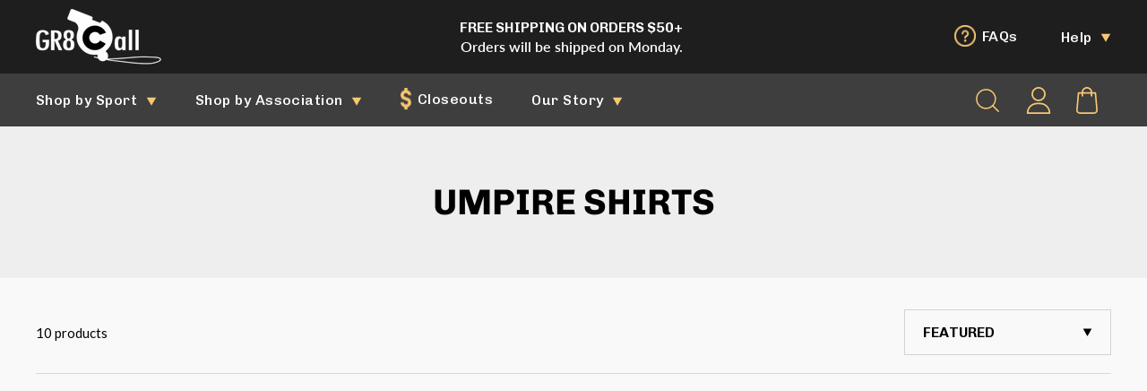

--- FILE ---
content_type: text/html; charset=utf-8
request_url: https://www.gr8-call.com/collections/umpire-shirts
body_size: 46329
content:
<!doctype html>
<html class="no-js" lang="en" dir="ltr">
<head>
  <meta name="google-site-verification" content="npgE1FGpF7sRuWAd06tPcl95KqDkgIvyMsqZRMJ-CEc" />
  <meta charset="utf-8">
  <meta http-equiv="X-UA-Compatible" content="IE=edge,chrome=1">
  <meta name="viewport" content="width=device-width,initial-scale=1">
  <meta name="theme-color" content="#111111">
  <link rel="canonical" href="https://www.gr8-call.com/collections/umpire-shirts">
  <link rel="preload" as="script" href="//www.gr8-call.com/cdn/shop/t/9/assets/theme.js?v=34458798208729043821722878691">
  <link rel="preconnect" href="https://cdn.shopify.com" crossorigin>
  <link rel="preconnect" href="https://fonts.shopifycdn.com" crossorigin>
  <link rel="dns-prefetch" href="https://productreviews.shopifycdn.com">
  <link rel="dns-prefetch" href="https://ajax.googleapis.com">
  <link rel="dns-prefetch" href="https://maps.googleapis.com">
  <link rel="dns-prefetch" href="https://maps.gstatic.com"><link rel="shortcut icon" href="//www.gr8-call.com/cdn/shop/files/favicon_d30ce50c-2715-4ad6-adeb-0c50f32ba981_32x32.png?v=1697833237" type="image/png" /><title>Umpire Shirts | GR8 Call
&ndash; GR8 CALL
</title>
<meta name="description" content="Baseball Shirts"><meta property="og:site_name" content="GR8 CALL">
  <meta property="og:url" content="https://www.gr8-call.com/collections/umpire-shirts">
  <meta property="og:title" content="Umpire Shirts | GR8 Call">
  <meta property="og:type" content="website">
  <meta property="og:description" content="Baseball Shirts"><meta name="twitter:site" content="@">
  <meta name="twitter:card" content="summary_large_image">
  <meta name="twitter:title" content="Umpire Shirts | GR8 Call">
  <meta name="twitter:description" content="Baseball Shirts">
<link rel="stylesheet" href="//www.gr8-call.com/cdn/shop/t/9/assets/country-flags.css"><style data-shopify>@font-face {
  font-family: Chivo;
  font-weight: 400;
  font-style: normal;
  font-display: swap;
  src: url("//www.gr8-call.com/cdn/fonts/chivo/chivo_n4.059fadbbf52d9f02350103459eb216e4b24c4661.woff2") format("woff2"),
       url("//www.gr8-call.com/cdn/fonts/chivo/chivo_n4.f2f8fca8b7ff9f510fa7f09ffe5448b3504bccf5.woff") format("woff");
}

  @font-face {
  font-family: Chivo;
  font-weight: 700;
  font-style: normal;
  font-display: swap;
  src: url("//www.gr8-call.com/cdn/fonts/chivo/chivo_n7.4d81c6f06c2ff78ed42169d6ec4aefa6d5cb0ff0.woff2") format("woff2"),
       url("//www.gr8-call.com/cdn/fonts/chivo/chivo_n7.a0e879417e089c259360eefc0ac3a3c8ea4e2830.woff") format("woff");
}

  @font-face {
  font-family: Lato;
  font-weight: 400;
  font-style: normal;
  font-display: swap;
  src: url("//www.gr8-call.com/cdn/fonts/lato/lato_n4.c3b93d431f0091c8be23185e15c9d1fee1e971c5.woff2") format("woff2"),
       url("//www.gr8-call.com/cdn/fonts/lato/lato_n4.d5c00c781efb195594fd2fd4ad04f7882949e327.woff") format("woff");
}


  @font-face {
  font-family: Lato;
  font-weight: 600;
  font-style: normal;
  font-display: swap;
  src: url("//www.gr8-call.com/cdn/fonts/lato/lato_n6.38d0e3b23b74a60f769c51d1df73fac96c580d59.woff2") format("woff2"),
       url("//www.gr8-call.com/cdn/fonts/lato/lato_n6.3365366161bdcc36a3f97cfbb23954d8c4bf4079.woff") format("woff");
}

  @font-face {
  font-family: Lato;
  font-weight: 700;
  font-style: normal;
  font-display: swap;
  src: url("//www.gr8-call.com/cdn/fonts/lato/lato_n7.900f219bc7337bc57a7a2151983f0a4a4d9d5dcf.woff2") format("woff2"),
       url("//www.gr8-call.com/cdn/fonts/lato/lato_n7.a55c60751adcc35be7c4f8a0313f9698598612ee.woff") format("woff");
}

  @font-face {
  font-family: Lato;
  font-weight: 400;
  font-style: italic;
  font-display: swap;
  src: url("//www.gr8-call.com/cdn/fonts/lato/lato_i4.09c847adc47c2fefc3368f2e241a3712168bc4b6.woff2") format("woff2"),
       url("//www.gr8-call.com/cdn/fonts/lato/lato_i4.3c7d9eb6c1b0a2bf62d892c3ee4582b016d0f30c.woff") format("woff");
}

  @font-face {
  font-family: Lato;
  font-weight: 600;
  font-style: italic;
  font-display: swap;
  src: url("//www.gr8-call.com/cdn/fonts/lato/lato_i6.ab357ee5069e0603c2899b31e2b8ae84c4a42a48.woff2") format("woff2"),
       url("//www.gr8-call.com/cdn/fonts/lato/lato_i6.3164fed79d7d987c1390528781c7c2f59ac7a746.woff") format("woff");
}

</style><link href="https://fonts.googleapis.com/css2?family=Chivo:wght@100;400;500;600&family=Lato:ital,wght@0,100;0,300;0,400;0,700;0,900;1,300;1,400&display=swap" rel="stylesheet">

  <link href="//www.gr8-call.com/cdn/shop/t/9/assets/theme.css?v=43670505588929387601722977497" rel="stylesheet" type="text/css" media="all" />
  <link href="//www.gr8-call.com/cdn/shop/t/9/assets/custom.css?v=168060183835458474251722977914" rel="stylesheet" type="text/css" media="all" />
  <link href="//www.gr8-call.com/cdn/shop/t/9/assets/next.css?v=17560006990884866511722878691" rel="stylesheet" type="text/css" media="all" />
<style data-shopify>:root {
    --typeHeaderPrimary: Chivo;
    --typeHeaderFallback: sans-serif;
    --typeHeaderSize: 30px;
    --typeHeaderWeight: 700;
    --typeHeaderLineHeight: 1.1;
    --typeHeaderSpacing: 0.0em;

    --typeBasePrimary:Lato;
    --typeBaseFallback:sans-serif;
    --typeBaseSize: 15px;
    --typeBaseWeight: 400;
    --typeBaseSpacing: 0.0em;
    --typeBaseLineHeight: 1.6;

    --colorSmallImageBg: #ffffff;
    --colorSmallImageBgDark: #f7f7f7;
    --colorLargeImageBg: #0f0f0f;
    --colorLargeImageBgLight: #303030;

    --iconWeight: 3px;
    --iconLinecaps: miter;

    
      --buttonRadius: 0;
      --btnPadding: 11px 20px;
    

    
      --roundness: 0;
    

    
      --gridThickness: 0;
    

    --productTileMargin: 10%;
    --collectionTileMargin: 0%;

    --swatchSize: 40px;
  }

  @media screen and (max-width: 768px) {
    :root {
      --typeBaseSize: 13px;

      
        --roundness: 0;
        --btnPadding: 9px 17px;
      
    }
  }</style><script>
    document.documentElement.className = document.documentElement.className.replace('no-js', 'js');

    window.theme = window.theme || {};
    theme.routes = {
      home: "/",
      collections: "/collections",
      cart: "/cart.js",
      cartPage: "/cart",
      cartAdd: "/cart/add.js",
      cartChange: "/cart/change.js",
      search: "/search",
      predictiveSearch: "/search/suggest"
    };

    theme.strings = {
      soldOut: "Sold Out",
      unavailable: "Unavailable",
      inStockLabel: "In stock, ready to ship",
      oneStockLabel: "Low stock - [count] item left",
      otherStockLabel: "Low stock - [count] items left",
      willNotShipUntil: "Ready to ship [date]",
      willBeInStockAfter: "Back in stock [date]",
      waitingForStock: "Inventory on the way",
      savePrice: "Save [saved_amount]",
      cartEmpty: "Your cart is currently empty.",
      cartTermsConfirmation: "You must agree with the terms and conditions of sales to check out",
      searchCollections: "Collections",
      searchPages: "Pages",
      searchArticles: "Articles",
      maxQuantity: "You can only have [quantity] of [title] in your cart."
    };
    theme.settings = {
      cartType: "dropdown",
      isCustomerTemplate: false,
      moneyFormat: "${{amount}}",
      saveType: "percent",
      productImageSize: "portrait",
      productImageCover: false,
      predictiveSearch: true,
      predictiveSearchType: null,
      superScriptSetting: false,
      superScriptPrice: false,
      quickView: false,
      quickAdd: false,
      themeName: 'Expanse',
      themeVersion: "4.3.4"
    };
  </script>

  <script>window.performance && window.performance.mark && window.performance.mark('shopify.content_for_header.start');</script><meta id="shopify-digital-wallet" name="shopify-digital-wallet" content="/1291026545/digital_wallets/dialog">
<meta name="shopify-checkout-api-token" content="f393ddc3307d278bbf31302018bdf93f">
<link rel="alternate" type="application/atom+xml" title="Feed" href="/collections/umpire-shirts.atom" />
<link rel="alternate" type="application/json+oembed" href="https://www.gr8-call.com/collections/umpire-shirts.oembed">
<script async="async" src="/checkouts/internal/preloads.js?locale=en-US"></script>
<link rel="preconnect" href="https://shop.app" crossorigin="anonymous">
<script async="async" src="https://shop.app/checkouts/internal/preloads.js?locale=en-US&shop_id=1291026545" crossorigin="anonymous"></script>
<script id="apple-pay-shop-capabilities" type="application/json">{"shopId":1291026545,"countryCode":"US","currencyCode":"USD","merchantCapabilities":["supports3DS"],"merchantId":"gid:\/\/shopify\/Shop\/1291026545","merchantName":"GR8 CALL","requiredBillingContactFields":["postalAddress","email","phone"],"requiredShippingContactFields":["postalAddress","email","phone"],"shippingType":"shipping","supportedNetworks":["visa","masterCard","amex","discover","elo","jcb"],"total":{"type":"pending","label":"GR8 CALL","amount":"1.00"},"shopifyPaymentsEnabled":true,"supportsSubscriptions":true}</script>
<script id="shopify-features" type="application/json">{"accessToken":"f393ddc3307d278bbf31302018bdf93f","betas":["rich-media-storefront-analytics"],"domain":"www.gr8-call.com","predictiveSearch":true,"shopId":1291026545,"locale":"en"}</script>
<script>var Shopify = Shopify || {};
Shopify.shop = "gr8-call.myshopify.com";
Shopify.locale = "en";
Shopify.currency = {"active":"USD","rate":"1.0"};
Shopify.country = "US";
Shopify.theme = {"name":"Expanse 4.3.4 - With SC Options","id":137729802422,"schema_name":"Expanse","schema_version":"4.3.4","theme_store_id":null,"role":"main"};
Shopify.theme.handle = "null";
Shopify.theme.style = {"id":null,"handle":null};
Shopify.cdnHost = "www.gr8-call.com/cdn";
Shopify.routes = Shopify.routes || {};
Shopify.routes.root = "/";</script>
<script type="module">!function(o){(o.Shopify=o.Shopify||{}).modules=!0}(window);</script>
<script>!function(o){function n(){var o=[];function n(){o.push(Array.prototype.slice.apply(arguments))}return n.q=o,n}var t=o.Shopify=o.Shopify||{};t.loadFeatures=n(),t.autoloadFeatures=n()}(window);</script>
<script>
  window.ShopifyPay = window.ShopifyPay || {};
  window.ShopifyPay.apiHost = "shop.app\/pay";
  window.ShopifyPay.redirectState = null;
</script>
<script id="shop-js-analytics" type="application/json">{"pageType":"collection"}</script>
<script defer="defer" async type="module" src="//www.gr8-call.com/cdn/shopifycloud/shop-js/modules/v2/client.init-shop-cart-sync_BN7fPSNr.en.esm.js"></script>
<script defer="defer" async type="module" src="//www.gr8-call.com/cdn/shopifycloud/shop-js/modules/v2/chunk.common_Cbph3Kss.esm.js"></script>
<script defer="defer" async type="module" src="//www.gr8-call.com/cdn/shopifycloud/shop-js/modules/v2/chunk.modal_DKumMAJ1.esm.js"></script>
<script type="module">
  await import("//www.gr8-call.com/cdn/shopifycloud/shop-js/modules/v2/client.init-shop-cart-sync_BN7fPSNr.en.esm.js");
await import("//www.gr8-call.com/cdn/shopifycloud/shop-js/modules/v2/chunk.common_Cbph3Kss.esm.js");
await import("//www.gr8-call.com/cdn/shopifycloud/shop-js/modules/v2/chunk.modal_DKumMAJ1.esm.js");

  window.Shopify.SignInWithShop?.initShopCartSync?.({"fedCMEnabled":true,"windoidEnabled":true});

</script>
<script>
  window.Shopify = window.Shopify || {};
  if (!window.Shopify.featureAssets) window.Shopify.featureAssets = {};
  window.Shopify.featureAssets['shop-js'] = {"shop-cart-sync":["modules/v2/client.shop-cart-sync_CJVUk8Jm.en.esm.js","modules/v2/chunk.common_Cbph3Kss.esm.js","modules/v2/chunk.modal_DKumMAJ1.esm.js"],"init-fed-cm":["modules/v2/client.init-fed-cm_7Fvt41F4.en.esm.js","modules/v2/chunk.common_Cbph3Kss.esm.js","modules/v2/chunk.modal_DKumMAJ1.esm.js"],"init-shop-email-lookup-coordinator":["modules/v2/client.init-shop-email-lookup-coordinator_Cc088_bR.en.esm.js","modules/v2/chunk.common_Cbph3Kss.esm.js","modules/v2/chunk.modal_DKumMAJ1.esm.js"],"init-windoid":["modules/v2/client.init-windoid_hPopwJRj.en.esm.js","modules/v2/chunk.common_Cbph3Kss.esm.js","modules/v2/chunk.modal_DKumMAJ1.esm.js"],"shop-button":["modules/v2/client.shop-button_B0jaPSNF.en.esm.js","modules/v2/chunk.common_Cbph3Kss.esm.js","modules/v2/chunk.modal_DKumMAJ1.esm.js"],"shop-cash-offers":["modules/v2/client.shop-cash-offers_DPIskqss.en.esm.js","modules/v2/chunk.common_Cbph3Kss.esm.js","modules/v2/chunk.modal_DKumMAJ1.esm.js"],"shop-toast-manager":["modules/v2/client.shop-toast-manager_CK7RT69O.en.esm.js","modules/v2/chunk.common_Cbph3Kss.esm.js","modules/v2/chunk.modal_DKumMAJ1.esm.js"],"init-shop-cart-sync":["modules/v2/client.init-shop-cart-sync_BN7fPSNr.en.esm.js","modules/v2/chunk.common_Cbph3Kss.esm.js","modules/v2/chunk.modal_DKumMAJ1.esm.js"],"init-customer-accounts-sign-up":["modules/v2/client.init-customer-accounts-sign-up_CfPf4CXf.en.esm.js","modules/v2/client.shop-login-button_DeIztwXF.en.esm.js","modules/v2/chunk.common_Cbph3Kss.esm.js","modules/v2/chunk.modal_DKumMAJ1.esm.js"],"pay-button":["modules/v2/client.pay-button_CgIwFSYN.en.esm.js","modules/v2/chunk.common_Cbph3Kss.esm.js","modules/v2/chunk.modal_DKumMAJ1.esm.js"],"init-customer-accounts":["modules/v2/client.init-customer-accounts_DQ3x16JI.en.esm.js","modules/v2/client.shop-login-button_DeIztwXF.en.esm.js","modules/v2/chunk.common_Cbph3Kss.esm.js","modules/v2/chunk.modal_DKumMAJ1.esm.js"],"avatar":["modules/v2/client.avatar_BTnouDA3.en.esm.js"],"init-shop-for-new-customer-accounts":["modules/v2/client.init-shop-for-new-customer-accounts_CsZy_esa.en.esm.js","modules/v2/client.shop-login-button_DeIztwXF.en.esm.js","modules/v2/chunk.common_Cbph3Kss.esm.js","modules/v2/chunk.modal_DKumMAJ1.esm.js"],"shop-follow-button":["modules/v2/client.shop-follow-button_BRMJjgGd.en.esm.js","modules/v2/chunk.common_Cbph3Kss.esm.js","modules/v2/chunk.modal_DKumMAJ1.esm.js"],"checkout-modal":["modules/v2/client.checkout-modal_B9Drz_yf.en.esm.js","modules/v2/chunk.common_Cbph3Kss.esm.js","modules/v2/chunk.modal_DKumMAJ1.esm.js"],"shop-login-button":["modules/v2/client.shop-login-button_DeIztwXF.en.esm.js","modules/v2/chunk.common_Cbph3Kss.esm.js","modules/v2/chunk.modal_DKumMAJ1.esm.js"],"lead-capture":["modules/v2/client.lead-capture_DXYzFM3R.en.esm.js","modules/v2/chunk.common_Cbph3Kss.esm.js","modules/v2/chunk.modal_DKumMAJ1.esm.js"],"shop-login":["modules/v2/client.shop-login_CA5pJqmO.en.esm.js","modules/v2/chunk.common_Cbph3Kss.esm.js","modules/v2/chunk.modal_DKumMAJ1.esm.js"],"payment-terms":["modules/v2/client.payment-terms_BxzfvcZJ.en.esm.js","modules/v2/chunk.common_Cbph3Kss.esm.js","modules/v2/chunk.modal_DKumMAJ1.esm.js"]};
</script>
<script>(function() {
  var isLoaded = false;
  function asyncLoad() {
    if (isLoaded) return;
    isLoaded = true;
    var urls = ["https:\/\/chimpstatic.com\/mcjs-connected\/js\/users\/b44b0f58d2c3fd66427ef0891\/2b7523bd7b50b2333bc2f8535.js?shop=gr8-call.myshopify.com","https:\/\/chimpstatic.com\/mcjs-connected\/js\/users\/b44b0f58d2c3fd66427ef0891\/21a05dd8bac56dcd14aeb822a.js?shop=gr8-call.myshopify.com","https:\/\/shopify-extension.getredo.com\/main.js?widget_id=eeg2vd9vl0nxdv9\u0026shop=gr8-call.myshopify.com","https:\/\/design-packs-v2-f486db037e95.herokuapp.com\/design_packs_file.js?shop=gr8-call.myshopify.com"];
    for (var i = 0; i < urls.length; i++) {
      var s = document.createElement('script');
      s.type = 'text/javascript';
      s.async = true;
      s.src = urls[i];
      var x = document.getElementsByTagName('script')[0];
      x.parentNode.insertBefore(s, x);
    }
  };
  if(window.attachEvent) {
    window.attachEvent('onload', asyncLoad);
  } else {
    window.addEventListener('load', asyncLoad, false);
  }
})();</script>
<script id="__st">var __st={"a":1291026545,"offset":-21600,"reqid":"e6039ff1-0631-41ea-af46-11ab2afca81a-1769766142","pageurl":"www.gr8-call.com\/collections\/umpire-shirts","u":"7dc9d220f5eb","p":"collection","rtyp":"collection","rid":98045132913};</script>
<script>window.ShopifyPaypalV4VisibilityTracking = true;</script>
<script id="captcha-bootstrap">!function(){'use strict';const t='contact',e='account',n='new_comment',o=[[t,t],['blogs',n],['comments',n],[t,'customer']],c=[[e,'customer_login'],[e,'guest_login'],[e,'recover_customer_password'],[e,'create_customer']],r=t=>t.map((([t,e])=>`form[action*='/${t}']:not([data-nocaptcha='true']) input[name='form_type'][value='${e}']`)).join(','),a=t=>()=>t?[...document.querySelectorAll(t)].map((t=>t.form)):[];function s(){const t=[...o],e=r(t);return a(e)}const i='password',u='form_key',d=['recaptcha-v3-token','g-recaptcha-response','h-captcha-response',i],f=()=>{try{return window.sessionStorage}catch{return}},m='__shopify_v',_=t=>t.elements[u];function p(t,e,n=!1){try{const o=window.sessionStorage,c=JSON.parse(o.getItem(e)),{data:r}=function(t){const{data:e,action:n}=t;return t[m]||n?{data:e,action:n}:{data:t,action:n}}(c);for(const[e,n]of Object.entries(r))t.elements[e]&&(t.elements[e].value=n);n&&o.removeItem(e)}catch(o){console.error('form repopulation failed',{error:o})}}const l='form_type',E='cptcha';function T(t){t.dataset[E]=!0}const w=window,h=w.document,L='Shopify',v='ce_forms',y='captcha';let A=!1;((t,e)=>{const n=(g='f06e6c50-85a8-45c8-87d0-21a2b65856fe',I='https://cdn.shopify.com/shopifycloud/storefront-forms-hcaptcha/ce_storefront_forms_captcha_hcaptcha.v1.5.2.iife.js',D={infoText:'Protected by hCaptcha',privacyText:'Privacy',termsText:'Terms'},(t,e,n)=>{const o=w[L][v],c=o.bindForm;if(c)return c(t,g,e,D).then(n);var r;o.q.push([[t,g,e,D],n]),r=I,A||(h.body.append(Object.assign(h.createElement('script'),{id:'captcha-provider',async:!0,src:r})),A=!0)});var g,I,D;w[L]=w[L]||{},w[L][v]=w[L][v]||{},w[L][v].q=[],w[L][y]=w[L][y]||{},w[L][y].protect=function(t,e){n(t,void 0,e),T(t)},Object.freeze(w[L][y]),function(t,e,n,w,h,L){const[v,y,A,g]=function(t,e,n){const i=e?o:[],u=t?c:[],d=[...i,...u],f=r(d),m=r(i),_=r(d.filter((([t,e])=>n.includes(e))));return[a(f),a(m),a(_),s()]}(w,h,L),I=t=>{const e=t.target;return e instanceof HTMLFormElement?e:e&&e.form},D=t=>v().includes(t);t.addEventListener('submit',(t=>{const e=I(t);if(!e)return;const n=D(e)&&!e.dataset.hcaptchaBound&&!e.dataset.recaptchaBound,o=_(e),c=g().includes(e)&&(!o||!o.value);(n||c)&&t.preventDefault(),c&&!n&&(function(t){try{if(!f())return;!function(t){const e=f();if(!e)return;const n=_(t);if(!n)return;const o=n.value;o&&e.removeItem(o)}(t);const e=Array.from(Array(32),(()=>Math.random().toString(36)[2])).join('');!function(t,e){_(t)||t.append(Object.assign(document.createElement('input'),{type:'hidden',name:u})),t.elements[u].value=e}(t,e),function(t,e){const n=f();if(!n)return;const o=[...t.querySelectorAll(`input[type='${i}']`)].map((({name:t})=>t)),c=[...d,...o],r={};for(const[a,s]of new FormData(t).entries())c.includes(a)||(r[a]=s);n.setItem(e,JSON.stringify({[m]:1,action:t.action,data:r}))}(t,e)}catch(e){console.error('failed to persist form',e)}}(e),e.submit())}));const S=(t,e)=>{t&&!t.dataset[E]&&(n(t,e.some((e=>e===t))),T(t))};for(const o of['focusin','change'])t.addEventListener(o,(t=>{const e=I(t);D(e)&&S(e,y())}));const B=e.get('form_key'),M=e.get(l),P=B&&M;t.addEventListener('DOMContentLoaded',(()=>{const t=y();if(P)for(const e of t)e.elements[l].value===M&&p(e,B);[...new Set([...A(),...v().filter((t=>'true'===t.dataset.shopifyCaptcha))])].forEach((e=>S(e,t)))}))}(h,new URLSearchParams(w.location.search),n,t,e,['guest_login'])})(!1,!0)}();</script>
<script integrity="sha256-4kQ18oKyAcykRKYeNunJcIwy7WH5gtpwJnB7kiuLZ1E=" data-source-attribution="shopify.loadfeatures" defer="defer" src="//www.gr8-call.com/cdn/shopifycloud/storefront/assets/storefront/load_feature-a0a9edcb.js" crossorigin="anonymous"></script>
<script crossorigin="anonymous" defer="defer" src="//www.gr8-call.com/cdn/shopifycloud/storefront/assets/shopify_pay/storefront-65b4c6d7.js?v=20250812"></script>
<script data-source-attribution="shopify.dynamic_checkout.dynamic.init">var Shopify=Shopify||{};Shopify.PaymentButton=Shopify.PaymentButton||{isStorefrontPortableWallets:!0,init:function(){window.Shopify.PaymentButton.init=function(){};var t=document.createElement("script");t.src="https://www.gr8-call.com/cdn/shopifycloud/portable-wallets/latest/portable-wallets.en.js",t.type="module",document.head.appendChild(t)}};
</script>
<script data-source-attribution="shopify.dynamic_checkout.buyer_consent">
  function portableWalletsHideBuyerConsent(e){var t=document.getElementById("shopify-buyer-consent"),n=document.getElementById("shopify-subscription-policy-button");t&&n&&(t.classList.add("hidden"),t.setAttribute("aria-hidden","true"),n.removeEventListener("click",e))}function portableWalletsShowBuyerConsent(e){var t=document.getElementById("shopify-buyer-consent"),n=document.getElementById("shopify-subscription-policy-button");t&&n&&(t.classList.remove("hidden"),t.removeAttribute("aria-hidden"),n.addEventListener("click",e))}window.Shopify?.PaymentButton&&(window.Shopify.PaymentButton.hideBuyerConsent=portableWalletsHideBuyerConsent,window.Shopify.PaymentButton.showBuyerConsent=portableWalletsShowBuyerConsent);
</script>
<script data-source-attribution="shopify.dynamic_checkout.cart.bootstrap">document.addEventListener("DOMContentLoaded",(function(){function t(){return document.querySelector("shopify-accelerated-checkout-cart, shopify-accelerated-checkout")}if(t())Shopify.PaymentButton.init();else{new MutationObserver((function(e,n){t()&&(Shopify.PaymentButton.init(),n.disconnect())})).observe(document.body,{childList:!0,subtree:!0})}}));
</script>
<link id="shopify-accelerated-checkout-styles" rel="stylesheet" media="screen" href="https://www.gr8-call.com/cdn/shopifycloud/portable-wallets/latest/accelerated-checkout-backwards-compat.css" crossorigin="anonymous">
<style id="shopify-accelerated-checkout-cart">
        #shopify-buyer-consent {
  margin-top: 1em;
  display: inline-block;
  width: 100%;
}

#shopify-buyer-consent.hidden {
  display: none;
}

#shopify-subscription-policy-button {
  background: none;
  border: none;
  padding: 0;
  text-decoration: underline;
  font-size: inherit;
  cursor: pointer;
}

#shopify-subscription-policy-button::before {
  box-shadow: none;
}

      </style>

<script>window.performance && window.performance.mark && window.performance.mark('shopify.content_for_header.end');</script>

<script>
    window.BOLD = window.BOLD || {};
        window.BOLD.options = window.BOLD.options || {};
        window.BOLD.options.settings = window.BOLD.options.settings || {};
        window.BOLD.options.settings.v1_variant_mode = window.BOLD.options.settings.v1_variant_mode || true;
        window.BOLD.options.settings.hybrid_fix_auto_insert_inputs =
        window.BOLD.options.settings.hybrid_fix_auto_insert_inputs || true;
</script>
<script>window.BOLD = window.BOLD || {};
    window.BOLD.common = window.BOLD.common || {};
    window.BOLD.common.Shopify = window.BOLD.common.Shopify || {};
    window.BOLD.common.Shopify.shop = {
      domain: 'www.gr8-call.com',
      permanent_domain: 'gr8-call.myshopify.com',
      url: 'https://www.gr8-call.com',
      secure_url: 'https://www.gr8-call.com',money_format: "${{amount}}",currency: "USD"
    };
    window.BOLD.common.Shopify.customer = {
      id: null,
      tags: null,
    };
    window.BOLD.common.Shopify.cart = {"note":null,"attributes":{},"original_total_price":0,"total_price":0,"total_discount":0,"total_weight":0.0,"item_count":0,"items":[],"requires_shipping":false,"currency":"USD","items_subtotal_price":0,"cart_level_discount_applications":[],"checkout_charge_amount":0};
    window.BOLD.common.template = 'collection';window.BOLD.common.Shopify.formatMoney = function(money, format) {
        function n(t, e) {
            return "undefined" == typeof t ? e : t
        }
        function r(t, e, r, i) {
            if (e = n(e, 2),
                r = n(r, ","),
                i = n(i, "."),
            isNaN(t) || null == t)
                return 0;
            t = (t / 100).toFixed(e);
            var o = t.split(".")
                , a = o[0].replace(/(\d)(?=(\d\d\d)+(?!\d))/g, "$1" + r)
                , s = o[1] ? i + o[1] : "";
            return a + s
        }
        "string" == typeof money && (money = money.replace(".", ""));
        var i = ""
            , o = /\{\{\s*(\w+)\s*\}\}/
            , a = format || window.BOLD.common.Shopify.shop.money_format || window.Shopify.money_format || "$ {{ amount }}";
        switch (a.match(o)[1]) {
            case "amount":
                i = r(money, 2, ",", ".");
                break;
            case "amount_no_decimals":
                i = r(money, 0, ",", ".");
                break;
            case "amount_with_comma_separator":
                i = r(money, 2, ".", ",");
                break;
            case "amount_no_decimals_with_comma_separator":
                i = r(money, 0, ".", ",");
                break;
            case "amount_with_space_separator":
                i = r(money, 2, " ", ",");
                break;
            case "amount_no_decimals_with_space_separator":
                i = r(money, 0, " ", ",");
                break;
            case "amount_with_apostrophe_separator":
                i = r(money, 2, "'", ".");
                break;
        }
        return a.replace(o, i);
    };
    window.BOLD.common.Shopify.saveProduct = function (handle, product) {
      if (typeof handle === 'string' && typeof window.BOLD.common.Shopify.products[handle] === 'undefined') {
        if (typeof product === 'number') {
          window.BOLD.common.Shopify.handles[product] = handle;
          product = { id: product };
        }
        window.BOLD.common.Shopify.products[handle] = product;
      }
    };
    window.BOLD.common.Shopify.saveVariant = function (variant_id, variant) {
      if (typeof variant_id === 'number' && typeof window.BOLD.common.Shopify.variants[variant_id] === 'undefined') {
        window.BOLD.common.Shopify.variants[variant_id] = variant;
      }
    };window.BOLD.common.Shopify.products = window.BOLD.common.Shopify.products || {};
    window.BOLD.common.Shopify.variants = window.BOLD.common.Shopify.variants || {};
    window.BOLD.common.Shopify.handles = window.BOLD.common.Shopify.handles || {};window.BOLD.common.Shopify.saveProduct(null, null);window.BOLD.apps_installed = {"Product Options":2} || {};window.BOLD.common.Shopify.saveProduct("mlb-black-short-sleeve-with-side-panel", 2055446200433);window.BOLD.common.Shopify.saveVariant(42791968276662, { product_id: 2055446200433, product_handle: "mlb-black-short-sleeve-with-side-panel", price: 3500, group_id: '', csp_metafield: {}});window.BOLD.common.Shopify.saveVariant(42174478581942, { product_id: 2055446200433, product_handle: "mlb-black-short-sleeve-with-side-panel", price: 3500, group_id: '', csp_metafield: {}});window.BOLD.common.Shopify.saveVariant(20156527542385, { product_id: 2055446200433, product_handle: "mlb-black-short-sleeve-with-side-panel", price: 3500, group_id: '', csp_metafield: {}});window.BOLD.common.Shopify.saveVariant(20156527575153, { product_id: 2055446200433, product_handle: "mlb-black-short-sleeve-with-side-panel", price: 3500, group_id: '', csp_metafield: {}});window.BOLD.common.Shopify.saveVariant(20156527607921, { product_id: 2055446200433, product_handle: "mlb-black-short-sleeve-with-side-panel", price: 3500, group_id: '', csp_metafield: {}});window.BOLD.common.Shopify.saveVariant(20156527640689, { product_id: 2055446200433, product_handle: "mlb-black-short-sleeve-with-side-panel", price: 3500, group_id: '', csp_metafield: {}});window.BOLD.common.Shopify.saveVariant(20357795807345, { product_id: 2055446200433, product_handle: "mlb-black-short-sleeve-with-side-panel", price: 3500, group_id: '', csp_metafield: {}});window.BOLD.common.Shopify.saveVariant(42791968309430, { product_id: 2055446200433, product_handle: "mlb-black-short-sleeve-with-side-panel", price: 3500, group_id: '', csp_metafield: {}});window.BOLD.common.Shopify.saveVariant(42791968342198, { product_id: 2055446200433, product_handle: "mlb-black-short-sleeve-with-side-panel", price: 3500, group_id: '', csp_metafield: {}});window.BOLD.common.Shopify.saveProduct("mlb-blue-short-sleeve-with-side-panel", 4392642707569);window.BOLD.common.Shopify.saveVariant(42791977615542, { product_id: 4392642707569, product_handle: "mlb-blue-short-sleeve-with-side-panel", price: 3000, group_id: '', csp_metafield: {}});window.BOLD.common.Shopify.saveVariant(42174484316342, { product_id: 4392642707569, product_handle: "mlb-blue-short-sleeve-with-side-panel", price: 3000, group_id: '', csp_metafield: {}});window.BOLD.common.Shopify.saveVariant(31362408284273, { product_id: 4392642707569, product_handle: "mlb-blue-short-sleeve-with-side-panel", price: 3000, group_id: '', csp_metafield: {}});window.BOLD.common.Shopify.saveVariant(31362408317041, { product_id: 4392642707569, product_handle: "mlb-blue-short-sleeve-with-side-panel", price: 3000, group_id: '', csp_metafield: {}});window.BOLD.common.Shopify.saveVariant(31362408349809, { product_id: 4392642707569, product_handle: "mlb-blue-short-sleeve-with-side-panel", price: 3000, group_id: '', csp_metafield: {}});window.BOLD.common.Shopify.saveVariant(31362408382577, { product_id: 4392642707569, product_handle: "mlb-blue-short-sleeve-with-side-panel", price: 3000, group_id: '', csp_metafield: {}});window.BOLD.common.Shopify.saveVariant(31362408415345, { product_id: 4392642707569, product_handle: "mlb-blue-short-sleeve-with-side-panel", price: 3000, group_id: '', csp_metafield: {}});window.BOLD.common.Shopify.saveVariant(42791977681078, { product_id: 4392642707569, product_handle: "mlb-blue-short-sleeve-with-side-panel", price: 3000, group_id: '', csp_metafield: {}});window.BOLD.common.Shopify.saveVariant(42791977713846, { product_id: 4392642707569, product_handle: "mlb-blue-short-sleeve-with-side-panel", price: 3000, group_id: '', csp_metafield: {}});window.BOLD.common.Shopify.saveProduct("chsbua-softball-short-sleeve-navy-blue-umpire-shirt", 4451197747313);window.BOLD.common.Shopify.saveVariant(42792039121078, { product_id: 4451197747313, product_handle: "chsbua-softball-short-sleeve-navy-blue-umpire-shirt", price: 1500, group_id: '', csp_metafield: {}});window.BOLD.common.Shopify.saveVariant(42792039186614, { product_id: 4451197747313, product_handle: "chsbua-softball-short-sleeve-navy-blue-umpire-shirt", price: 1500, group_id: '', csp_metafield: {}});window.BOLD.common.Shopify.saveVariant(31577689784433, { product_id: 4451197747313, product_handle: "chsbua-softball-short-sleeve-navy-blue-umpire-shirt", price: 1500, group_id: '', csp_metafield: {}});window.BOLD.common.Shopify.saveVariant(31577689817201, { product_id: 4451197747313, product_handle: "chsbua-softball-short-sleeve-navy-blue-umpire-shirt", price: 1500, group_id: '', csp_metafield: {}});window.BOLD.common.Shopify.saveVariant(31577689849969, { product_id: 4451197747313, product_handle: "chsbua-softball-short-sleeve-navy-blue-umpire-shirt", price: 1500, group_id: '', csp_metafield: {}});window.BOLD.common.Shopify.saveVariant(31577689882737, { product_id: 4451197747313, product_handle: "chsbua-softball-short-sleeve-navy-blue-umpire-shirt", price: 1500, group_id: '', csp_metafield: {}});window.BOLD.common.Shopify.saveVariant(42792039252150, { product_id: 4451197747313, product_handle: "chsbua-softball-short-sleeve-navy-blue-umpire-shirt", price: 1500, group_id: '', csp_metafield: {}});window.BOLD.common.Shopify.saveVariant(42792039284918, { product_id: 4451197747313, product_handle: "chsbua-softball-short-sleeve-navy-blue-umpire-shirt", price: 1500, group_id: '', csp_metafield: {}});window.BOLD.common.Shopify.saveVariant(42792039350454, { product_id: 4451197747313, product_handle: "chsbua-softball-short-sleeve-navy-blue-umpire-shirt", price: 1500, group_id: '', csp_metafield: {}});window.BOLD.common.Shopify.saveProduct("softball-short-sleeve-polo-blue-umpire-shirt-1", 4451185950833);window.BOLD.common.Shopify.saveVariant(42792062845110, { product_id: 4451185950833, product_handle: "softball-short-sleeve-polo-blue-umpire-shirt-1", price: 3000, group_id: '', csp_metafield: {}});window.BOLD.common.Shopify.saveVariant(42792062910646, { product_id: 4451185950833, product_handle: "softball-short-sleeve-polo-blue-umpire-shirt-1", price: 3000, group_id: '', csp_metafield: {}});window.BOLD.common.Shopify.saveVariant(31577604751473, { product_id: 4451185950833, product_handle: "softball-short-sleeve-polo-blue-umpire-shirt-1", price: 3000, group_id: '', csp_metafield: {}});window.BOLD.common.Shopify.saveVariant(31577604784241, { product_id: 4451185950833, product_handle: "softball-short-sleeve-polo-blue-umpire-shirt-1", price: 3000, group_id: '', csp_metafield: {}});window.BOLD.common.Shopify.saveVariant(31577604817009, { product_id: 4451185950833, product_handle: "softball-short-sleeve-polo-blue-umpire-shirt-1", price: 3000, group_id: '', csp_metafield: {}});window.BOLD.common.Shopify.saveVariant(31577604849777, { product_id: 4451185950833, product_handle: "softball-short-sleeve-polo-blue-umpire-shirt-1", price: 3000, group_id: '', csp_metafield: {}});window.BOLD.common.Shopify.saveVariant(42340079304886, { product_id: 4451185950833, product_handle: "softball-short-sleeve-polo-blue-umpire-shirt-1", price: 3000, group_id: '', csp_metafield: {}});window.BOLD.common.Shopify.saveVariant(42792062943414, { product_id: 4451185950833, product_handle: "softball-short-sleeve-polo-blue-umpire-shirt-1", price: 3000, group_id: '', csp_metafield: {}});window.BOLD.common.Shopify.saveVariant(42792062976182, { product_id: 4451185950833, product_handle: "softball-short-sleeve-polo-blue-umpire-shirt-1", price: 3000, group_id: '', csp_metafield: {}});window.BOLD.common.Shopify.saveProduct("mlb-black-short-sleeve", 2055135330417);window.BOLD.common.Shopify.saveVariant(42792108196022, { product_id: 2055135330417, product_handle: "mlb-black-short-sleeve", price: 1500, group_id: '', csp_metafield: {}});window.BOLD.common.Shopify.saveVariant(20156032909425, { product_id: 2055135330417, product_handle: "mlb-black-short-sleeve", price: 1500, group_id: '', csp_metafield: {}});window.BOLD.common.Shopify.saveVariant(20156032942193, { product_id: 2055135330417, product_handle: "mlb-black-short-sleeve", price: 1500, group_id: '', csp_metafield: {}});window.BOLD.common.Shopify.saveVariant(20156032974961, { product_id: 2055135330417, product_handle: "mlb-black-short-sleeve", price: 1500, group_id: '', csp_metafield: {}});window.BOLD.common.Shopify.saveVariant(20156033007729, { product_id: 2055135330417, product_handle: "mlb-black-short-sleeve", price: 1500, group_id: '', csp_metafield: {}});window.BOLD.common.Shopify.saveVariant(20156033040497, { product_id: 2055135330417, product_handle: "mlb-black-short-sleeve", price: 1500, group_id: '', csp_metafield: {}});window.BOLD.common.Shopify.saveVariant(20357701664881, { product_id: 2055135330417, product_handle: "mlb-black-short-sleeve", price: 1500, group_id: '', csp_metafield: {}});window.BOLD.common.Shopify.saveVariant(42792108228790, { product_id: 2055135330417, product_handle: "mlb-black-short-sleeve", price: 1500, group_id: '', csp_metafield: {}});window.BOLD.common.Shopify.saveProduct("mlb-polo-blue-short-sleeve", 2055383318641);window.BOLD.common.Shopify.saveVariant(42792111407286, { product_id: 2055383318641, product_handle: "mlb-polo-blue-short-sleeve", price: 1500, group_id: '', csp_metafield: {}});window.BOLD.common.Shopify.saveVariant(20156447293553, { product_id: 2055383318641, product_handle: "mlb-polo-blue-short-sleeve", price: 1500, group_id: '', csp_metafield: {}});window.BOLD.common.Shopify.saveVariant(20156447326321, { product_id: 2055383318641, product_handle: "mlb-polo-blue-short-sleeve", price: 1500, group_id: '', csp_metafield: {}});window.BOLD.common.Shopify.saveVariant(20156447359089, { product_id: 2055383318641, product_handle: "mlb-polo-blue-short-sleeve", price: 1500, group_id: '', csp_metafield: {}});window.BOLD.common.Shopify.saveVariant(20156447391857, { product_id: 2055383318641, product_handle: "mlb-polo-blue-short-sleeve", price: 1500, group_id: '', csp_metafield: {}});window.BOLD.common.Shopify.saveVariant(20156447424625, { product_id: 2055383318641, product_handle: "mlb-polo-blue-short-sleeve", price: 1500, group_id: '', csp_metafield: {}});window.BOLD.common.Shopify.saveVariant(20357835849841, { product_id: 2055383318641, product_handle: "mlb-polo-blue-short-sleeve", price: 1500, group_id: '', csp_metafield: {}});window.BOLD.common.Shopify.saveVariant(42792111440054, { product_id: 2055383318641, product_handle: "mlb-polo-blue-short-sleeve", price: 1500, group_id: '', csp_metafield: {}});window.BOLD.common.Shopify.saveProduct("ncaa-softball-shirt", 7552115048630);window.BOLD.common.Shopify.saveVariant(42791996063926, { product_id: 7552115048630, product_handle: "ncaa-softball-shirt", price: 4000, group_id: '', csp_metafield: {}});window.BOLD.common.Shopify.saveVariant(42089553199286, { product_id: 7552115048630, product_handle: "ncaa-softball-shirt", price: 4000, group_id: '', csp_metafield: {}});window.BOLD.common.Shopify.saveVariant(42089553232054, { product_id: 7552115048630, product_handle: "ncaa-softball-shirt", price: 4000, group_id: '', csp_metafield: {}});window.BOLD.common.Shopify.saveVariant(42089553264822, { product_id: 7552115048630, product_handle: "ncaa-softball-shirt", price: 4000, group_id: '', csp_metafield: {}});window.BOLD.common.Shopify.saveVariant(42089553297590, { product_id: 7552115048630, product_handle: "ncaa-softball-shirt", price: 4000, group_id: '', csp_metafield: {}});window.BOLD.common.Shopify.saveVariant(42089553330358, { product_id: 7552115048630, product_handle: "ncaa-softball-shirt", price: 4000, group_id: '', csp_metafield: {}});window.BOLD.common.Shopify.saveVariant(42089553363126, { product_id: 7552115048630, product_handle: "ncaa-softball-shirt", price: 4000, group_id: '', csp_metafield: {}});window.BOLD.common.Shopify.saveVariant(42281076490422, { product_id: 7552115048630, product_handle: "ncaa-softball-shirt", price: 4000, group_id: '', csp_metafield: {}});window.BOLD.common.Shopify.saveVariant(42791996096694, { product_id: 7552115048630, product_handle: "ncaa-softball-shirt", price: 4000, group_id: '', csp_metafield: {}});window.BOLD.common.Shopify.saveProduct("copy-of-ncaa-softball-short-sleeve-polo-new-powder-blue-with-navy", 7565597049014);window.BOLD.common.Shopify.saveVariant(42792010907830, { product_id: 7565597049014, product_handle: "copy-of-ncaa-softball-short-sleeve-polo-new-powder-blue-with-navy", price: 4000, group_id: '', csp_metafield: {}});window.BOLD.common.Shopify.saveVariant(42131169968310, { product_id: 7565597049014, product_handle: "copy-of-ncaa-softball-short-sleeve-polo-new-powder-blue-with-navy", price: 4000, group_id: '', csp_metafield: {}});window.BOLD.common.Shopify.saveVariant(42131170001078, { product_id: 7565597049014, product_handle: "copy-of-ncaa-softball-short-sleeve-polo-new-powder-blue-with-navy", price: 4000, group_id: '', csp_metafield: {}});window.BOLD.common.Shopify.saveVariant(42131170033846, { product_id: 7565597049014, product_handle: "copy-of-ncaa-softball-short-sleeve-polo-new-powder-blue-with-navy", price: 4000, group_id: '', csp_metafield: {}});window.BOLD.common.Shopify.saveVariant(42131170066614, { product_id: 7565597049014, product_handle: "copy-of-ncaa-softball-short-sleeve-polo-new-powder-blue-with-navy", price: 4000, group_id: '', csp_metafield: {}});window.BOLD.common.Shopify.saveVariant(42131170099382, { product_id: 7565597049014, product_handle: "copy-of-ncaa-softball-short-sleeve-polo-new-powder-blue-with-navy", price: 4000, group_id: '', csp_metafield: {}});window.BOLD.common.Shopify.saveVariant(42131170132150, { product_id: 7565597049014, product_handle: "copy-of-ncaa-softball-short-sleeve-polo-new-powder-blue-with-navy", price: 4000, group_id: '', csp_metafield: {}});window.BOLD.common.Shopify.saveVariant(42174370283702, { product_id: 7565597049014, product_handle: "copy-of-ncaa-softball-short-sleeve-polo-new-powder-blue-with-navy", price: 4000, group_id: '', csp_metafield: {}});window.BOLD.common.Shopify.saveVariant(42792010940598, { product_id: 7565597049014, product_handle: "copy-of-ncaa-softball-short-sleeve-polo-new-powder-blue-with-navy", price: 4000, group_id: '', csp_metafield: {}});window.BOLD.common.Shopify.saveProduct("ncaa-softball-long-sleeve-polo-dark-navy-with-new-powder-blue", 7566314012854);window.BOLD.common.Shopify.saveVariant(42792002420918, { product_id: 7566314012854, product_handle: "ncaa-softball-long-sleeve-polo-dark-navy-with-new-powder-blue", price: 4500, group_id: '', csp_metafield: {}});window.BOLD.common.Shopify.saveVariant(42133304279222, { product_id: 7566314012854, product_handle: "ncaa-softball-long-sleeve-polo-dark-navy-with-new-powder-blue", price: 4500, group_id: '', csp_metafield: {}});window.BOLD.common.Shopify.saveVariant(42133304311990, { product_id: 7566314012854, product_handle: "ncaa-softball-long-sleeve-polo-dark-navy-with-new-powder-blue", price: 4500, group_id: '', csp_metafield: {}});window.BOLD.common.Shopify.saveVariant(42133304344758, { product_id: 7566314012854, product_handle: "ncaa-softball-long-sleeve-polo-dark-navy-with-new-powder-blue", price: 4500, group_id: '', csp_metafield: {}});window.BOLD.common.Shopify.saveVariant(42133304377526, { product_id: 7566314012854, product_handle: "ncaa-softball-long-sleeve-polo-dark-navy-with-new-powder-blue", price: 4500, group_id: '', csp_metafield: {}});window.BOLD.common.Shopify.saveVariant(42133304410294, { product_id: 7566314012854, product_handle: "ncaa-softball-long-sleeve-polo-dark-navy-with-new-powder-blue", price: 4500, group_id: '', csp_metafield: {}});window.BOLD.common.Shopify.saveVariant(42133304443062, { product_id: 7566314012854, product_handle: "ncaa-softball-long-sleeve-polo-dark-navy-with-new-powder-blue", price: 4500, group_id: '', csp_metafield: {}});window.BOLD.common.Shopify.saveVariant(42174371594422, { product_id: 7566314012854, product_handle: "ncaa-softball-long-sleeve-polo-dark-navy-with-new-powder-blue", price: 4500, group_id: '', csp_metafield: {}});window.BOLD.common.Shopify.saveVariant(42792002453686, { product_id: 7566314012854, product_handle: "ncaa-softball-long-sleeve-polo-dark-navy-with-new-powder-blue", price: 4500, group_id: '', csp_metafield: {}});window.BOLD.common.Shopify.saveProduct("ncaa-softball-long-sleeve-polo-new-powder-blue-with-navy", 7566314635446);window.BOLD.common.Shopify.saveVariant(42791989412022, { product_id: 7566314635446, product_handle: "ncaa-softball-long-sleeve-polo-new-powder-blue-with-navy", price: 4500, group_id: '', csp_metafield: {}});window.BOLD.common.Shopify.saveVariant(42133305131190, { product_id: 7566314635446, product_handle: "ncaa-softball-long-sleeve-polo-new-powder-blue-with-navy", price: 4500, group_id: '', csp_metafield: {}});window.BOLD.common.Shopify.saveVariant(42133305163958, { product_id: 7566314635446, product_handle: "ncaa-softball-long-sleeve-polo-new-powder-blue-with-navy", price: 4500, group_id: '', csp_metafield: {}});window.BOLD.common.Shopify.saveVariant(42133305196726, { product_id: 7566314635446, product_handle: "ncaa-softball-long-sleeve-polo-new-powder-blue-with-navy", price: 4500, group_id: '', csp_metafield: {}});window.BOLD.common.Shopify.saveVariant(42133305229494, { product_id: 7566314635446, product_handle: "ncaa-softball-long-sleeve-polo-new-powder-blue-with-navy", price: 4500, group_id: '', csp_metafield: {}});window.BOLD.common.Shopify.saveVariant(42133305262262, { product_id: 7566314635446, product_handle: "ncaa-softball-long-sleeve-polo-new-powder-blue-with-navy", price: 4500, group_id: '', csp_metafield: {}});window.BOLD.common.Shopify.saveVariant(42133305295030, { product_id: 7566314635446, product_handle: "ncaa-softball-long-sleeve-polo-new-powder-blue-with-navy", price: 4500, group_id: '', csp_metafield: {}});window.BOLD.common.Shopify.saveVariant(42174417469622, { product_id: 7566314635446, product_handle: "ncaa-softball-long-sleeve-polo-new-powder-blue-with-navy", price: 4500, group_id: '', csp_metafield: {}});window.BOLD.common.Shopify.saveVariant(42791989477558, { product_id: 7566314635446, product_handle: "ncaa-softball-long-sleeve-polo-new-powder-blue-with-navy", price: 4500, group_id: '', csp_metafield: {}});window.BOLD.common.Shopify.metafields = window.BOLD.common.Shopify.metafields || {};window.BOLD.common.Shopify.metafields["bold_rp"] = {};window.BOLD.common.Shopify.metafields["bold_csp_defaults"] = {};window.BOLD.common.cacheParams = window.BOLD.common.cacheParams || {};
</script><link href="//www.gr8-call.com/cdn/shop/t/9/assets/bold-options.css?v=123160307633435409531722878691" rel="stylesheet" type="text/css" media="all" />
<script defer src="https://options.shopapps.site/js/options.js"></script>
<script>
    window.BOLD.common.cacheParams.options = 1769441914;
</script>


  <script src="//www.gr8-call.com/cdn/shop/t/9/assets/vendor-scripts-v2.js?v=28795867768355101311722878691" defer="defer"></script>
  <script src="//www.gr8-call.com/cdn/shop/t/9/assets/theme.js?v=34458798208729043821722878691" defer="defer"></script>
  <script src="https://code.jquery.com/jquery-3.7.1.min.js" integrity="sha256-/JqT3SQfawRcv/BIHPThkBvs0OEvtFFmqPF/lYI/Cxo=" crossorigin="anonymous"></script>
  <script src="https://cdn.jsdelivr.net/npm/luxon@2.0.1/build/global/luxon.min.js"></script>
  <script src="//www.gr8-call.com/cdn/shop/t/9/assets/custom.js?v=177565127900645498221722878691" defer="defer"></script>
  <script src="//www.gr8-call.com/cdn/shop/t/9/assets/next.js?v=131372909002363781041722878691" defer="defer"></script>
<link rel="preload" href="//www.gr8-call.com/cdn/shop/t/9/assets/design-pack-styles.css?v=73312958073048714521722878691" as="style">
<link href="//www.gr8-call.com/cdn/shop/t/9/assets/design-pack-styles.css?v=73312958073048714521722878691" rel="stylesheet" type="text/css" media="all" /> 
<!-- Google Tag Manager -->
<script>(function(w,d,s,l,i){w[l]=w[l]||[];w[l].push({'gtm.start':
new Date().getTime(),event:'gtm.js'});var f=d.getElementsByTagName(s)[0],
j=d.createElement(s),dl=l!='dataLayer'?'&l='+l:'';j.async=true;j.src=
'https://www.googletagmanager.com/gtm.js?id='+i+dl;f.parentNode.insertBefore(j,f);
})(window,document,'script','dataLayer','GTM-TRTLN4GT');</script>
<!-- End Google Tag Manager -->
<!-- BEGIN app block: shopify://apps/okendo/blocks/theme-settings/bb689e69-ea70-4661-8fb7-ad24a2e23c29 --><!-- BEGIN app snippet: header-metafields -->










    <style type="text/css" data-href="https://d3hw6dc1ow8pp2.cloudfront.net/reviews-widget-plus/css/okendo-reviews-styles.8dfe73f0.css"></style><style type="text/css" data-href="https://d3hw6dc1ow8pp2.cloudfront.net/reviews-widget-plus/css/modules/okendo-star-rating.86dbf7f0.css"></style><style type="text/css">.okeReviews[data-oke-container],div.okeReviews{font-size:14px;font-size:var(--oke-text-regular);font-weight:400;font-family:var(--oke-text-fontFamily);line-height:1.6}.okeReviews[data-oke-container] *,.okeReviews[data-oke-container] :after,.okeReviews[data-oke-container] :before,div.okeReviews *,div.okeReviews :after,div.okeReviews :before{box-sizing:border-box}.okeReviews[data-oke-container] h1,.okeReviews[data-oke-container] h2,.okeReviews[data-oke-container] h3,.okeReviews[data-oke-container] h4,.okeReviews[data-oke-container] h5,.okeReviews[data-oke-container] h6,div.okeReviews h1,div.okeReviews h2,div.okeReviews h3,div.okeReviews h4,div.okeReviews h5,div.okeReviews h6{font-size:1em;font-weight:400;line-height:1.4;margin:0}.okeReviews[data-oke-container] ul,div.okeReviews ul{padding:0;margin:0}.okeReviews[data-oke-container] li,div.okeReviews li{list-style-type:none;padding:0}.okeReviews[data-oke-container] p,div.okeReviews p{line-height:1.8;margin:0 0 4px}.okeReviews[data-oke-container] p:last-child,div.okeReviews p:last-child{margin-bottom:0}.okeReviews[data-oke-container] a,div.okeReviews a{text-decoration:none;color:inherit}.okeReviews[data-oke-container] button,div.okeReviews button{border-radius:0;border:0;box-shadow:none;margin:0;width:auto;min-width:auto;padding:0;background-color:transparent;min-height:auto}.okeReviews[data-oke-container] button,.okeReviews[data-oke-container] input,.okeReviews[data-oke-container] select,.okeReviews[data-oke-container] textarea,div.okeReviews button,div.okeReviews input,div.okeReviews select,div.okeReviews textarea{font-family:inherit;font-size:1em}.okeReviews[data-oke-container] label,.okeReviews[data-oke-container] select,div.okeReviews label,div.okeReviews select{display:inline}.okeReviews[data-oke-container] select,div.okeReviews select{width:auto}.okeReviews[data-oke-container] article,.okeReviews[data-oke-container] aside,div.okeReviews article,div.okeReviews aside{margin:0}.okeReviews[data-oke-container] table,div.okeReviews table{background:transparent;border:0;border-collapse:collapse;border-spacing:0;font-family:inherit;font-size:1em;table-layout:auto}.okeReviews[data-oke-container] table td,.okeReviews[data-oke-container] table th,.okeReviews[data-oke-container] table tr,div.okeReviews table td,div.okeReviews table th,div.okeReviews table tr{border:0;font-family:inherit;font-size:1em}.okeReviews[data-oke-container] table td,.okeReviews[data-oke-container] table th,div.okeReviews table td,div.okeReviews table th{background:transparent;font-weight:400;letter-spacing:normal;padding:0;text-align:left;text-transform:none;vertical-align:middle}.okeReviews[data-oke-container] table tr:hover td,.okeReviews[data-oke-container] table tr:hover th,div.okeReviews table tr:hover td,div.okeReviews table tr:hover th{background:transparent}.okeReviews[data-oke-container] fieldset,div.okeReviews fieldset{border:0;padding:0;margin:0;min-width:0}.okeReviews[data-oke-container] img,div.okeReviews img{max-width:none}.okeReviews[data-oke-container] div:empty,div.okeReviews div:empty{display:block}.okeReviews[data-oke-container] .oke-icon:before,div.okeReviews .oke-icon:before{font-family:oke-widget-icons!important;font-style:normal;font-weight:400;font-variant:normal;text-transform:none;line-height:1;-webkit-font-smoothing:antialiased;-moz-osx-font-smoothing:grayscale;color:inherit}.okeReviews[data-oke-container] .oke-icon--select-arrow:before,div.okeReviews .oke-icon--select-arrow:before{content:""}.okeReviews[data-oke-container] .oke-icon--loading:before,div.okeReviews .oke-icon--loading:before{content:""}.okeReviews[data-oke-container] .oke-icon--pencil:before,div.okeReviews .oke-icon--pencil:before{content:""}.okeReviews[data-oke-container] .oke-icon--filter:before,div.okeReviews .oke-icon--filter:before{content:""}.okeReviews[data-oke-container] .oke-icon--play:before,div.okeReviews .oke-icon--play:before{content:""}.okeReviews[data-oke-container] .oke-icon--tick-circle:before,div.okeReviews .oke-icon--tick-circle:before{content:""}.okeReviews[data-oke-container] .oke-icon--chevron-left:before,div.okeReviews .oke-icon--chevron-left:before{content:""}.okeReviews[data-oke-container] .oke-icon--chevron-right:before,div.okeReviews .oke-icon--chevron-right:before{content:""}.okeReviews[data-oke-container] .oke-icon--thumbs-down:before,div.okeReviews .oke-icon--thumbs-down:before{content:""}.okeReviews[data-oke-container] .oke-icon--thumbs-up:before,div.okeReviews .oke-icon--thumbs-up:before{content:""}.okeReviews[data-oke-container] .oke-icon--close:before,div.okeReviews .oke-icon--close:before{content:""}.okeReviews[data-oke-container] .oke-icon--chevron-up:before,div.okeReviews .oke-icon--chevron-up:before{content:""}.okeReviews[data-oke-container] .oke-icon--chevron-down:before,div.okeReviews .oke-icon--chevron-down:before{content:""}.okeReviews[data-oke-container] .oke-icon--star:before,div.okeReviews .oke-icon--star:before{content:""}.okeReviews[data-oke-container] .oke-icon--magnifying-glass:before,div.okeReviews .oke-icon--magnifying-glass:before{content:""}@font-face{font-family:oke-widget-icons;src:url(https://d3hw6dc1ow8pp2.cloudfront.net/reviews-widget-plus/fonts/oke-widget-icons.ttf) format("truetype"),url(https://d3hw6dc1ow8pp2.cloudfront.net/reviews-widget-plus/fonts/oke-widget-icons.woff) format("woff"),url(https://d3hw6dc1ow8pp2.cloudfront.net/reviews-widget-plus/img/oke-widget-icons.bc0d6b0a.svg) format("svg");font-weight:400;font-style:normal;font-display:block}.okeReviews[data-oke-container] .oke-button,div.okeReviews .oke-button{display:inline-block;border-style:solid;border-color:var(--oke-button-borderColor);border-width:var(--oke-button-borderWidth);background-color:var(--oke-button-backgroundColor);line-height:1;padding:12px 24px;margin:0;border-radius:var(--oke-button-borderRadius);color:var(--oke-button-textColor);text-align:center;position:relative;font-weight:var(--oke-button-fontWeight);font-size:var(--oke-button-fontSize);font-family:var(--oke-button-fontFamily);outline:0}.okeReviews[data-oke-container] .oke-button-text,.okeReviews[data-oke-container] .oke-button .oke-icon,div.okeReviews .oke-button-text,div.okeReviews .oke-button .oke-icon{line-height:1}.okeReviews[data-oke-container] .oke-button.oke-is-loading,div.okeReviews .oke-button.oke-is-loading{position:relative}.okeReviews[data-oke-container] .oke-button.oke-is-loading:before,div.okeReviews .oke-button.oke-is-loading:before{font-family:oke-widget-icons!important;font-style:normal;font-weight:400;font-variant:normal;text-transform:none;line-height:1;-webkit-font-smoothing:antialiased;-moz-osx-font-smoothing:grayscale;content:"";color:undefined;font-size:12px;display:inline-block;animation:oke-spin 1s linear infinite;position:absolute;width:12px;height:12px;top:0;left:0;bottom:0;right:0;margin:auto}.okeReviews[data-oke-container] .oke-button.oke-is-loading>*,div.okeReviews .oke-button.oke-is-loading>*{opacity:0}.okeReviews[data-oke-container] .oke-button.oke-is-active,div.okeReviews .oke-button.oke-is-active{background-color:var(--oke-button-backgroundColorActive);color:var(--oke-button-textColorActive);border-color:var(--oke-button-borderColorActive)}.okeReviews[data-oke-container] .oke-button:not(.oke-is-loading),div.okeReviews .oke-button:not(.oke-is-loading){cursor:pointer}.okeReviews[data-oke-container] .oke-button:not(.oke-is-loading):not(.oke-is-active):hover,div.okeReviews .oke-button:not(.oke-is-loading):not(.oke-is-active):hover{background-color:var(--oke-button-backgroundColorHover);color:var(--oke-button-textColorHover);border-color:var(--oke-button-borderColorHover);box-shadow:0 0 0 2px var(--oke-button-backgroundColorHover)}.okeReviews[data-oke-container] .oke-button:not(.oke-is-loading):not(.oke-is-active):active,.okeReviews[data-oke-container] .oke-button:not(.oke-is-loading):not(.oke-is-active):hover:active,div.okeReviews .oke-button:not(.oke-is-loading):not(.oke-is-active):active,div.okeReviews .oke-button:not(.oke-is-loading):not(.oke-is-active):hover:active{background-color:var(--oke-button-backgroundColorActive);color:var(--oke-button-textColorActive);border-color:var(--oke-button-borderColorActive)}.okeReviews[data-oke-container] .oke-title,div.okeReviews .oke-title{font-weight:var(--oke-title-fontWeight);font-size:var(--oke-title-fontSize);font-family:var(--oke-title-fontFamily)}.okeReviews[data-oke-container] .oke-bodyText,div.okeReviews .oke-bodyText{font-weight:var(--oke-bodyText-fontWeight);font-size:var(--oke-bodyText-fontSize);font-family:var(--oke-bodyText-fontFamily)}.okeReviews[data-oke-container] .oke-linkButton,div.okeReviews .oke-linkButton{cursor:pointer;font-weight:700;pointer-events:auto;text-decoration:underline}.okeReviews[data-oke-container] .oke-linkButton:hover,div.okeReviews .oke-linkButton:hover{text-decoration:none}.okeReviews[data-oke-container] .oke-readMore,div.okeReviews .oke-readMore{cursor:pointer;color:inherit;text-decoration:underline}.okeReviews[data-oke-container] .oke-select,div.okeReviews .oke-select{cursor:pointer;background-repeat:no-repeat;background-position-x:100%;background-position-y:50%;border:none;padding:0 24px 0 12px;appearance:none;color:inherit;-webkit-appearance:none;background-color:transparent;background-image:url("data:image/svg+xml;charset=utf-8,%3Csvg fill='currentColor' xmlns='http://www.w3.org/2000/svg' viewBox='0 0 24 24'%3E%3Cpath d='M7 10l5 5 5-5z'/%3E%3Cpath d='M0 0h24v24H0z' fill='none'/%3E%3C/svg%3E");outline-offset:4px}.okeReviews[data-oke-container] .oke-select:disabled,div.okeReviews .oke-select:disabled{background-color:transparent;background-image:url("data:image/svg+xml;charset=utf-8,%3Csvg fill='%239a9db1' xmlns='http://www.w3.org/2000/svg' viewBox='0 0 24 24'%3E%3Cpath d='M7 10l5 5 5-5z'/%3E%3Cpath d='M0 0h24v24H0z' fill='none'/%3E%3C/svg%3E")}.okeReviews[data-oke-container] .oke-loader,div.okeReviews .oke-loader{position:relative}.okeReviews[data-oke-container] .oke-loader:before,div.okeReviews .oke-loader:before{font-family:oke-widget-icons!important;font-style:normal;font-weight:400;font-variant:normal;text-transform:none;line-height:1;-webkit-font-smoothing:antialiased;-moz-osx-font-smoothing:grayscale;content:"";color:var(--oke-text-secondaryColor);font-size:12px;display:inline-block;animation:oke-spin 1s linear infinite;position:absolute;width:12px;height:12px;top:0;left:0;bottom:0;right:0;margin:auto}.okeReviews[data-oke-container] .oke-a11yText,div.okeReviews .oke-a11yText{border:0;clip:rect(0 0 0 0);height:1px;margin:-1px;overflow:hidden;padding:0;position:absolute;width:1px}.okeReviews[data-oke-container] .oke-hidden,div.okeReviews .oke-hidden{display:none}.okeReviews[data-oke-container] .oke-modal,div.okeReviews .oke-modal{bottom:0;left:0;overflow:auto;position:fixed;right:0;top:0;z-index:2147483647;max-height:100%;background-color:rgba(0,0,0,.5);padding:40px 0 32px}@media only screen and (min-width:1024px){.okeReviews[data-oke-container] .oke-modal,div.okeReviews .oke-modal{display:flex;align-items:center;padding:48px 0}}.okeReviews[data-oke-container] .oke-modal ::selection,div.okeReviews .oke-modal ::selection{background-color:rgba(39,45,69,.2)}.okeReviews[data-oke-container] .oke-modal,.okeReviews[data-oke-container] .oke-modal p,div.okeReviews .oke-modal,div.okeReviews .oke-modal p{color:#272d45}.okeReviews[data-oke-container] .oke-modal-content,div.okeReviews .oke-modal-content{background-color:#fff;margin:auto;position:relative;will-change:transform,opacity;width:calc(100% - 64px)}@media only screen and (min-width:1024px){.okeReviews[data-oke-container] .oke-modal-content,div.okeReviews .oke-modal-content{max-width:1000px}}.okeReviews[data-oke-container] .oke-modal-close,div.okeReviews .oke-modal-close{cursor:pointer;position:absolute;width:32px;height:32px;top:-32px;padding:4px;right:-4px;line-height:1}.okeReviews[data-oke-container] .oke-modal-close:before,div.okeReviews .oke-modal-close:before{font-family:oke-widget-icons!important;font-style:normal;font-weight:400;font-variant:normal;text-transform:none;line-height:1;-webkit-font-smoothing:antialiased;-moz-osx-font-smoothing:grayscale;content:"";color:#fff;font-size:24px;display:inline-block;width:24px;height:24px}.okeReviews[data-oke-container] .oke-modal-overlay,div.okeReviews .oke-modal-overlay{background-color:rgba(43,46,56,.9)}@media only screen and (min-width:1024px){.okeReviews[data-oke-container] .oke-modal--large .oke-modal-content,div.okeReviews .oke-modal--large .oke-modal-content{max-width:1200px}}.okeReviews[data-oke-container] .oke-modal .oke-helpful,.okeReviews[data-oke-container] .oke-modal .oke-helpful-vote-button,.okeReviews[data-oke-container] .oke-modal .oke-reviewContent-date,div.okeReviews .oke-modal .oke-helpful,div.okeReviews .oke-modal .oke-helpful-vote-button,div.okeReviews .oke-modal .oke-reviewContent-date{color:#676986}.oke-modal .okeReviews[data-oke-container].oke-w,.oke-modal div.okeReviews.oke-w{color:#272d45}.okeReviews[data-oke-container] .oke-tag,div.okeReviews .oke-tag{align-items:center;color:#272d45;display:flex;font-size:var(--oke-text-small);font-weight:600;text-align:left;position:relative;z-index:2;background-color:#f4f4f6;padding:4px 6px;border:none;border-radius:4px;gap:6px;line-height:1}.okeReviews[data-oke-container] .oke-tag svg,div.okeReviews .oke-tag svg{fill:currentColor;height:1rem}.okeReviews[data-oke-container] .hooper,div.okeReviews .hooper{height:auto}.okeReviews--left{text-align:left}.okeReviews--right{text-align:right}.okeReviews--center{text-align:center}.okeReviews :not([tabindex="-1"]):focus-visible{outline:5px auto highlight;outline:5px auto -webkit-focus-ring-color}.is-oke-modalOpen{overflow:hidden!important}img.oke-is-error{background-color:var(--oke-shadingColor);background-size:cover;background-position:50% 50%;box-shadow:inset 0 0 0 1px var(--oke-border-color)}@keyframes oke-spin{0%{transform:rotate(0deg)}to{transform:rotate(1turn)}}@keyframes oke-fade-in{0%{opacity:0}to{opacity:1}}
.oke-stars{line-height:1;position:relative;display:inline-block}.oke-stars-background svg{overflow:visible}.oke-stars-foreground{overflow:hidden;position:absolute;top:0;left:0}.oke-sr{display:inline-block;padding-top:var(--oke-starRating-spaceAbove);padding-bottom:var(--oke-starRating-spaceBelow)}.oke-sr .oke-is-clickable{cursor:pointer}.oke-sr-count,.oke-sr-rating,.oke-sr-stars{display:inline-block;vertical-align:middle}.oke-sr-stars{line-height:1;margin-right:8px}.oke-sr-rating{display:none}.oke-sr-count--brackets:before{content:"("}.oke-sr-count--brackets:after{content:")"}</style>

    <script type="application/json" id="oke-reviews-settings">{"subscriberId":"3b52d312-78b4-444b-bab2-ee5239f78ae4","analyticsSettings":{"isWidgetOnScreenTrackingEnabled":false,"provider":"none"},"widgetSettings":{"global":{"dateSettings":{"format":{"type":"relative"}},"stars":{"backgroundColor":"#E5E5E5","foregroundColor":"#F7C873","interspace":2,"shape":{"type":"default"},"showBorder":false},"showIncentiveIndicator":false,"searchEnginePaginationEnabled":false,"font":{"fontType":"inherit-from-page"}},"homepageCarousel":{"slidesPerPage":{"large":3,"medium":2},"totalSlides":12,"scrollBehaviour":"slide","style":{"showDates":true,"border":{"color":"#E5E5EB","width":{"value":0,"unit":"px"}},"bodyFont":{"hasCustomFontSettings":false},"headingFont":{"hasCustomFontSettings":false},"arrows":{"color":"#ACACAC","size":{"value":24,"unit":"px"},"enabled":true},"avatar":{"backgroundColor":"#E5E5EB","placeholderTextColor":"#2C3E50","size":{"value":48,"unit":"px"},"enabled":false},"media":{"size":{"value":80,"unit":"px"},"imageGap":{"value":4,"unit":"px"},"enabled":false},"stars":{"height":{"value":18,"unit":"px"}},"productImageSize":{"value":48,"unit":"px"},"layout":{"name":"default","reviewDetailsPosition":"below","showReply":false,"showAttributeBars":false,"showProductDetails":"never"},"highlightColor":"#0E7A82","spaceAbove":{"value":0,"unit":"px"},"text":{"primaryColor":"#000000","fontSizeRegular":{"value":14,"unit":"px"},"fontSizeSmall":{"value":12,"unit":"px"},"secondaryColor":"#8B8B8B"},"spaceBelow":{"value":0,"unit":"px"}},"defaultSort":"rating desc","autoPlay":false,"truncation":{"bodyMaxLines":2,"truncateAll":false,"enabled":true}},"mediaCarousel":{"minimumImages":1,"linkText":"Read More","autoPlay":false,"slideSize":"medium","arrowPosition":"outside"},"mediaGrid":{"gridStyleDesktop":{"layout":"default-desktop"},"gridStyleMobile":{"layout":"default-mobile"},"showMoreArrow":{"arrowColor":"#676986","enabled":true,"backgroundColor":"#f4f4f6"},"linkText":"Read More","infiniteScroll":false,"gapSize":{"value":10,"unit":"px"}},"questions":{"initialPageSize":6,"loadMorePageSize":6},"reviewsBadge":{"layout":"large","backgroundColor":"#F2B13C","borderColor":"#F2B13C","stars":{},"textColor":"#000000","colorScheme":"custom"},"reviewsTab":{"enabled":false},"reviewsWidget":{"tabs":{"reviews":true},"header":{"columnDistribution":"space-between","verticalAlignment":"top","blocks":[{"columnWidth":"one-third","modules":[{"name":"rating-average","layout":"one-line"},{"name":"rating-breakdown","backgroundColor":"#F4F4F6","shadingColor":"#9A9DB1","stretchMode":"contain"}],"textAlignment":"left"},{"columnWidth":"two-thirds","modules":[{"name":"recommended"},{"name":"media-carousel","imageGap":{"value":4,"unit":"px"},"imageHeight":{"value":120,"unit":"px"}}],"textAlignment":"left"}]},"style":{"showDates":true,"border":{"color":"#E5E5EB","width":{"value":1,"unit":"px"}},"bodyFont":{"hasCustomFontSettings":false},"headingFont":{"hasCustomFontSettings":false},"filters":{"backgroundColorActive":"#676986","backgroundColor":"#FFFFFF","borderColor":"#DBDDE4","borderRadius":{"value":100,"unit":"px"},"borderColorActive":"#676986","textColorActive":"#FFFFFF","textColor":"#2C3E50","searchHighlightColor":"#B2F9E9"},"avatar":{"backgroundColor":"#E5E5EB","placeholderTextColor":"#2C3E50","size":{"value":48,"unit":"px"},"enabled":true},"stars":{"height":{"value":18,"unit":"px"}},"shadingColor":"#F7F7F8","productImageSize":{"value":48,"unit":"px"},"button":{"backgroundColorActive":"#676986","borderColorHover":"#DBDDE4","backgroundColor":"#F7F7F8","borderColor":"#DBDDE4","backgroundColorHover":"#F4F4F6","textColorHover":"#272D45","borderRadius":{"value":4,"unit":"px"},"borderWidth":{"value":1,"unit":"px"},"borderColorActive":"#676986","textColorActive":"#FFFFFF","textColor":"#272D45","font":{"hasCustomFontSettings":false}},"highlightColor":"#0E7A82","spaceAbove":{"value":0,"unit":"px"},"text":{"primaryColor":"#2C3E50","fontSizeRegular":{"value":14,"unit":"px"},"fontSizeLarge":{"value":20,"unit":"px"},"fontSizeSmall":{"value":12,"unit":"px"},"secondaryColor":"#676986"},"spaceBelow":{"value":20,"unit":"px"},"attributeBar":{"style":"default","backgroundColor":"#D3D4DD","shadingColor":"#9A9DB1","markerColor":"#00CAAA"}},"showWhenEmpty":true,"reviews":{"list":{"layout":{"collapseReviewerDetails":false,"columnAmount":4,"name":"default","showAttributeBars":false,"borderStyle":"full","showProductVariantName":false,"showProductDetails":"only-when-grouped"},"initialPageSize":5,"media":{"layout":"featured","size":{"value":200,"unit":"px"}},"truncation":{"bodyMaxLines":4,"truncateAll":false,"enabled":true},"loadMorePageSize":5},"controls":{"filterMode":"closed","defaultSort":"has_media desc","writeReviewButtonEnabled":true,"freeTextSearchEnabled":false}}},"starRatings":{"showWhenEmpty":true,"style":{"spaceAbove":{"value":5,"unit":"px"},"text":{"content":"review-count","style":"number-and-text","brackets":false},"singleStar":false,"height":{"value":18,"unit":"px"},"spaceBelow":{"value":0,"unit":"px"}},"clickBehavior":"scroll-to-widget"}},"features":{"recorderPlusEnabled":true,"recorderQandaPlusEnabled":true}}</script>
            <style id="oke-css-vars">:root{--oke-widget-spaceAbove:0;--oke-widget-spaceBelow:20px;--oke-starRating-spaceAbove:5px;--oke-starRating-spaceBelow:0;--oke-button-backgroundColor:#f7f7f8;--oke-button-backgroundColorHover:#f4f4f6;--oke-button-backgroundColorActive:#676986;--oke-button-textColor:#272d45;--oke-button-textColorHover:#272d45;--oke-button-textColorActive:#fff;--oke-button-borderColor:#dbdde4;--oke-button-borderColorHover:#dbdde4;--oke-button-borderColorActive:#676986;--oke-button-borderRadius:4px;--oke-button-borderWidth:1px;--oke-button-fontWeight:700;--oke-button-fontSize:var(--oke-text-regular,14px);--oke-button-fontFamily:inherit;--oke-border-color:#e5e5eb;--oke-border-width:1px;--oke-text-primaryColor:#2c3e50;--oke-text-secondaryColor:#676986;--oke-text-small:12px;--oke-text-regular:14px;--oke-text-large:20px;--oke-text-fontFamily:inherit;--oke-avatar-size:48px;--oke-avatar-backgroundColor:#e5e5eb;--oke-avatar-placeholderTextColor:#2c3e50;--oke-highlightColor:#0e7a82;--oke-shadingColor:#f7f7f8;--oke-productImageSize:48px;--oke-attributeBar-shadingColor:#9a9db1;--oke-attributeBar-borderColor:undefined;--oke-attributeBar-backgroundColor:#d3d4dd;--oke-attributeBar-markerColor:#00caaa;--oke-filter-backgroundColor:#fff;--oke-filter-backgroundColorActive:#676986;--oke-filter-borderColor:#dbdde4;--oke-filter-borderColorActive:#676986;--oke-filter-textColor:#2c3e50;--oke-filter-textColorActive:#fff;--oke-filter-borderRadius:100px;--oke-filter-searchHighlightColor:#b2f9e9;--oke-mediaGrid-chevronColor:#676986;--oke-stars-foregroundColor:#f7c873;--oke-stars-backgroundColor:#e5e5e5;--oke-stars-borderWidth:0}.oke-w,oke-modal{--oke-title-fontWeight:600;--oke-title-fontSize:var(--oke-text-regular,14px);--oke-title-fontFamily:inherit;--oke-bodyText-fontWeight:400;--oke-bodyText-fontSize:var(--oke-text-regular,14px);--oke-bodyText-fontFamily:inherit}</style>
            <style id="oke-reviews-custom-css">.okeReviews[data-oke-container].oke-w,div.okeReviews.oke-w{max-width:inherit !important}.oke-sr{display:block !important}.okendo__reviews-slider .oke-w-review-footer{display:none !important}.okendo__reviews-slider .oke-reviewCard-head{margin:0 !important;padding:0 !important;border:medium none !important}.okendo__reviews-slider .oke-reviewCard-content{margin-bottom:0 !important}.okendo__reviews-main .okeReviews[data-oke-container] p,.okendo__reviews-main div.okeReviews p{font-size:14px;line-height:20px}.okendo__reviews-main .okeReviews[data-oke-container] .oke-bodyText,.okendo__reviews-main div.okeReviews .oke-bodyText{margin-top:0}.okendo__reviews-main .okeReviews[data-oke-container] .oke-title,.okendo__reviews-main div.okeReviews .oke-title{font-weight:700}.okendo__reviews-main .okeReviews[data-oke-container] .oke-w-reviewer,.okendo__reviews-main div.okeReviews .oke-w-reviewer{color:#333}</style>
            <template id="oke-reviews-body-template"><svg id="oke-star-symbols" style="display:none!important" data-oke-id="oke-star-symbols"><symbol id="oke-star-empty" style="overflow:visible;"><path id="star-default--empty" fill="var(--oke-stars-backgroundColor)" stroke="var(--oke-stars-borderColor)" stroke-width="var(--oke-stars-borderWidth)" d="M3.34 13.86c-.48.3-.76.1-.63-.44l1.08-4.56L.26 5.82c-.42-.36-.32-.7.24-.74l4.63-.37L6.92.39c.2-.52.55-.52.76 0l1.8 4.32 4.62.37c.56.05.67.37.24.74l-3.53 3.04 1.08 4.56c.13.54-.14.74-.63.44L7.3 11.43l-3.96 2.43z"/></symbol><symbol id="oke-star-filled" style="overflow:visible;"><path id="star-default--filled" fill="var(--oke-stars-foregroundColor)" stroke="var(--oke-stars-borderColor)" stroke-width="var(--oke-stars-borderWidth)" d="M3.34 13.86c-.48.3-.76.1-.63-.44l1.08-4.56L.26 5.82c-.42-.36-.32-.7.24-.74l4.63-.37L6.92.39c.2-.52.55-.52.76 0l1.8 4.32 4.62.37c.56.05.67.37.24.74l-3.53 3.04 1.08 4.56c.13.54-.14.74-.63.44L7.3 11.43l-3.96 2.43z"/></symbol></svg></template><script>document.addEventListener('readystatechange',() =>{Array.from(document.getElementById('oke-reviews-body-template')?.content.children)?.forEach(function(child){if(!Array.from(document.body.querySelectorAll('[data-oke-id='.concat(child.getAttribute('data-oke-id'),']'))).length){document.body.prepend(child)}})},{once:true});</script>













<!-- END app snippet -->

<!-- BEGIN app snippet: widget-plus-initialisation-script -->




    <script async id="okendo-reviews-script" src="https://d3hw6dc1ow8pp2.cloudfront.net/reviews-widget-plus/js/okendo-reviews.js"></script>

<!-- END app snippet -->


<!-- END app block --><!-- BEGIN app block: shopify://apps/klaviyo-email-marketing-sms/blocks/klaviyo-onsite-embed/2632fe16-c075-4321-a88b-50b567f42507 -->












  <script async src="https://static.klaviyo.com/onsite/js/RmwZAZ/klaviyo.js?company_id=RmwZAZ"></script>
  <script>!function(){if(!window.klaviyo){window._klOnsite=window._klOnsite||[];try{window.klaviyo=new Proxy({},{get:function(n,i){return"push"===i?function(){var n;(n=window._klOnsite).push.apply(n,arguments)}:function(){for(var n=arguments.length,o=new Array(n),w=0;w<n;w++)o[w]=arguments[w];var t="function"==typeof o[o.length-1]?o.pop():void 0,e=new Promise((function(n){window._klOnsite.push([i].concat(o,[function(i){t&&t(i),n(i)}]))}));return e}}})}catch(n){window.klaviyo=window.klaviyo||[],window.klaviyo.push=function(){var n;(n=window._klOnsite).push.apply(n,arguments)}}}}();</script>

  




  <script>
    window.klaviyoReviewsProductDesignMode = false
  </script>







<!-- END app block --><link href="https://monorail-edge.shopifysvc.com" rel="dns-prefetch">
<script>(function(){if ("sendBeacon" in navigator && "performance" in window) {try {var session_token_from_headers = performance.getEntriesByType('navigation')[0].serverTiming.find(x => x.name == '_s').description;} catch {var session_token_from_headers = undefined;}var session_cookie_matches = document.cookie.match(/_shopify_s=([^;]*)/);var session_token_from_cookie = session_cookie_matches && session_cookie_matches.length === 2 ? session_cookie_matches[1] : "";var session_token = session_token_from_headers || session_token_from_cookie || "";function handle_abandonment_event(e) {var entries = performance.getEntries().filter(function(entry) {return /monorail-edge.shopifysvc.com/.test(entry.name);});if (!window.abandonment_tracked && entries.length === 0) {window.abandonment_tracked = true;var currentMs = Date.now();var navigation_start = performance.timing.navigationStart;var payload = {shop_id: 1291026545,url: window.location.href,navigation_start,duration: currentMs - navigation_start,session_token,page_type: "collection"};window.navigator.sendBeacon("https://monorail-edge.shopifysvc.com/v1/produce", JSON.stringify({schema_id: "online_store_buyer_site_abandonment/1.1",payload: payload,metadata: {event_created_at_ms: currentMs,event_sent_at_ms: currentMs}}));}}window.addEventListener('pagehide', handle_abandonment_event);}}());</script>
<script id="web-pixels-manager-setup">(function e(e,d,r,n,o){if(void 0===o&&(o={}),!Boolean(null===(a=null===(i=window.Shopify)||void 0===i?void 0:i.analytics)||void 0===a?void 0:a.replayQueue)){var i,a;window.Shopify=window.Shopify||{};var t=window.Shopify;t.analytics=t.analytics||{};var s=t.analytics;s.replayQueue=[],s.publish=function(e,d,r){return s.replayQueue.push([e,d,r]),!0};try{self.performance.mark("wpm:start")}catch(e){}var l=function(){var e={modern:/Edge?\/(1{2}[4-9]|1[2-9]\d|[2-9]\d{2}|\d{4,})\.\d+(\.\d+|)|Firefox\/(1{2}[4-9]|1[2-9]\d|[2-9]\d{2}|\d{4,})\.\d+(\.\d+|)|Chrom(ium|e)\/(9{2}|\d{3,})\.\d+(\.\d+|)|(Maci|X1{2}).+ Version\/(15\.\d+|(1[6-9]|[2-9]\d|\d{3,})\.\d+)([,.]\d+|)( \(\w+\)|)( Mobile\/\w+|) Safari\/|Chrome.+OPR\/(9{2}|\d{3,})\.\d+\.\d+|(CPU[ +]OS|iPhone[ +]OS|CPU[ +]iPhone|CPU IPhone OS|CPU iPad OS)[ +]+(15[._]\d+|(1[6-9]|[2-9]\d|\d{3,})[._]\d+)([._]\d+|)|Android:?[ /-](13[3-9]|1[4-9]\d|[2-9]\d{2}|\d{4,})(\.\d+|)(\.\d+|)|Android.+Firefox\/(13[5-9]|1[4-9]\d|[2-9]\d{2}|\d{4,})\.\d+(\.\d+|)|Android.+Chrom(ium|e)\/(13[3-9]|1[4-9]\d|[2-9]\d{2}|\d{4,})\.\d+(\.\d+|)|SamsungBrowser\/([2-9]\d|\d{3,})\.\d+/,legacy:/Edge?\/(1[6-9]|[2-9]\d|\d{3,})\.\d+(\.\d+|)|Firefox\/(5[4-9]|[6-9]\d|\d{3,})\.\d+(\.\d+|)|Chrom(ium|e)\/(5[1-9]|[6-9]\d|\d{3,})\.\d+(\.\d+|)([\d.]+$|.*Safari\/(?![\d.]+ Edge\/[\d.]+$))|(Maci|X1{2}).+ Version\/(10\.\d+|(1[1-9]|[2-9]\d|\d{3,})\.\d+)([,.]\d+|)( \(\w+\)|)( Mobile\/\w+|) Safari\/|Chrome.+OPR\/(3[89]|[4-9]\d|\d{3,})\.\d+\.\d+|(CPU[ +]OS|iPhone[ +]OS|CPU[ +]iPhone|CPU IPhone OS|CPU iPad OS)[ +]+(10[._]\d+|(1[1-9]|[2-9]\d|\d{3,})[._]\d+)([._]\d+|)|Android:?[ /-](13[3-9]|1[4-9]\d|[2-9]\d{2}|\d{4,})(\.\d+|)(\.\d+|)|Mobile Safari.+OPR\/([89]\d|\d{3,})\.\d+\.\d+|Android.+Firefox\/(13[5-9]|1[4-9]\d|[2-9]\d{2}|\d{4,})\.\d+(\.\d+|)|Android.+Chrom(ium|e)\/(13[3-9]|1[4-9]\d|[2-9]\d{2}|\d{4,})\.\d+(\.\d+|)|Android.+(UC? ?Browser|UCWEB|U3)[ /]?(15\.([5-9]|\d{2,})|(1[6-9]|[2-9]\d|\d{3,})\.\d+)\.\d+|SamsungBrowser\/(5\.\d+|([6-9]|\d{2,})\.\d+)|Android.+MQ{2}Browser\/(14(\.(9|\d{2,})|)|(1[5-9]|[2-9]\d|\d{3,})(\.\d+|))(\.\d+|)|K[Aa][Ii]OS\/(3\.\d+|([4-9]|\d{2,})\.\d+)(\.\d+|)/},d=e.modern,r=e.legacy,n=navigator.userAgent;return n.match(d)?"modern":n.match(r)?"legacy":"unknown"}(),u="modern"===l?"modern":"legacy",c=(null!=n?n:{modern:"",legacy:""})[u],f=function(e){return[e.baseUrl,"/wpm","/b",e.hashVersion,"modern"===e.buildTarget?"m":"l",".js"].join("")}({baseUrl:d,hashVersion:r,buildTarget:u}),m=function(e){var d=e.version,r=e.bundleTarget,n=e.surface,o=e.pageUrl,i=e.monorailEndpoint;return{emit:function(e){var a=e.status,t=e.errorMsg,s=(new Date).getTime(),l=JSON.stringify({metadata:{event_sent_at_ms:s},events:[{schema_id:"web_pixels_manager_load/3.1",payload:{version:d,bundle_target:r,page_url:o,status:a,surface:n,error_msg:t},metadata:{event_created_at_ms:s}}]});if(!i)return console&&console.warn&&console.warn("[Web Pixels Manager] No Monorail endpoint provided, skipping logging."),!1;try{return self.navigator.sendBeacon.bind(self.navigator)(i,l)}catch(e){}var u=new XMLHttpRequest;try{return u.open("POST",i,!0),u.setRequestHeader("Content-Type","text/plain"),u.send(l),!0}catch(e){return console&&console.warn&&console.warn("[Web Pixels Manager] Got an unhandled error while logging to Monorail."),!1}}}}({version:r,bundleTarget:l,surface:e.surface,pageUrl:self.location.href,monorailEndpoint:e.monorailEndpoint});try{o.browserTarget=l,function(e){var d=e.src,r=e.async,n=void 0===r||r,o=e.onload,i=e.onerror,a=e.sri,t=e.scriptDataAttributes,s=void 0===t?{}:t,l=document.createElement("script"),u=document.querySelector("head"),c=document.querySelector("body");if(l.async=n,l.src=d,a&&(l.integrity=a,l.crossOrigin="anonymous"),s)for(var f in s)if(Object.prototype.hasOwnProperty.call(s,f))try{l.dataset[f]=s[f]}catch(e){}if(o&&l.addEventListener("load",o),i&&l.addEventListener("error",i),u)u.appendChild(l);else{if(!c)throw new Error("Did not find a head or body element to append the script");c.appendChild(l)}}({src:f,async:!0,onload:function(){if(!function(){var e,d;return Boolean(null===(d=null===(e=window.Shopify)||void 0===e?void 0:e.analytics)||void 0===d?void 0:d.initialized)}()){var d=window.webPixelsManager.init(e)||void 0;if(d){var r=window.Shopify.analytics;r.replayQueue.forEach((function(e){var r=e[0],n=e[1],o=e[2];d.publishCustomEvent(r,n,o)})),r.replayQueue=[],r.publish=d.publishCustomEvent,r.visitor=d.visitor,r.initialized=!0}}},onerror:function(){return m.emit({status:"failed",errorMsg:"".concat(f," has failed to load")})},sri:function(e){var d=/^sha384-[A-Za-z0-9+/=]+$/;return"string"==typeof e&&d.test(e)}(c)?c:"",scriptDataAttributes:o}),m.emit({status:"loading"})}catch(e){m.emit({status:"failed",errorMsg:(null==e?void 0:e.message)||"Unknown error"})}}})({shopId: 1291026545,storefrontBaseUrl: "https://www.gr8-call.com",extensionsBaseUrl: "https://extensions.shopifycdn.com/cdn/shopifycloud/web-pixels-manager",monorailEndpoint: "https://monorail-edge.shopifysvc.com/unstable/produce_batch",surface: "storefront-renderer",enabledBetaFlags: ["2dca8a86"],webPixelsConfigList: [{"id":"1605337270","configuration":"{\"widgetId\":\"eeg2vd9vl0nxdv9\",\"baseRequestUrl\":\"https:\\\/\\\/shopify-server.getredo.com\\\/widgets\",\"splitEnabled\":\"false\",\"customerAccountsEnabled\":\"true\",\"conciergeSplitEnabled\":\"false\",\"marketingEnabled\":\"false\",\"expandedWarrantyEnabled\":\"false\",\"storefrontSalesAIEnabled\":\"false\",\"conversionEnabled\":\"false\"}","eventPayloadVersion":"v1","runtimeContext":"STRICT","scriptVersion":"e718e653983918a06ec4f4d49f6685f2","type":"APP","apiClientId":3426665,"privacyPurposes":["ANALYTICS","MARKETING"],"capabilities":["advanced_dom_events"],"dataSharingAdjustments":{"protectedCustomerApprovalScopes":["read_customer_address","read_customer_email","read_customer_name","read_customer_personal_data","read_customer_phone"]}},{"id":"532512950","configuration":"{\"config\":\"{\\\"pixel_id\\\":\\\"G-K4HXR0YF7Q\\\",\\\"gtag_events\\\":[{\\\"type\\\":\\\"purchase\\\",\\\"action_label\\\":\\\"G-K4HXR0YF7Q\\\"},{\\\"type\\\":\\\"page_view\\\",\\\"action_label\\\":\\\"G-K4HXR0YF7Q\\\"},{\\\"type\\\":\\\"view_item\\\",\\\"action_label\\\":\\\"G-K4HXR0YF7Q\\\"},{\\\"type\\\":\\\"search\\\",\\\"action_label\\\":\\\"G-K4HXR0YF7Q\\\"},{\\\"type\\\":\\\"add_to_cart\\\",\\\"action_label\\\":\\\"G-K4HXR0YF7Q\\\"},{\\\"type\\\":\\\"begin_checkout\\\",\\\"action_label\\\":\\\"G-K4HXR0YF7Q\\\"},{\\\"type\\\":\\\"add_payment_info\\\",\\\"action_label\\\":\\\"G-K4HXR0YF7Q\\\"}],\\\"enable_monitoring_mode\\\":false}\"}","eventPayloadVersion":"v1","runtimeContext":"OPEN","scriptVersion":"b2a88bafab3e21179ed38636efcd8a93","type":"APP","apiClientId":1780363,"privacyPurposes":[],"dataSharingAdjustments":{"protectedCustomerApprovalScopes":["read_customer_address","read_customer_email","read_customer_name","read_customer_personal_data","read_customer_phone"]}},{"id":"95584438","eventPayloadVersion":"v1","runtimeContext":"LAX","scriptVersion":"1","type":"CUSTOM","privacyPurposes":["ANALYTICS"],"name":"Google Analytics tag (migrated)"},{"id":"shopify-app-pixel","configuration":"{}","eventPayloadVersion":"v1","runtimeContext":"STRICT","scriptVersion":"0450","apiClientId":"shopify-pixel","type":"APP","privacyPurposes":["ANALYTICS","MARKETING"]},{"id":"shopify-custom-pixel","eventPayloadVersion":"v1","runtimeContext":"LAX","scriptVersion":"0450","apiClientId":"shopify-pixel","type":"CUSTOM","privacyPurposes":["ANALYTICS","MARKETING"]}],isMerchantRequest: false,initData: {"shop":{"name":"GR8 CALL","paymentSettings":{"currencyCode":"USD"},"myshopifyDomain":"gr8-call.myshopify.com","countryCode":"US","storefrontUrl":"https:\/\/www.gr8-call.com"},"customer":null,"cart":null,"checkout":null,"productVariants":[],"purchasingCompany":null},},"https://www.gr8-call.com/cdn","1d2a099fw23dfb22ep557258f5m7a2edbae",{"modern":"","legacy":""},{"shopId":"1291026545","storefrontBaseUrl":"https:\/\/www.gr8-call.com","extensionBaseUrl":"https:\/\/extensions.shopifycdn.com\/cdn\/shopifycloud\/web-pixels-manager","surface":"storefront-renderer","enabledBetaFlags":"[\"2dca8a86\"]","isMerchantRequest":"false","hashVersion":"1d2a099fw23dfb22ep557258f5m7a2edbae","publish":"custom","events":"[[\"page_viewed\",{}],[\"collection_viewed\",{\"collection\":{\"id\":\"98045132913\",\"title\":\"Umpire Shirts\",\"productVariants\":[{\"price\":{\"amount\":35.0,\"currencyCode\":\"USD\"},\"product\":{\"title\":\"MLB Side Panel Umpire Shirt - Black\",\"vendor\":\"GR8 Call\",\"id\":\"2055446200433\",\"untranslatedTitle\":\"MLB Side Panel Umpire Shirt - Black\",\"url\":\"\/products\/mlb-black-short-sleeve-with-side-panel\",\"type\":\"Shirt\"},\"id\":\"42791968276662\",\"image\":{\"src\":\"\/\/www.gr8-call.com\/cdn\/shop\/files\/KS8-002_1.webp?v=1754589711\"},\"sku\":\"KS8-002-B\",\"title\":\"XS\",\"untranslatedTitle\":\"XS\"},{\"price\":{\"amount\":30.0,\"currencyCode\":\"USD\"},\"product\":{\"title\":\"MLB Side Panel Umpire Shirt - Sky Blue\",\"vendor\":\"GR8 Call\",\"id\":\"4392642707569\",\"untranslatedTitle\":\"MLB Side Panel Umpire Shirt - Sky Blue\",\"url\":\"\/products\/mlb-blue-short-sleeve-with-side-panel\",\"type\":\"Shirt\"},\"id\":\"42791977615542\",\"image\":{\"src\":\"\/\/www.gr8-call.com\/cdn\/shop\/files\/KS8-003-C_IMG_6707.webp?v=1730164322\"},\"sku\":\"KS8-003-B\",\"title\":\"XS\",\"untranslatedTitle\":\"XS\"},{\"price\":{\"amount\":15.0,\"currencyCode\":\"USD\"},\"product\":{\"title\":\"Traditional Navy Short Sleeve Umpire Shirt\",\"vendor\":\"GR8 Call\",\"id\":\"4451197747313\",\"untranslatedTitle\":\"Traditional Navy Short Sleeve Umpire Shirt\",\"url\":\"\/products\/chsbua-softball-short-sleeve-navy-blue-umpire-shirt\",\"type\":\"Shirt\"},\"id\":\"42792039121078\",\"image\":{\"src\":\"\/\/www.gr8-call.com\/cdn\/shop\/files\/KS0-008-IMG_6669.webp?v=1729287517\"},\"sku\":\"KS0-008-B\",\"title\":\"XS\",\"untranslatedTitle\":\"XS\"},{\"price\":{\"amount\":30.0,\"currencyCode\":\"USD\"},\"product\":{\"title\":\"Traditional Powder Blue Short Sleeve Umpire Shirt\",\"vendor\":\"GR8 Call\",\"id\":\"4451185950833\",\"untranslatedTitle\":\"Traditional Powder Blue Short Sleeve Umpire Shirt\",\"url\":\"\/products\/softball-short-sleeve-polo-blue-umpire-shirt-1\",\"type\":\"Shirt\"},\"id\":\"42792062845110\",\"image\":{\"src\":\"\/\/www.gr8-call.com\/cdn\/shop\/products\/gr8call-Polo2_84bcb8fd-ec53-4c03-9297-abe619d5fee4.jpg?v=1587748270\"},\"sku\":\"KS2-000-B\",\"title\":\"XS\",\"untranslatedTitle\":\"XS\"},{\"price\":{\"amount\":15.0,\"currencyCode\":\"USD\"},\"product\":{\"title\":\"Vertical Stripe Umpire Shirt - Black\",\"vendor\":\"GR8 Call\",\"id\":\"2055135330417\",\"untranslatedTitle\":\"Vertical Stripe Umpire Shirt - Black\",\"url\":\"\/products\/mlb-black-short-sleeve\",\"type\":\"Shirt\"},\"id\":\"42792108196022\",\"image\":{\"src\":\"\/\/www.gr8-call.com\/cdn\/shop\/files\/KS8-000-C_IMG_6703.webp?v=1730164292\"},\"sku\":\"KS8-000-B\",\"title\":\"XS\",\"untranslatedTitle\":\"XS\"},{\"price\":{\"amount\":15.0,\"currencyCode\":\"USD\"},\"product\":{\"title\":\"Vertical Stripe Umpire Shirt - MLB\/Carolina Blue\",\"vendor\":\"GR8 Call\",\"id\":\"2055383318641\",\"untranslatedTitle\":\"Vertical Stripe Umpire Shirt - MLB\/Carolina Blue\",\"url\":\"\/products\/mlb-polo-blue-short-sleeve\",\"type\":\"Shirt\"},\"id\":\"42792111407286\",\"image\":{\"src\":\"\/\/www.gr8-call.com\/cdn\/shop\/files\/KS8-001_1.webp?v=1754589661\"},\"sku\":\"KS8-001-B\",\"title\":\"XS\",\"untranslatedTitle\":\"XS\"},{\"price\":{\"amount\":40.0,\"currencyCode\":\"USD\"},\"product\":{\"title\":\"NCAA Softball Bright Blue Umpire Shirt\",\"vendor\":\"GR8 Call\",\"id\":\"7552115048630\",\"untranslatedTitle\":\"NCAA Softball Bright Blue Umpire Shirt\",\"url\":\"\/products\/ncaa-softball-shirt\",\"type\":\"Shirt\"},\"id\":\"42791996063926\",\"image\":{\"src\":\"\/\/www.gr8-call.com\/cdn\/shop\/files\/KS3-001-C_IMG_6683.webp?v=1730164296\"},\"sku\":\"KS3-001-B\",\"title\":\"XS\",\"untranslatedTitle\":\"XS\"},{\"price\":{\"amount\":40.0,\"currencyCode\":\"USD\"},\"product\":{\"title\":\"NCAA Softball Midnight Navy Umpire Shirt\",\"vendor\":\"GR8 Call\",\"id\":\"7565597049014\",\"untranslatedTitle\":\"NCAA Softball Midnight Navy Umpire Shirt\",\"url\":\"\/products\/copy-of-ncaa-softball-short-sleeve-polo-new-powder-blue-with-navy\",\"type\":\"Shirt\"},\"id\":\"42792010907830\",\"image\":{\"src\":\"\/\/www.gr8-call.com\/cdn\/shop\/files\/KS3-000-_IMG_6681.webp?v=1730164234\"},\"sku\":\"KS3-000-B\",\"title\":\"XS\",\"untranslatedTitle\":\"XS\"},{\"price\":{\"amount\":45.0,\"currencyCode\":\"USD\"},\"product\":{\"title\":\"NCAA Softball Midnight Navy Long Sleeve Umpire Shirt\",\"vendor\":\"GR8 Call\",\"id\":\"7566314012854\",\"untranslatedTitle\":\"NCAA Softball Midnight Navy Long Sleeve Umpire Shirt\",\"url\":\"\/products\/ncaa-softball-long-sleeve-polo-dark-navy-with-new-powder-blue\",\"type\":\"Shirt\"},\"id\":\"42792002420918\",\"image\":{\"src\":\"\/\/www.gr8-call.com\/cdn\/shop\/files\/KS3-002-C_IMG_6685.webp?v=1730164603\"},\"sku\":\"KS3-002-B\",\"title\":\"XS\",\"untranslatedTitle\":\"XS\"},{\"price\":{\"amount\":45.0,\"currencyCode\":\"USD\"},\"product\":{\"title\":\"NCAA Softball Bright Blue Long Sleeve Umpire Shirt\",\"vendor\":\"GR8 Call\",\"id\":\"7566314635446\",\"untranslatedTitle\":\"NCAA Softball Bright Blue Long Sleeve Umpire Shirt\",\"url\":\"\/products\/ncaa-softball-long-sleeve-polo-new-powder-blue-with-navy\",\"type\":\"Shirt\"},\"id\":\"42791989412022\",\"image\":{\"src\":\"\/\/www.gr8-call.com\/cdn\/shop\/files\/KS3-003-C_IMG_6686.webp?v=1730164297\"},\"sku\":\"KS3-003-B\",\"title\":\"XS\",\"untranslatedTitle\":\"XS\"}]}}]]"});</script><script>
  window.ShopifyAnalytics = window.ShopifyAnalytics || {};
  window.ShopifyAnalytics.meta = window.ShopifyAnalytics.meta || {};
  window.ShopifyAnalytics.meta.currency = 'USD';
  var meta = {"products":[{"id":2055446200433,"gid":"gid:\/\/shopify\/Product\/2055446200433","vendor":"GR8 Call","type":"Shirt","handle":"mlb-black-short-sleeve-with-side-panel","variants":[{"id":42791968276662,"price":3500,"name":"MLB Side Panel Umpire Shirt - Black - XS","public_title":"XS","sku":"KS8-002-B"},{"id":42174478581942,"price":3500,"name":"MLB Side Panel Umpire Shirt - Black - S","public_title":"S","sku":"KS8-002-C"},{"id":20156527542385,"price":3500,"name":"MLB Side Panel Umpire Shirt - Black - M","public_title":"M","sku":"KS8-002-D"},{"id":20156527575153,"price":3500,"name":"MLB Side Panel Umpire Shirt - Black - L","public_title":"L","sku":"KS8-002-E"},{"id":20156527607921,"price":3500,"name":"MLB Side Panel Umpire Shirt - Black - XL","public_title":"XL","sku":"KS8-002-F"},{"id":20156527640689,"price":3500,"name":"MLB Side Panel Umpire Shirt - Black - 2XL","public_title":"2XL","sku":"KS8-002-G"},{"id":20357795807345,"price":3500,"name":"MLB Side Panel Umpire Shirt - Black - 3XL","public_title":"3XL","sku":"KS8-002-H"},{"id":42791968309430,"price":3500,"name":"MLB Side Panel Umpire Shirt - Black - 4XL","public_title":"4XL","sku":"KS8-002-I"},{"id":42791968342198,"price":3500,"name":"MLB Side Panel Umpire Shirt - Black - 5XL","public_title":"5XL","sku":"KS8-002-J"}],"remote":false},{"id":4392642707569,"gid":"gid:\/\/shopify\/Product\/4392642707569","vendor":"GR8 Call","type":"Shirt","handle":"mlb-blue-short-sleeve-with-side-panel","variants":[{"id":42791977615542,"price":3000,"name":"MLB Side Panel Umpire Shirt - Sky Blue - XS","public_title":"XS","sku":"KS8-003-B"},{"id":42174484316342,"price":3000,"name":"MLB Side Panel Umpire Shirt - Sky Blue - S","public_title":"S","sku":"KS8-003-C"},{"id":31362408284273,"price":3000,"name":"MLB Side Panel Umpire Shirt - Sky Blue - M","public_title":"M","sku":"KS8-003-D"},{"id":31362408317041,"price":3000,"name":"MLB Side Panel Umpire Shirt - Sky Blue - L","public_title":"L","sku":"KS8-003-E"},{"id":31362408349809,"price":3000,"name":"MLB Side Panel Umpire Shirt - Sky Blue - XL","public_title":"XL","sku":"KS8-003-F"},{"id":31362408382577,"price":3000,"name":"MLB Side Panel Umpire Shirt - Sky Blue - 2XL","public_title":"2XL","sku":"KS8-003-G"},{"id":31362408415345,"price":3000,"name":"MLB Side Panel Umpire Shirt - Sky Blue - 3XL","public_title":"3XL","sku":"KS8-003-H"},{"id":42791977681078,"price":3000,"name":"MLB Side Panel Umpire Shirt - Sky Blue - 4XL","public_title":"4XL","sku":"KS8-003-I"},{"id":42791977713846,"price":3000,"name":"MLB Side Panel Umpire Shirt - Sky Blue - 5XL","public_title":"5XL","sku":"KS8-003-J"}],"remote":false},{"id":4451197747313,"gid":"gid:\/\/shopify\/Product\/4451197747313","vendor":"GR8 Call","type":"Shirt","handle":"chsbua-softball-short-sleeve-navy-blue-umpire-shirt","variants":[{"id":42792039121078,"price":1500,"name":"Traditional Navy Short Sleeve Umpire Shirt - XS","public_title":"XS","sku":"KS0-008-B"},{"id":42792039186614,"price":1500,"name":"Traditional Navy Short Sleeve Umpire Shirt - S","public_title":"S","sku":"KS0-008-C"},{"id":31577689784433,"price":1500,"name":"Traditional Navy Short Sleeve Umpire Shirt - M","public_title":"M","sku":"KS0-008-D"},{"id":31577689817201,"price":1500,"name":"Traditional Navy Short Sleeve Umpire Shirt - L","public_title":"L","sku":"KS0-008-E"},{"id":31577689849969,"price":1500,"name":"Traditional Navy Short Sleeve Umpire Shirt - XL","public_title":"XL","sku":"KS0-008-F"},{"id":31577689882737,"price":1500,"name":"Traditional Navy Short Sleeve Umpire Shirt - 2XL","public_title":"2XL","sku":"KS0-008-G"},{"id":42792039252150,"price":1500,"name":"Traditional Navy Short Sleeve Umpire Shirt - 3XL","public_title":"3XL","sku":"KS0-008-H"},{"id":42792039284918,"price":1500,"name":"Traditional Navy Short Sleeve Umpire Shirt - 4XL","public_title":"4XL","sku":"KS0-008-I"},{"id":42792039350454,"price":1500,"name":"Traditional Navy Short Sleeve Umpire Shirt - 5XL","public_title":"5XL","sku":"KS0-008-J"}],"remote":false},{"id":4451185950833,"gid":"gid:\/\/shopify\/Product\/4451185950833","vendor":"GR8 Call","type":"Shirt","handle":"softball-short-sleeve-polo-blue-umpire-shirt-1","variants":[{"id":42792062845110,"price":3000,"name":"Traditional Powder Blue Short Sleeve Umpire Shirt - XS","public_title":"XS","sku":"KS2-000-B"},{"id":42792062910646,"price":3000,"name":"Traditional Powder Blue Short Sleeve Umpire Shirt - S","public_title":"S","sku":"KS2-000-C"},{"id":31577604751473,"price":3000,"name":"Traditional Powder Blue Short Sleeve Umpire Shirt - M","public_title":"M","sku":"KS2-000-D"},{"id":31577604784241,"price":3000,"name":"Traditional Powder Blue Short Sleeve Umpire Shirt - L","public_title":"L","sku":"KS2-000-E"},{"id":31577604817009,"price":3000,"name":"Traditional Powder Blue Short Sleeve Umpire Shirt - XL","public_title":"XL","sku":"KS2-000-F"},{"id":31577604849777,"price":3000,"name":"Traditional Powder Blue Short Sleeve Umpire Shirt - 2XL","public_title":"2XL","sku":"KS2-000-G"},{"id":42340079304886,"price":3000,"name":"Traditional Powder Blue Short Sleeve Umpire Shirt - 3XL","public_title":"3XL","sku":"KS2-000-H"},{"id":42792062943414,"price":3000,"name":"Traditional Powder Blue Short Sleeve Umpire Shirt - 4XL","public_title":"4XL","sku":"KS2-000-I"},{"id":42792062976182,"price":3000,"name":"Traditional Powder Blue Short Sleeve Umpire Shirt - 5XL","public_title":"5XL","sku":"KS2-000-J"}],"remote":false},{"id":2055135330417,"gid":"gid:\/\/shopify\/Product\/2055135330417","vendor":"GR8 Call","type":"Shirt","handle":"mlb-black-short-sleeve","variants":[{"id":42792108196022,"price":1500,"name":"Vertical Stripe Umpire Shirt - Black - XS","public_title":"XS","sku":"KS8-000-B"},{"id":20156032909425,"price":1500,"name":"Vertical Stripe Umpire Shirt - Black - S","public_title":"S","sku":"KS8-000-C"},{"id":20156032942193,"price":1500,"name":"Vertical Stripe Umpire Shirt - Black - M","public_title":"M","sku":"KS8-000-D"},{"id":20156032974961,"price":1500,"name":"Vertical Stripe Umpire Shirt - Black - L","public_title":"L","sku":"KS8-000-E"},{"id":20156033007729,"price":1500,"name":"Vertical Stripe Umpire Shirt - Black - XL","public_title":"XL","sku":"KS8-000-F"},{"id":20156033040497,"price":1500,"name":"Vertical Stripe Umpire Shirt - Black - 2XL","public_title":"2XL","sku":"KS8-000-G"},{"id":20357701664881,"price":1500,"name":"Vertical Stripe Umpire Shirt - Black - 3XL","public_title":"3XL","sku":"KS8-000-H"},{"id":42792108228790,"price":1500,"name":"Vertical Stripe Umpire Shirt - Black - 4XL","public_title":"4XL","sku":"KS8-000-I"}],"remote":false},{"id":2055383318641,"gid":"gid:\/\/shopify\/Product\/2055383318641","vendor":"GR8 Call","type":"Shirt","handle":"mlb-polo-blue-short-sleeve","variants":[{"id":42792111407286,"price":1500,"name":"Vertical Stripe Umpire Shirt - MLB\/Carolina Blue - XS","public_title":"XS","sku":"KS8-001-B"},{"id":20156447293553,"price":1500,"name":"Vertical Stripe Umpire Shirt - MLB\/Carolina Blue - S","public_title":"S","sku":"KS8-001-C"},{"id":20156447326321,"price":1500,"name":"Vertical Stripe Umpire Shirt - MLB\/Carolina Blue - M","public_title":"M","sku":"KS8-001-D"},{"id":20156447359089,"price":1500,"name":"Vertical Stripe Umpire Shirt - MLB\/Carolina Blue - L","public_title":"L","sku":"KS8-001-E"},{"id":20156447391857,"price":1500,"name":"Vertical Stripe Umpire Shirt - MLB\/Carolina Blue - XL","public_title":"XL","sku":"KS8-001-F"},{"id":20156447424625,"price":1500,"name":"Vertical Stripe Umpire Shirt - MLB\/Carolina Blue - 2XL","public_title":"2XL","sku":"KS8-001-G"},{"id":20357835849841,"price":1500,"name":"Vertical Stripe Umpire Shirt - MLB\/Carolina Blue - 3XL","public_title":"3XL","sku":"KS8-001-H"},{"id":42792111440054,"price":1500,"name":"Vertical Stripe Umpire Shirt - MLB\/Carolina Blue - 4XL","public_title":"4XL","sku":"KS8-001-I"}],"remote":false},{"id":7552115048630,"gid":"gid:\/\/shopify\/Product\/7552115048630","vendor":"GR8 Call","type":"Shirt","handle":"ncaa-softball-shirt","variants":[{"id":42791996063926,"price":4000,"name":"NCAA Softball Bright Blue Umpire Shirt - XS","public_title":"XS","sku":"KS3-001-B"},{"id":42089553199286,"price":4000,"name":"NCAA Softball Bright Blue Umpire Shirt - S","public_title":"S","sku":"KS3-001-C"},{"id":42089553232054,"price":4000,"name":"NCAA Softball Bright Blue Umpire Shirt - M","public_title":"M","sku":"KS3-001-D"},{"id":42089553264822,"price":4000,"name":"NCAA Softball Bright Blue Umpire Shirt - L","public_title":"L","sku":"KS3-001-E"},{"id":42089553297590,"price":4000,"name":"NCAA Softball Bright Blue Umpire Shirt - XL","public_title":"XL","sku":"KS3-001-F"},{"id":42089553330358,"price":4000,"name":"NCAA Softball Bright Blue Umpire Shirt - 2XL","public_title":"2XL","sku":"KS3-001-G"},{"id":42089553363126,"price":4000,"name":"NCAA Softball Bright Blue Umpire Shirt - 3XL","public_title":"3XL","sku":"KS3-001-H"},{"id":42281076490422,"price":4000,"name":"NCAA Softball Bright Blue Umpire Shirt - 4XL","public_title":"4XL","sku":"KS3-001-I"},{"id":42791996096694,"price":4000,"name":"NCAA Softball Bright Blue Umpire Shirt - 5XL","public_title":"5XL","sku":"KS3-001-J"}],"remote":false},{"id":7565597049014,"gid":"gid:\/\/shopify\/Product\/7565597049014","vendor":"GR8 Call","type":"Shirt","handle":"copy-of-ncaa-softball-short-sleeve-polo-new-powder-blue-with-navy","variants":[{"id":42792010907830,"price":4000,"name":"NCAA Softball Midnight Navy Umpire Shirt - XS","public_title":"XS","sku":"KS3-000-B"},{"id":42131169968310,"price":4000,"name":"NCAA Softball Midnight Navy Umpire Shirt - S","public_title":"S","sku":"KS3-000-C"},{"id":42131170001078,"price":4000,"name":"NCAA Softball Midnight Navy Umpire Shirt - M","public_title":"M","sku":"KS3-000-D"},{"id":42131170033846,"price":4000,"name":"NCAA Softball Midnight Navy Umpire Shirt - L","public_title":"L","sku":"KS3-000-E"},{"id":42131170066614,"price":4000,"name":"NCAA Softball Midnight Navy Umpire Shirt - XL","public_title":"XL","sku":"KS3-000-F"},{"id":42131170099382,"price":4000,"name":"NCAA Softball Midnight Navy Umpire Shirt - 2XL","public_title":"2XL","sku":"KS3-000-G"},{"id":42131170132150,"price":4000,"name":"NCAA Softball Midnight Navy Umpire Shirt - 3XL","public_title":"3XL","sku":"KS3-000-H"},{"id":42174370283702,"price":4000,"name":"NCAA Softball Midnight Navy Umpire Shirt - 4XL","public_title":"4XL","sku":"KS3-000-I"},{"id":42792010940598,"price":4000,"name":"NCAA Softball Midnight Navy Umpire Shirt - 5XL","public_title":"5XL","sku":"KS3-000-J"}],"remote":false},{"id":7566314012854,"gid":"gid:\/\/shopify\/Product\/7566314012854","vendor":"GR8 Call","type":"Shirt","handle":"ncaa-softball-long-sleeve-polo-dark-navy-with-new-powder-blue","variants":[{"id":42792002420918,"price":4500,"name":"NCAA Softball Midnight Navy Long Sleeve Umpire Shirt - XS","public_title":"XS","sku":"KS3-002-B"},{"id":42133304279222,"price":4500,"name":"NCAA Softball Midnight Navy Long Sleeve Umpire Shirt - S","public_title":"S","sku":"KS3-002-C"},{"id":42133304311990,"price":4500,"name":"NCAA Softball Midnight Navy Long Sleeve Umpire Shirt - M","public_title":"M","sku":"KS3-002-D"},{"id":42133304344758,"price":4500,"name":"NCAA Softball Midnight Navy Long Sleeve Umpire Shirt - L","public_title":"L","sku":"KS3-002-E"},{"id":42133304377526,"price":4500,"name":"NCAA Softball Midnight Navy Long Sleeve Umpire Shirt - XL","public_title":"XL","sku":"KS3-002-F"},{"id":42133304410294,"price":4500,"name":"NCAA Softball Midnight Navy Long Sleeve Umpire Shirt - 2XL","public_title":"2XL","sku":"KS3-002-G"},{"id":42133304443062,"price":4500,"name":"NCAA Softball Midnight Navy Long Sleeve Umpire Shirt - 3XL","public_title":"3XL","sku":"KS3-002-H"},{"id":42174371594422,"price":4500,"name":"NCAA Softball Midnight Navy Long Sleeve Umpire Shirt - 4XL","public_title":"4XL","sku":"KS3-002-I"},{"id":42792002453686,"price":4500,"name":"NCAA Softball Midnight Navy Long Sleeve Umpire Shirt - 5XL","public_title":"5XL","sku":"KS3-002-J"}],"remote":false},{"id":7566314635446,"gid":"gid:\/\/shopify\/Product\/7566314635446","vendor":"GR8 Call","type":"Shirt","handle":"ncaa-softball-long-sleeve-polo-new-powder-blue-with-navy","variants":[{"id":42791989412022,"price":4500,"name":"NCAA Softball Bright Blue Long Sleeve Umpire Shirt - XS","public_title":"XS","sku":"KS3-003-B"},{"id":42133305131190,"price":4500,"name":"NCAA Softball Bright Blue Long Sleeve Umpire Shirt - S","public_title":"S","sku":"KS3-003-C"},{"id":42133305163958,"price":4500,"name":"NCAA Softball Bright Blue Long Sleeve Umpire Shirt - M","public_title":"M","sku":"KS3-003-D"},{"id":42133305196726,"price":4500,"name":"NCAA Softball Bright Blue Long Sleeve Umpire Shirt - L","public_title":"L","sku":"KS3-003-E"},{"id":42133305229494,"price":4500,"name":"NCAA Softball Bright Blue Long Sleeve Umpire Shirt - XL","public_title":"XL","sku":"KS3-003-F"},{"id":42133305262262,"price":4500,"name":"NCAA Softball Bright Blue Long Sleeve Umpire Shirt - 2XL","public_title":"2XL","sku":"KS3-003-G"},{"id":42133305295030,"price":4500,"name":"NCAA Softball Bright Blue Long Sleeve Umpire Shirt - 3XL","public_title":"3XL","sku":"KS3-003-H"},{"id":42174417469622,"price":4500,"name":"NCAA Softball Bright Blue Long Sleeve Umpire Shirt - 4XL","public_title":"4XL","sku":"KS3-003-I"},{"id":42791989477558,"price":4500,"name":"NCAA Softball Bright Blue Long Sleeve Umpire Shirt - 5XL","public_title":"5XL","sku":"KS3-003-J"}],"remote":false}],"page":{"pageType":"collection","resourceType":"collection","resourceId":98045132913,"requestId":"e6039ff1-0631-41ea-af46-11ab2afca81a-1769766142"}};
  for (var attr in meta) {
    window.ShopifyAnalytics.meta[attr] = meta[attr];
  }
</script>
<script class="analytics">
  (function () {
    var customDocumentWrite = function(content) {
      var jquery = null;

      if (window.jQuery) {
        jquery = window.jQuery;
      } else if (window.Checkout && window.Checkout.$) {
        jquery = window.Checkout.$;
      }

      if (jquery) {
        jquery('body').append(content);
      }
    };

    var hasLoggedConversion = function(token) {
      if (token) {
        return document.cookie.indexOf('loggedConversion=' + token) !== -1;
      }
      return false;
    }

    var setCookieIfConversion = function(token) {
      if (token) {
        var twoMonthsFromNow = new Date(Date.now());
        twoMonthsFromNow.setMonth(twoMonthsFromNow.getMonth() + 2);

        document.cookie = 'loggedConversion=' + token + '; expires=' + twoMonthsFromNow;
      }
    }

    var trekkie = window.ShopifyAnalytics.lib = window.trekkie = window.trekkie || [];
    if (trekkie.integrations) {
      return;
    }
    trekkie.methods = [
      'identify',
      'page',
      'ready',
      'track',
      'trackForm',
      'trackLink'
    ];
    trekkie.factory = function(method) {
      return function() {
        var args = Array.prototype.slice.call(arguments);
        args.unshift(method);
        trekkie.push(args);
        return trekkie;
      };
    };
    for (var i = 0; i < trekkie.methods.length; i++) {
      var key = trekkie.methods[i];
      trekkie[key] = trekkie.factory(key);
    }
    trekkie.load = function(config) {
      trekkie.config = config || {};
      trekkie.config.initialDocumentCookie = document.cookie;
      var first = document.getElementsByTagName('script')[0];
      var script = document.createElement('script');
      script.type = 'text/javascript';
      script.onerror = function(e) {
        var scriptFallback = document.createElement('script');
        scriptFallback.type = 'text/javascript';
        scriptFallback.onerror = function(error) {
                var Monorail = {
      produce: function produce(monorailDomain, schemaId, payload) {
        var currentMs = new Date().getTime();
        var event = {
          schema_id: schemaId,
          payload: payload,
          metadata: {
            event_created_at_ms: currentMs,
            event_sent_at_ms: currentMs
          }
        };
        return Monorail.sendRequest("https://" + monorailDomain + "/v1/produce", JSON.stringify(event));
      },
      sendRequest: function sendRequest(endpointUrl, payload) {
        // Try the sendBeacon API
        if (window && window.navigator && typeof window.navigator.sendBeacon === 'function' && typeof window.Blob === 'function' && !Monorail.isIos12()) {
          var blobData = new window.Blob([payload], {
            type: 'text/plain'
          });

          if (window.navigator.sendBeacon(endpointUrl, blobData)) {
            return true;
          } // sendBeacon was not successful

        } // XHR beacon

        var xhr = new XMLHttpRequest();

        try {
          xhr.open('POST', endpointUrl);
          xhr.setRequestHeader('Content-Type', 'text/plain');
          xhr.send(payload);
        } catch (e) {
          console.log(e);
        }

        return false;
      },
      isIos12: function isIos12() {
        return window.navigator.userAgent.lastIndexOf('iPhone; CPU iPhone OS 12_') !== -1 || window.navigator.userAgent.lastIndexOf('iPad; CPU OS 12_') !== -1;
      }
    };
    Monorail.produce('monorail-edge.shopifysvc.com',
      'trekkie_storefront_load_errors/1.1',
      {shop_id: 1291026545,
      theme_id: 137729802422,
      app_name: "storefront",
      context_url: window.location.href,
      source_url: "//www.gr8-call.com/cdn/s/trekkie.storefront.c59ea00e0474b293ae6629561379568a2d7c4bba.min.js"});

        };
        scriptFallback.async = true;
        scriptFallback.src = '//www.gr8-call.com/cdn/s/trekkie.storefront.c59ea00e0474b293ae6629561379568a2d7c4bba.min.js';
        first.parentNode.insertBefore(scriptFallback, first);
      };
      script.async = true;
      script.src = '//www.gr8-call.com/cdn/s/trekkie.storefront.c59ea00e0474b293ae6629561379568a2d7c4bba.min.js';
      first.parentNode.insertBefore(script, first);
    };
    trekkie.load(
      {"Trekkie":{"appName":"storefront","development":false,"defaultAttributes":{"shopId":1291026545,"isMerchantRequest":null,"themeId":137729802422,"themeCityHash":"189744518932299765","contentLanguage":"en","currency":"USD","eventMetadataId":"842a95d4-7517-472a-b7c0-d30b70856214"},"isServerSideCookieWritingEnabled":true,"monorailRegion":"shop_domain","enabledBetaFlags":["65f19447","b5387b81"]},"Session Attribution":{},"S2S":{"facebookCapiEnabled":false,"source":"trekkie-storefront-renderer","apiClientId":580111}}
    );

    var loaded = false;
    trekkie.ready(function() {
      if (loaded) return;
      loaded = true;

      window.ShopifyAnalytics.lib = window.trekkie;

      var originalDocumentWrite = document.write;
      document.write = customDocumentWrite;
      try { window.ShopifyAnalytics.merchantGoogleAnalytics.call(this); } catch(error) {};
      document.write = originalDocumentWrite;

      window.ShopifyAnalytics.lib.page(null,{"pageType":"collection","resourceType":"collection","resourceId":98045132913,"requestId":"e6039ff1-0631-41ea-af46-11ab2afca81a-1769766142","shopifyEmitted":true});

      var match = window.location.pathname.match(/checkouts\/(.+)\/(thank_you|post_purchase)/)
      var token = match? match[1]: undefined;
      if (!hasLoggedConversion(token)) {
        setCookieIfConversion(token);
        window.ShopifyAnalytics.lib.track("Viewed Product Category",{"currency":"USD","category":"Collection: umpire-shirts","collectionName":"umpire-shirts","collectionId":98045132913,"nonInteraction":true},undefined,undefined,{"shopifyEmitted":true});
      }
    });


        var eventsListenerScript = document.createElement('script');
        eventsListenerScript.async = true;
        eventsListenerScript.src = "//www.gr8-call.com/cdn/shopifycloud/storefront/assets/shop_events_listener-3da45d37.js";
        document.getElementsByTagName('head')[0].appendChild(eventsListenerScript);

})();</script>
  <script>
  if (!window.ga || (window.ga && typeof window.ga !== 'function')) {
    window.ga = function ga() {
      (window.ga.q = window.ga.q || []).push(arguments);
      if (window.Shopify && window.Shopify.analytics && typeof window.Shopify.analytics.publish === 'function') {
        window.Shopify.analytics.publish("ga_stub_called", {}, {sendTo: "google_osp_migration"});
      }
      console.error("Shopify's Google Analytics stub called with:", Array.from(arguments), "\nSee https://help.shopify.com/manual/promoting-marketing/pixels/pixel-migration#google for more information.");
    };
    if (window.Shopify && window.Shopify.analytics && typeof window.Shopify.analytics.publish === 'function') {
      window.Shopify.analytics.publish("ga_stub_initialized", {}, {sendTo: "google_osp_migration"});
    }
  }
</script>
<script
  defer
  src="https://www.gr8-call.com/cdn/shopifycloud/perf-kit/shopify-perf-kit-3.1.0.min.js"
  data-application="storefront-renderer"
  data-shop-id="1291026545"
  data-render-region="gcp-us-central1"
  data-page-type="collection"
  data-theme-instance-id="137729802422"
  data-theme-name="Expanse"
  data-theme-version="4.3.4"
  data-monorail-region="shop_domain"
  data-resource-timing-sampling-rate="10"
  data-shs="true"
  data-shs-beacon="true"
  data-shs-export-with-fetch="true"
  data-shs-logs-sample-rate="1"
  data-shs-beacon-endpoint="https://www.gr8-call.com/api/collect"
></script>
</head>

<body class="collection template-collection" data-transitions="false" data-button_style="square" data-edges="" data-type_header_capitalize="false" data-swatch_style="square" data-grid-style="simple">
<!-- Google Tag Manager (noscript) -->
<noscript><iframe src="https://www.googletagmanager.com/ns.html?id=GTM-TRTLN4GT"
height="0" width="0" style="display:none;visibility:hidden"></iframe></noscript>
<!-- End Google Tag Manager (noscript) -->
  

  <a class="in-page-link visually-hidden skip-link" href="#MainContent">Skip to content</a>

  <div id="PageContainer" class="page-container">
    <div class="transition-body"><!-- BEGIN sections: header-group -->
<div id="shopify-section-sections--17204778434742__header" class="shopify-section shopify-section-group-header-group header-section"><style>
  .site-nav__link {
    font-size: 16px;
  }
  .site-header__element--sub li.site-nav__item .site-nav__link {
      padding: 16px 60px 16px 0;
  }
  @media only screen and (max-width:1280px){
    .site-header__element--sub li.site-nav__item .site-nav__link {
      padding: 16px 40px 16px 0;
    }
  }
  @media only screen and (max-width:1140px){
    .site-header__element--sub li.site-nav__item .site-nav__link {
      padding: 16px 20px 16px 0;
    }
    .site-nav__link--icon svg {
        width: 24px;
    }
    .site-nav__link--icon.js-search-header svg {
        width: 30px;
    }
    .site-nav__link--icon {
        padding: 0 8px;
    }
  }
  
    .site-nav__link {
      text-transform: uppercase;
    }
  

  
</style>
<div data-section-id="sections--17204778434742__header" data-section-type="header">
  <div id="HeaderWrapper" class="header-wrapper">
    <header
      id="SiteHeader"
      class="site-header"
      data-sticky="true"
      data-overlay="false">

      <div class="site-header__element site-header__element--top">
        <div class="page-width">
          <div class="header-layout" data-layout="below" data-nav="below" data-logo-align="left"><div class="header-item mobileNav--hide">
               <button type="button"
                  aria-controls="MobileNav"
                  class="site-nav__link site-nav__link--icon mobile-nav-trigger">
                  <svg aria-hidden="true" focusable="false" role="presentation" class="icon icon-hamburger" viewBox="0 0 64 64"><path class="cls-1" d="M7 15h51">.</path><path class="cls-1" d="M7 32h43">.</path><path class="cls-1" d="M7 49h51">.</path></svg>
                  <span class="icon__fallback-text">Site navigation</span>
                </button>
              </div><div class="header-item header-item--logo"><style data-shopify>.header-item--logo,
    [data-layout="left-center"] .header-item--logo,
    [data-layout="left-center"] .header-item--icons {
      flex: 0 1 50px;
    }

    @media only screen and (min-width: 960px) {
      .header-item--logo,
      [data-layout="left-center"] .header-item--logo,
      [data-layout="left-center"] .header-item--icons {
        flex: 0 0 140px;
      }
    }

    .site-header__logo a {
      width: 50px;
    }
    .is-light .site-header__logo .logo--inverted {
      width: 50px;
    }
    @media only screen and (min-width: 960px) {
      .site-header__logo a {
        width: 140px;
      }

      .is-light .site-header__logo .logo--inverted {
        width: 140px;
      }
    }</style><div class="h1 site-header__logo" ><span class="visually-hidden">GR8 CALL</span>
      
      <a
        href="/"
        class="site-header__logo-link">

        




<image-element data-aos="image-fade-in">


  
    
    <img src="//www.gr8-call.com/cdn/shop/files/1ada4c6b37a0281c0d0d73134653a31b.png?v=1697579659&amp;width=280" alt="" srcset="//www.gr8-call.com/cdn/shop/files/1ada4c6b37a0281c0d0d73134653a31b.png?v=1697579659&amp;width=140 140w, //www.gr8-call.com/cdn/shop/files/1ada4c6b37a0281c0d0d73134653a31b.png?v=1697579659&amp;width=280 280w" width="140" height="62.031523642732054" loading="eager" class="ipad-hide image-element" sizes="140px" style="max-height: 62.031523642732054px;max-width: 140px;">
  


</image-element>


</a><a
          href="/"
          class="site-header__logo-link mobile--logo">

          




<image-element data-aos="image-fade-in">


  
    
    <img src="//www.gr8-call.com/cdn/shop/files/mobile-logo.png?v=1701369421&amp;width=100" alt="" srcset="//www.gr8-call.com/cdn/shop/files/mobile-logo.png?v=1701369421&amp;width=50 50w, //www.gr8-call.com/cdn/shop/files/mobile-logo.png?v=1701369421&amp;width=100 100w" width="50" height="46.66666666666667" loading="eager" class="ipad-show image-element" sizes="50px" style="max-height: 46.66666666666667px;max-width: 50px;">
  


</image-element>


</a></div></div>
              <div class="header-item header-item--shipping"><div class="shipping__message"><p class="shipping__heading">FREE SHIPPING ON ORDERS $50+</p><div class="delivery__date"><p>Order within <span>X hours and XX minutes</span> to ship today</p></div></div></div>
              <div class="header-item header-item--secondary-navigation" role="navigation" aria-label="Secondary"><ul class="site-nav site-navigation site-navigation--below ipad-hide">
    
    
    
      

    <li class="site-nav__item site-nav__expanded-item faqs">

      
    
      
        
        
          <a
            href="/pages/faq"
            class="site-nav__link site-nav__link--underline"
          >
            FAQs
          </a>
        

      
    
        
  

     
        
     
    
    </li>
    
    
    
      

    <li class="site-nav__item site-nav__expanded-item site-nav--has-dropdown help">

      
    
      
        
        
          <details id="site-nav-item--2" class="site-nav__details" data-hover="true">
            <summary
              data-link="#"
              aria-expanded="false"
              aria-controls="site-nav-item--2"
              class="site-nav__link site-nav__link--underline site-nav__link--has-dropdown"
            >
              Help <svg class="icon icon--arrow_down" xmlns="http://www.w3.org/2000/svg" width="10" height="8" viewBox="0 0 10 8" fill="none" ><path d="M5 8L0.669872 0.5L9.33013 0.5L5 8Z" fill="#F7C873" style="fill:#F7C873;"></path></svg>
            </summary>
        

      
    
        
<div class="site-nav__dropdown">
            <ul class="site-nav__dropdown-animate site-nav__dropdown-list text-left"><li class="">
                  
                  <a href="/pages/sizing-guide" class="site-nav__dropdown-link site-nav__dropdown-link--second-level">
                    
                    

                      <span class="menu-icon find-your-fit"></span>

                
                    Find Your Fit
</a></li><li class="">
                  
                  <a href="/pages/shipping-policy" class="site-nav__dropdown-link site-nav__dropdown-link--second-level">
                    
                    

                      <span class="menu-icon shipping"></span>

                
                    Shipping
</a></li><li class="">
                  
                  <a href="/pages/return-policy" class="site-nav__dropdown-link site-nav__dropdown-link--second-level">
                    
                    

                      <span class="menu-icon returns"></span>

                
                    Returns
</a></li><li class="">
                  
                  <a href="/pages/faq" class="site-nav__dropdown-link site-nav__dropdown-link--second-level">
                    
                    

                      <span class="menu-icon help-center"></span>

                
                    Help Center
</a></li><li class="">
                  
                  <a href="/pages/contact-us" class="site-nav__dropdown-link site-nav__dropdown-link--second-level">
                    
                    

                      <span class="menu-icon email-us"></span>

                
                    Email Us
</a></li></ul>
          </div>  

     
        
          </details>
        
     
    
    </li></ul>
</div>
              <div class="header-item header-item--icons mobile__icons"><div class="site-nav">
  <div class="site-nav__icons">

    <a href="/search" class="site-nav__link site-nav__link--icon js-search-header js-no-transition ipad-hide">
      <svg xmlns="http://www.w3.org/2000/svg" version="1.1" xmlns:xlink="http://www.w3.org/1999/xlink" width="36" height="36" x="0" y="0" viewBox="0 0 48 48" style="enable-background:new 0 0 512 512;" xml:space="preserve" class=""><g><path d="m40.9 39.485-7.813-7.812a14.878 14.878 0 0 0 3.72-9.865c0-4.007-1.56-7.774-4.393-10.607s-6.6-4.393-10.606-4.393S14.034 8.368 11.2 11.2s-4.393 6.6-4.393 10.607 1.56 7.773 4.393 10.606 6.6 4.394 10.607 4.394c3.67 0 7.13-1.323 9.865-3.721l7.812 7.812a.997.997 0 0 0 1.414 0 1 1 0 0 0 0-1.414zM12.614 31c-2.455-2.456-3.807-5.72-3.807-9.192s1.352-6.737 3.807-9.193c2.456-2.455 5.72-3.807 9.193-3.807S28.544 10.16 31 12.615c2.455 2.456 3.808 5.72 3.808 9.193S33.455 28.544 31 31c-2.456 2.455-5.72 3.808-9.192 3.808S15.07 33.455 12.615 31z" fill="#000000" opacity="1" data-original="#000000"></path></g></svg>
      <span class="icon__fallback-text">Search</span>
    </a><a class="site-nav__link site-nav__link--icon" href="/account">
        <svg class="user-icon" xmlns="http://www.w3.org/2000/svg" version="1.1" xmlns:xlink="http://www.w3.org/1999/xlink" width="30" height="30" x="0" y="0" viewBox="0 0 512 512" style="enable-background:new 0 0 512 512" xml:space="preserve" class=""><g><path d="M256 0c-74.439 0-135 60.561-135 135s60.561 135 135 135 135-60.561 135-135S330.439 0 256 0zm0 240c-57.897 0-105-47.103-105-105S198.103 30 256 30s105 47.103 105 105-47.103 105-105 105zM423.966 358.195C387.006 320.667 338.009 300 286 300h-60c-52.008 0-101.006 20.667-137.966 58.195C51.255 395.539 31 444.833 31 497c0 8.284 6.716 15 15 15h420c8.284 0 15-6.716 15-15 0-52.167-20.255-101.461-57.034-138.805zM61.66 482c7.515-85.086 78.351-152 164.34-152h60c85.989 0 156.825 66.914 164.34 152H61.66z" fill="#000000" opacity="1" data-original="#000000" class=""></path></g></svg>
        <span class="site-nav__icon-label hide">
          Account
        </span>
      </a><a href="/cart"
      id="HeaderCartTrigger"
      aria-controls="HeaderCart"
      class="site-nav__link site-nav__link--icon js-no-transition"
      data-icon="bag"
      aria-label="Cart"
    >
      <span class="cart-link"><svg class="cart-icon" xmlns="http://www.w3.org/2000/svg" version="1.1" xmlns:xlink="http://www.w3.org/1999/xlink" width="23" height="30" x="0" y="0" viewBox="0 0 489 489" style="enable-background:new 0 0 512 512" xml:space="preserve" class=""><g><path d="m440.1 422.7-28-315.3c-.6-7-6.5-12.3-13.4-12.3h-57.6C340.3 42.5 297.3 0 244.5 0s-95.8 42.5-96.6 95.1H90.3c-7 0-12.8 5.3-13.4 12.3l-28 315.3c0 .4-.1.8-.1 1.2 0 35.9 32.9 65.1 73.4 65.1h244.6c40.5 0 73.4-29.2 73.4-65.1 0-.4 0-.8-.1-1.2zM244.5 27c37.9 0 68.8 30.4 69.6 68.1H174.9c.8-37.7 31.7-68.1 69.6-68.1zm122.3 435H122.2c-25.4 0-46-16.8-46.4-37.5l26.8-302.3h45.2v41c0 7.5 6 13.5 13.5 13.5s13.5-6 13.5-13.5v-41h139.3v41c0 7.5 6 13.5 13.5 13.5s13.5-6 13.5-13.5v-41h45.2l26.9 302.3c-.4 20.7-21.1 37.5-46.4 37.5z" fill="#000000" opacity="1" data-original="#000000" class=""></path></g></svg>
<span class="cart-link__bubble">
          <span class="cart-link__bubble-num">0</span>
        </span>
      </span>
      <span class="site-nav__icon-label hide">
        Cart
      </span>
    </a>

  </div>

  <div class="site-nav__close-cart">
    <button type="button" class="site-nav__link site-nav__link--icon js-close-header-cart">
      <span>Close</span>
      <svg xmlns="http://www.w3.org/2000/svg" class="icon "  version="1.1" xmlns:xlink="http://www.w3.org/1999/xlink" width="512" height="512" x="0" y="0" viewBox="0 0 512 512" style="enable-background:new 0 0 512 512" xml:space="preserve" class=""><g><g data-name="02 User"><path d="M25 512a25 25 0 0 1-17.68-42.68l462-462a25 25 0 0 1 35.36 35.36l-462 462A24.93 24.93 0 0 1 25 512z" fill="#000000" opacity="1" data-original="#000000" class=""></path><path d="M487 512a24.93 24.93 0 0 1-17.68-7.32l-462-462A25 25 0 0 1 42.68 7.32l462 462A25 25 0 0 1 487 512z" fill="#000000" opacity="1" data-original="#000000" class=""></path></g></g></svg>
    </button>
  </div>
</div>
</div></div>
        </div>

        <div class="site-header__search-container">
          <div class="page-width">
            <div class="site-header__search"><predictive-search data-context="header" data-enabled="true" data-dark="false">
  <div class="predictive__screen" data-screen></div>
  <form action="/search" method="get" role="search">
    <label for="Search" class="hidden-label">Search</label>
    <div class="search__input-wrap">
      <input
        class="search__input"
        id="Search"
        type="search"
        name="q"
        value=""
        role="combobox"
        aria-expanded="false"
        aria-owns="predictive-search-results"
        aria-controls="predictive-search-results"
        aria-haspopup="listbox"
        aria-autocomplete="list"
        autocorrect="off"
        autocomplete="off"
        autocapitalize="off"
        spellcheck="false"
        placeholder="Search"
        tabindex="0"
      >
      <input name="options[prefix]" type="hidden" value="last">
      <button class="btn--search" type="submit">
        <svg xmlns="http://www.w3.org/2000/svg" version="1.1" xmlns:xlink="http://www.w3.org/1999/xlink" width="40" height="40" x="0" y="0" viewBox="0 0 48 48" style="enable-background:new 0 0 512 512;" xml:space="preserve" class=""><g><path d="m40.9 39.485-7.813-7.812a14.878 14.878 0 0 0 3.72-9.865c0-4.007-1.56-7.774-4.393-10.607s-6.6-4.393-10.606-4.393S14.034 8.368 11.2 11.2s-4.393 6.6-4.393 10.607 1.56 7.773 4.393 10.606 6.6 4.394 10.607 4.394c3.67 0 7.13-1.323 9.865-3.721l7.812 7.812a.997.997 0 0 0 1.414 0 1 1 0 0 0 0-1.414zM12.614 31c-2.455-2.456-3.807-5.72-3.807-9.192s1.352-6.737 3.807-9.193c2.456-2.455 5.72-3.807 9.193-3.807S28.544 10.16 31 12.615c2.455 2.456 3.808 5.72 3.808 9.193S33.455 28.544 31 31c-2.456 2.455-5.72 3.808-9.192 3.808S15.07 33.455 12.615 31z" fill="#535353" opacity="1" data-original="#535353" style="stroke: none !important;"></path></g></svg>
        <span class="icon__fallback-text">Search</span>
      </button>
    </div>

    <button class="btn--close-search">
      <svg aria-hidden="true" focusable="false" role="presentation" class="icon icon-close" viewBox="0 0 64 64"><defs><style>.cls-1{fill:none;stroke:#000;stroke-miterlimit:10;stroke-width:2px}</style></defs><path class="cls-1" d="M19 17.61l27.12 27.13m0-27.13L19 44.74"/></svg>
    </button>
    <div id="predictive-search" class="search__results" tabindex="-1"></div>
  </form>
</predictive-search>
<button type="button" class="text-link site-header__search-btn site-header__search-btn--cancel">
                <span class="medium-up--hide"><svg aria-hidden="true" focusable="false" role="presentation" class="icon icon-close" viewBox="0 0 64 64"><path d="m19 17.61 27.12 27.13m0-27.13L19 44.74" style="fill:none;stroke:#000;stroke-miterlimit:10;stroke-width:2px"/></svg></span>
                <span class="small--hide">Cancel</span>
              </button>
            </div>
          </div>
        </div>
      </div><div class="site-header__element site-header__element--sub" data-type="nav">
          <div class="page-width" role="navigation" aria-label="Primary">
            <div class="header__menu"><ul class="site-nav site-navigation site-navigation--below ipad-hide">
    
    
    
      

    <li class="site-nav__item site-nav__expanded-item site-nav--has-dropdown site-nav--is-megamenu shop-by-sport">

      
    
      
        
        
          <details id="site-nav-item--1" class="site-nav__details" data-hover="true">
            <summary
              data-link="#"
              aria-expanded="false"
              aria-controls="site-nav-item--1"
              class="site-nav__link site-nav__link--underline site-nav__link--has-dropdown"
            >
              Shop by Sport <svg class="icon icon--arrow_down" xmlns="http://www.w3.org/2000/svg" width="10" height="8" viewBox="0 0 10 8" fill="none" ><path d="M5 8L0.669872 0.5L9.33013 0.5L5 8Z" fill="#F7C873" style="fill:#F7C873;"></path></svg>
            </summary>
        

      
    
        
<div class="site-nav__dropdown megamenu text-left">
            <div class="site-nav__dropdown-animate megamenu__wrapper">
              <div class="megamenu__cols big-megamenu">
                <div class="megamenu__col">
        
                  
<div class="megamenu__col-title">
                          <a href="#" class="site-nav__dropdown-link site-nav__dropdown-link--top-level">Baseball & Softball</a>
                        </div>
                        
                        <div class="megamenu__col-content"><div class="bigmenu-menu-content">
                            
                            <a href="#" class="site-nav__dropdown-link">
                              SHIRTS & TOPS
                            </a>

                            
                              <ul>
                                
                                  <li>
                                    <a href="/collections/base-layers" class="site-nav__dropdown-link grandgrandchildlink">
                                      Base Layers
                                    </a>
                                  </li>
                                
                                  <li>
                                    <a href="/collections/umpire-shirts" class="site-nav__dropdown-link grandgrandchildlink">
                                      Shirts
                                    </a>
                                  </li>
                                
                                  <li>
                                    <a href="/collections/umpire-jackets" class="site-nav__dropdown-link grandgrandchildlink">
                                      Jackets
                                    </a>
                                  </li>
                                
                              </ul>
                            

                          </div><div class="bigmenu-menu-content">
                            
                            <a href="#" class="site-nav__dropdown-link">
                              ACCESSORIES
                            </a>

                            
                              <ul>
                                
                                  <li>
                                    <a href="/collections/indicators" class="site-nav__dropdown-link grandgrandchildlink">
                                      Indicators
                                    </a>
                                  </li>
                                
                                  <li>
                                    <a href="/collections/ball-bags" class="site-nav__dropdown-link grandgrandchildlink">
                                      Ball Bags
                                    </a>
                                  </li>
                                
                                  <li>
                                    <a href="/collections/lineup-cards-holders" class="site-nav__dropdown-link grandgrandchildlink">
                                      Lineup Cards & Holders
                                    </a>
                                  </li>
                                
                                  <li>
                                    <a href="/collections/plate-brushes" class="site-nav__dropdown-link grandgrandchildlink">
                                      Plate Brushes
                                    </a>
                                  </li>
                                
                                  <li>
                                    <a href="/collections/american-flags" class="site-nav__dropdown-link grandgrandchildlink">
                                      American Flags
                                    </a>
                                  </li>
                                
                              </ul>
                            

                          </div><div class="bigmenu-menu-content">
                            
                            <a href="#" class="site-nav__dropdown-link">
                              PANTS
                            </a>

                            
                              <ul>
                                
                                  <li>
                                    <a href="/collections/umpire-pants" class="site-nav__dropdown-link grandgrandchildlink">
                                      Pants
                                    </a>
                                  </li>
                                
                                  <li>
                                    <a href="/collections/belts" class="site-nav__dropdown-link grandgrandchildlink">
                                      Belts
                                    </a>
                                  </li>
                                
                              </ul>
                            

                          </div><div class="bigmenu-menu-content">
                            
                            <a href="#" class="site-nav__dropdown-link">
                              EQUIPMENT
                            </a>

                            
                              <ul>
                                
                                  <li>
                                    <a href="/collections/chest-protectors" class="site-nav__dropdown-link grandgrandchildlink">
                                      Chest Protectors
                                    </a>
                                  </li>
                                
                                  <li>
                                    <a href="/collections/leg-guards" class="site-nav__dropdown-link grandgrandchildlink">
                                      Leg Guards
                                    </a>
                                  </li>
                                
                                  <li>
                                    <a href="/collections/masks" class="site-nav__dropdown-link grandgrandchildlink">
                                      Masks
                                    </a>
                                  </li>
                                
                                  <li>
                                    <a href="/collections/mask-pads" class="site-nav__dropdown-link grandgrandchildlink">
                                      Mask Pads
                                    </a>
                                  </li>
                                
                              </ul>
                            

                          </div><div class="bigmenu-menu-content">
                            
                            <a href="#" class="site-nav__dropdown-link">
                              HATS
                            </a>

                            
                              <ul>
                                
                                  <li>
                                    <a href="/collections/baseball-hats" class="site-nav__dropdown-link grandgrandchildlink">
                                      Hats
                                    </a>
                                  </li>
                                
                              </ul>
                            

                          </div><div class="bigmenu-menu-content">
                            
                            <a href="#" class="site-nav__dropdown-link">
                              BUNDLES
                            </a>

                            
                              <ul>
                                
                                  <li>
                                    <a href="/collections/starter-bundles" class="site-nav__dropdown-link grandgrandchildlink">
                                      Starter Bundles
                                    </a>
                                  </li>
                                
                                  <li>
                                    <a href="/collections/equipment-bundles" class="site-nav__dropdown-link grandgrandchildlink">
                                      Equipment Bundles
                                    </a>
                                  </li>
                                
                              </ul>
                            

                          </div><div class="bigmenu-menu-content">
                            
                            <a href="#" class="site-nav__dropdown-link">
                              SHOES
                            </a>

                            
                              <ul>
                                
                                  <li>
                                    <a href="/collections/field-shoes" class="site-nav__dropdown-link grandgrandchildlink">
                                      Field Shoes
                                    </a>
                                  </li>
                                
                                  <li>
                                    <a href="/collections/plate-shoes" class="site-nav__dropdown-link grandgrandchildlink">
                                      Plate Shoes
                                    </a>
                                  </li>
                                
                              </ul>
                            

                          </div></div></div><div class="megamenu__col"><div class="megamenu__col-title">
                          <a href="#" class="site-nav__dropdown-link site-nav__dropdown-link--top-level">Basketball</a>
                        </div>
                        
                        <div class="megamenu__col-content"><div class="bigmenu-menu-content">
                            
                            <a href="#" class="site-nav__dropdown-link">
                              SHIRTS & TOPS
                            </a>

                            
                              <ul>
                                
                                  <li>
                                    <a href="/collections/basketball-shirts" class="site-nav__dropdown-link grandgrandchildlink">
                                      Shirts
                                    </a>
                                  </li>
                                
                              </ul>
                            

                          </div><div class="bigmenu-menu-content">
                            
                            <a href="#" class="site-nav__dropdown-link">
                              PANTS & SHORTS
                            </a>

                            
                              <ul>
                                
                                  <li>
                                    <a href="/collections/basketball-pants-1" class="site-nav__dropdown-link grandgrandchildlink">
                                      Pants
                                    </a>
                                  </li>
                                
                                  <li>
                                    <a href="/collections/basketball-shorts" class="site-nav__dropdown-link grandgrandchildlink">
                                      Shorts
                                    </a>
                                  </li>
                                
                              </ul>
                            

                          </div><div class="bigmenu-menu-content">
                            
                            <a href="#" class="site-nav__dropdown-link">
                              ACCESSORIES
                            </a>

                            
                              <ul>
                                
                                  <li>
                                    <a href="/collections/lanyards" class="site-nav__dropdown-link grandgrandchildlink">
                                      Lanyards
                                    </a>
                                  </li>
                                
                                  <li>
                                    <a href="/collections/whistles" class="site-nav__dropdown-link grandgrandchildlink">
                                      Whistles
                                    </a>
                                  </li>
                                
                                  <li>
                                    <a href="/collections/american-flags" class="site-nav__dropdown-link grandgrandchildlink">
                                      American Flags
                                    </a>
                                  </li>
                                
                              </ul>
                            

                          </div></div></div><div class="megamenu__col"><div class="megamenu__col-title">
                          <a href="#" class="site-nav__dropdown-link site-nav__dropdown-link--top-level">Football</a>
                        </div>
                        
                        <div class="megamenu__col-content"><div class="bigmenu-menu-content">
                            
                            <a href="#" class="site-nav__dropdown-link">
                              SHIRTS & TOPS
                            </a>

                            
                              <ul>
                                
                                  <li>
                                    <a href="/collections/base-layers" class="site-nav__dropdown-link grandgrandchildlink">
                                      Base Layers
                                    </a>
                                  </li>
                                
                                  <li>
                                    <a href="/collections/football-shirts" class="site-nav__dropdown-link grandgrandchildlink">
                                      Shirts
                                    </a>
                                  </li>
                                
                                  <li>
                                    <a href="/collections/football-jackets" class="site-nav__dropdown-link grandgrandchildlink">
                                      Jackets
                                    </a>
                                  </li>
                                
                              </ul>
                            

                          </div><div class="bigmenu-menu-content">
                            
                            <a href="#" class="site-nav__dropdown-link">
                              PANTS & SHORTS
                            </a>

                            
                              <ul>
                                
                                  <li>
                                    <a href="/collections/football-pants" class="site-nav__dropdown-link grandgrandchildlink">
                                      Pants
                                    </a>
                                  </li>
                                
                                  <li>
                                    <a href="/collections/football-shorts" class="site-nav__dropdown-link grandgrandchildlink">
                                      Shorts
                                    </a>
                                  </li>
                                
                                  <li>
                                    <a href="/collections/belts" class="site-nav__dropdown-link grandgrandchildlink">
                                      Belts
                                    </a>
                                  </li>
                                
                              </ul>
                            

                          </div><div class="bigmenu-menu-content">
                            
                            <a href="/collections/field-shoes" class="site-nav__dropdown-link">
                              SHOES
                            </a>

                            
                              <ul>
                                
                                  <li>
                                    <a href="/collections/field-shoes" class="site-nav__dropdown-link grandgrandchildlink">
                                      Field Shoes
                                    </a>
                                  </li>
                                
                              </ul>
                            

                          </div><div class="bigmenu-menu-content">
                            
                            <a href="#" class="site-nav__dropdown-link">
                              HATS
                            </a>

                            
                              <ul>
                                
                                  <li>
                                    <a href="/collections/football-hats" class="site-nav__dropdown-link grandgrandchildlink">
                                      Hats
                                    </a>
                                  </li>
                                
                              </ul>
                            

                          </div><div class="bigmenu-menu-content">
                            
                            <a href="#" class="site-nav__dropdown-link">
                              ACCESSORIES
                            </a>

                            
                              <ul>
                                
                                  <li>
                                    <a href="/collections/bean-bags" class="site-nav__dropdown-link grandgrandchildlink">
                                      Bean Bags
                                    </a>
                                  </li>
                                
                                  <li>
                                    <a href="/collections/penalty-flags" class="site-nav__dropdown-link grandgrandchildlink">
                                      Penalty Flags
                                    </a>
                                  </li>
                                
                                  <li>
                                    <a href="/collections/down-indicators" class="site-nav__dropdown-link grandgrandchildlink">
                                      Down Indicators
                                    </a>
                                  </li>
                                
                                  <li>
                                    <a href="/collections/lanyards" class="site-nav__dropdown-link grandgrandchildlink">
                                      Lanyards
                                    </a>
                                  </li>
                                
                                  <li>
                                    <a href="/collections/whistles" class="site-nav__dropdown-link grandgrandchildlink">
                                      Whistles
                                    </a>
                                  </li>
                                
                                  <li>
                                    <a href="/collections/information-cards" class="site-nav__dropdown-link grandgrandchildlink">
                                      Information Cards
                                    </a>
                                  </li>
                                
                                  <li>
                                    <a href="/collections/american-flags" class="site-nav__dropdown-link grandgrandchildlink">
                                      American Flags
                                    </a>
                                  </li>
                                
                              </ul>
                            

                          </div><div class="bigmenu-menu-content">
                            
                            <a href="#" class="site-nav__dropdown-link">
                              BUNDLES
                            </a>

                            
                              <ul>
                                
                                  <li>
                                    <a href="/collections/football-starter-bundles" class="site-nav__dropdown-link grandgrandchildlink">
                                      Starter Bundles
                                    </a>
                                  </li>
                                
                              </ul>
                            

                          </div></div>
        
                </div>
              </div></div>
          </div>  

     
        
          </details>
        
     
    
    </li>
    
    
    
      

    <li class="site-nav__item site-nav__expanded-item site-nav--is-megamenu shop-by-association">

      
        
                
                 <details
                    id="site-nav-item--3"
                    class="site-nav__details"
                    data-hover="true"
                  >
                    <summary
                      data-link="/"
                      aria-expanded="false"
                      aria-controls="site-nav-item--3"
                      class="site-nav__link site-nav__link--underline"
                    >
                      Shop by Association <svg class="icon icon--arrow_down" xmlns="http://www.w3.org/2000/svg" width="10" height="8" viewBox="0 0 10 8" fill="none" ><path d="M5 8L0.669872 0.5L9.33013 0.5L5 8Z" fill="#F7C873" style="fill:#F7C873;"></path></svg>
                    </summary>
                
                    <div class="site-nav__dropdown megamenu text-left">
                      <div class="page-width">
                        <div class="site-nav__dropdown-animate megamenu__wrapper">
                          <div class="megamenu__cols collections_images">
                            <div class="megamenu__col">
                              
                                
                                
                                
                                  <a href="/collections/chsaa">
                                    <img src="//www.gr8-call.com/cdn/shop/files/CFFO_Logo_Trade_Mark_150x.png?v=1747839237" alt="CHSAA/CFFO" width="150" height="150" loading="lazy" />
                                  </a>
                                
                              
                                
                                
                                
                                  <a href="/collections/chsbua23">
                                    <img src="//www.gr8-call.com/cdn/shop/files/CHSBUA-1_150x.webp?v=1711508595" alt="CHSBUA23" width="150" height="150" loading="lazy" />
                                  </a>
                                
                              
                                
                                
                                
                                  <a href="/collections/chssua">
                                    <img src="//www.gr8-call.com/cdn/shop/files/chssua_150x.webp?v=1711763518" alt="CHSSUA" width="150" height="150" loading="lazy" />
                                  </a>
                                
                              
                                
                                
                                
                                  <a href="/collections/dfoa">
                                    <img src="//www.gr8-call.com/cdn/shop/files/DFOA_150x.svg?v=1711509779" alt="DFOA" width="150" height="150" loading="lazy" />
                                  </a>
                                
                              
                                
                                
                                
                                  <a href="/collections/gnac">
                                    <img src="//www.gr8-call.com/cdn/shop/files/GNAC_200_150x.webp?v=1711509442" alt="GNAC" width="150" height="150" loading="lazy" />
                                  </a>
                                
                              
                                
                                
                                
                                  <a href="/collections/mwc">
                                    <img src="//www.gr8-call.com/cdn/shop/files/MWC_150x.webp?v=1711509321" alt="MWC" width="150" height="150" loading="lazy" />
                                  </a>
                                
                              
                                
                                
                                
                              
                                
                                
                                
                                  <a href="/collections/rmac">
                                    <img src="//www.gr8-call.com/cdn/shop/files/RMAC_150x.webp?v=1711508595" alt="RMAC" width="150" height="150" loading="lazy" />
                                  </a>
                                
                              
                                
                                
                                
                                  <a href="/collections/fastpitch">
                                    <img src="//www.gr8-call.com/cdn/shop/files/USA_FASTPITCH_150x.webp?v=1711509224" alt="USA Fastpitch" width="150" height="150" loading="lazy" />
                                  </a>
                                
                              
                                
                                
                                
                                  <a href="/collections/usa-softball">
                                    <img src="//www.gr8-call.com/cdn/shop/files/USA_SOFTBALL_200_150x.webp?v=1711509079" alt="USA Softball" width="150" height="150" loading="lazy" />
                                  </a>
                                
                              
                            </div>
                          </div>
                        </div>
                      </div>
                    </div>
                  </details>
                
              
      
    
      
    
          

     
    
    </li>
    
    
    
      

    <li class="site-nav__item site-nav__expanded-item closeouts">

      
    
      
        
        
          <a
            href="/collections/closeouts"
            class="site-nav__link site-nav__link--underline"
          >
            Closeouts
          </a>
        

      
    
        
  

     
        
     
    
    </li>
    
    
    
      

    <li class="site-nav__item site-nav__expanded-item site-nav--has-dropdown our-story">

      
    
      
        
        
          <details id="site-nav-item--4" class="site-nav__details" data-hover="true">
            <summary
              data-link="/pages/our-story"
              aria-expanded="false"
              aria-controls="site-nav-item--4"
              class="site-nav__link site-nav__link--underline site-nav__link--has-dropdown"
            >
              Our Story <svg class="icon icon--arrow_down" xmlns="http://www.w3.org/2000/svg" width="10" height="8" viewBox="0 0 10 8" fill="none" ><path d="M5 8L0.669872 0.5L9.33013 0.5L5 8Z" fill="#F7C873" style="fill:#F7C873;"></path></svg>
            </summary>
        

      
    
        
<div class="site-nav__dropdown">
            <ul class="site-nav__dropdown-animate site-nav__dropdown-list text-left"><li class="">
                  
                  <a href="/pages/our-story" class="site-nav__dropdown-link site-nav__dropdown-link--second-level">
                    
                    

                      <span class="menu-icon our-story"></span>

                
                    Our Story
</a></li><li class="">
                  
                  <a href="/pages/technologies" class="site-nav__dropdown-link site-nav__dropdown-link--second-level">
                    
                    

                      <span class="menu-icon technologies"></span>

                
                    Technologies
</a></li><li class="">
                  
                  <a href="/pages/manufacturing" class="site-nav__dropdown-link site-nav__dropdown-link--second-level">
                    
                    

                      <span class="menu-icon manufacturing"></span>

                
                    Manufacturing
</a></li></ul>
          </div>  

     
        
          </details>
        
     
    
    </li></ul>
<div class="ipad-hide"><div class="site-nav">
  <div class="site-nav__icons">

    <a href="/search" class="site-nav__link site-nav__link--icon js-search-header js-no-transition ipad-hide">
      <svg xmlns="http://www.w3.org/2000/svg" version="1.1" xmlns:xlink="http://www.w3.org/1999/xlink" width="36" height="36" x="0" y="0" viewBox="0 0 48 48" style="enable-background:new 0 0 512 512;" xml:space="preserve" class=""><g><path d="m40.9 39.485-7.813-7.812a14.878 14.878 0 0 0 3.72-9.865c0-4.007-1.56-7.774-4.393-10.607s-6.6-4.393-10.606-4.393S14.034 8.368 11.2 11.2s-4.393 6.6-4.393 10.607 1.56 7.773 4.393 10.606 6.6 4.394 10.607 4.394c3.67 0 7.13-1.323 9.865-3.721l7.812 7.812a.997.997 0 0 0 1.414 0 1 1 0 0 0 0-1.414zM12.614 31c-2.455-2.456-3.807-5.72-3.807-9.192s1.352-6.737 3.807-9.193c2.456-2.455 5.72-3.807 9.193-3.807S28.544 10.16 31 12.615c2.455 2.456 3.808 5.72 3.808 9.193S33.455 28.544 31 31c-2.456 2.455-5.72 3.808-9.192 3.808S15.07 33.455 12.615 31z" fill="#000000" opacity="1" data-original="#000000"></path></g></svg>
      <span class="icon__fallback-text">Search</span>
    </a><a class="site-nav__link site-nav__link--icon" href="/account">
        <svg class="user-icon" xmlns="http://www.w3.org/2000/svg" version="1.1" xmlns:xlink="http://www.w3.org/1999/xlink" width="30" height="30" x="0" y="0" viewBox="0 0 512 512" style="enable-background:new 0 0 512 512" xml:space="preserve" class=""><g><path d="M256 0c-74.439 0-135 60.561-135 135s60.561 135 135 135 135-60.561 135-135S330.439 0 256 0zm0 240c-57.897 0-105-47.103-105-105S198.103 30 256 30s105 47.103 105 105-47.103 105-105 105zM423.966 358.195C387.006 320.667 338.009 300 286 300h-60c-52.008 0-101.006 20.667-137.966 58.195C51.255 395.539 31 444.833 31 497c0 8.284 6.716 15 15 15h420c8.284 0 15-6.716 15-15 0-52.167-20.255-101.461-57.034-138.805zM61.66 482c7.515-85.086 78.351-152 164.34-152h60c85.989 0 156.825 66.914 164.34 152H61.66z" fill="#000000" opacity="1" data-original="#000000" class=""></path></g></svg>
        <span class="site-nav__icon-label hide">
          Account
        </span>
      </a><a href="/cart"
      id="HeaderCartTrigger"
      aria-controls="HeaderCart"
      class="site-nav__link site-nav__link--icon js-no-transition"
      data-icon="bag"
      aria-label="Cart"
    >
      <span class="cart-link"><svg class="cart-icon" xmlns="http://www.w3.org/2000/svg" version="1.1" xmlns:xlink="http://www.w3.org/1999/xlink" width="23" height="30" x="0" y="0" viewBox="0 0 489 489" style="enable-background:new 0 0 512 512" xml:space="preserve" class=""><g><path d="m440.1 422.7-28-315.3c-.6-7-6.5-12.3-13.4-12.3h-57.6C340.3 42.5 297.3 0 244.5 0s-95.8 42.5-96.6 95.1H90.3c-7 0-12.8 5.3-13.4 12.3l-28 315.3c0 .4-.1.8-.1 1.2 0 35.9 32.9 65.1 73.4 65.1h244.6c40.5 0 73.4-29.2 73.4-65.1 0-.4 0-.8-.1-1.2zM244.5 27c37.9 0 68.8 30.4 69.6 68.1H174.9c.8-37.7 31.7-68.1 69.6-68.1zm122.3 435H122.2c-25.4 0-46-16.8-46.4-37.5l26.8-302.3h45.2v41c0 7.5 6 13.5 13.5 13.5s13.5-6 13.5-13.5v-41h139.3v41c0 7.5 6 13.5 13.5 13.5s13.5-6 13.5-13.5v-41h45.2l26.9 302.3c-.4 20.7-21.1 37.5-46.4 37.5z" fill="#000000" opacity="1" data-original="#000000" class=""></path></g></svg>
<span class="cart-link__bubble">
          <span class="cart-link__bubble-num">0</span>
        </span>
      </span>
      <span class="site-nav__icon-label hide">
        Cart
      </span>
    </a>

  </div>

  <div class="site-nav__close-cart">
    <button type="button" class="site-nav__link site-nav__link--icon js-close-header-cart">
      <span>Close</span>
      <svg xmlns="http://www.w3.org/2000/svg" class="icon "  version="1.1" xmlns:xlink="http://www.w3.org/1999/xlink" width="512" height="512" x="0" y="0" viewBox="0 0 512 512" style="enable-background:new 0 0 512 512" xml:space="preserve" class=""><g><g data-name="02 User"><path d="M25 512a25 25 0 0 1-17.68-42.68l462-462a25 25 0 0 1 35.36 35.36l-462 462A24.93 24.93 0 0 1 25 512z" fill="#000000" opacity="1" data-original="#000000" class=""></path><path d="M487 512a24.93 24.93 0 0 1-17.68-7.32l-462-462A25 25 0 0 1 42.68 7.32l462 462A25 25 0 0 1 487 512z" fill="#000000" opacity="1" data-original="#000000" class=""></path></g></g></svg>
    </button>
  </div>
</div>
</div>
            </div>
          </div>
          <div class="site-header__element mobile__shipping-message" style="display:none;">
            <div class="page-width"><div class="shipping__message"><p class="shipping__heading">FREE SHIPPING ON ORDERS $50+</p><div class="delivery__date"><p>Order within <span>X hours and XX minutes</span> to ship today</p></div></div></div>
          </div>
          <div class="site-header__element site-header__element--below ipad-show">
            <div class="page-width">
              <div class="header__below">
                <!--<div data-section-type="toolbar" class="ipad-hide">
                    <div class="currency_toolbar">
                      <div class="toolbar__item"><form method="post" action="/localization" id="localization_form-toolbar" accept-charset="UTF-8" class="multi-selectors multi-selectors--toolbar" enctype="multipart/form-data" data-disclosure-form=""><input type="hidden" name="form_type" value="localization" /><input type="hidden" name="utf8" value="✓" /><input type="hidden" name="_method" value="put" /><input type="hidden" name="return_to" value="/collections/umpire-shirts" />
<div class="multi-selectors__item"><div class="visually-hidden" id="CurrencyHeading-toolbar">
          Currency
        </div><div class="disclosure" data-disclosure-currency>
        <button type="button" class="faux-select disclosure__toggle" aria-expanded="false" aria-controls="CurrencyList-toolbar" aria-describedby="CurrencyHeading-toolbar" data-disclosure-toggle><span class="disclosure-list__label">USD - $</span>
          <svg  class="icon icon--wide" xmlns="http://www.w3.org/2000/svg" width="10" height="8" viewBox="0 0 10 8" fill="none">
            <path d="M5 8L0.669872 0.5L9.33013 0.5L5 8Z" fill="black"/>
          </svg>
        </button>
        <ul id="CurrencyList-toolbar" class="disclosure-list disclosure-list--single-true  disclosure-list--down disclosure-list--left" data-disclosure-list><li class="disclosure-list__item">
              <a class="disclosure-list__option" href="#" data-value="AU" data-disclosure-option><span class="disclosure-list__label">AUD - $</span>
              </a>
            </li><li class="disclosure-list__item disclosure-list__item--current">
              <a class="disclosure-list__option" href="#" aria-current="true" data-value="US" data-disclosure-option><span class="disclosure-list__label">USD - $</span>
              </a>
            </li></ul>
        <input type="hidden" name="country_code" value="US" data-disclosure-input>
      </div>
    </div></form></div>
                    </div>
                  </div>--><predictive-search data-context="header" data-enabled="true" data-dark="false">
  <div class="predictive__screen" data-screen></div>
  <form action="/search" method="get" role="search">
    <label for="Search" class="hidden-label">Search</label>
    <div class="search__input-wrap">
      <input
        class="search__input"
        id="Search"
        type="search"
        name="q"
        value=""
        role="combobox"
        aria-expanded="false"
        aria-owns="predictive-search-results"
        aria-controls="predictive-search-results"
        aria-haspopup="listbox"
        aria-autocomplete="list"
        autocorrect="off"
        autocomplete="off"
        autocapitalize="off"
        spellcheck="false"
        placeholder="Search"
        tabindex="0"
      >
      <input name="options[prefix]" type="hidden" value="last">
      <button class="btn--search" type="submit">
        <svg xmlns="http://www.w3.org/2000/svg" version="1.1" xmlns:xlink="http://www.w3.org/1999/xlink" width="40" height="40" x="0" y="0" viewBox="0 0 48 48" style="enable-background:new 0 0 512 512;" xml:space="preserve" class=""><g><path d="m40.9 39.485-7.813-7.812a14.878 14.878 0 0 0 3.72-9.865c0-4.007-1.56-7.774-4.393-10.607s-6.6-4.393-10.606-4.393S14.034 8.368 11.2 11.2s-4.393 6.6-4.393 10.607 1.56 7.773 4.393 10.606 6.6 4.394 10.607 4.394c3.67 0 7.13-1.323 9.865-3.721l7.812 7.812a.997.997 0 0 0 1.414 0 1 1 0 0 0 0-1.414zM12.614 31c-2.455-2.456-3.807-5.72-3.807-9.192s1.352-6.737 3.807-9.193c2.456-2.455 5.72-3.807 9.193-3.807S28.544 10.16 31 12.615c2.455 2.456 3.808 5.72 3.808 9.193S33.455 28.544 31 31c-2.456 2.455-5.72 3.808-9.192 3.808S15.07 33.455 12.615 31z" fill="#535353" opacity="1" data-original="#535353" style="stroke: none !important;"></path></g></svg>
        <span class="icon__fallback-text">Search</span>
      </button>
    </div>

    <button class="btn--close-search">
      <svg aria-hidden="true" focusable="false" role="presentation" class="icon icon-close" viewBox="0 0 64 64"><defs><style>.cls-1{fill:none;stroke:#000;stroke-miterlimit:10;stroke-width:2px}</style></defs><path class="cls-1" d="M19 17.61l27.12 27.13m0-27.13L19 44.74"/></svg>
    </button>
    <div id="predictive-search" class="search__results" tabindex="-1"></div>
  </form>
</predictive-search>
</div>
            </div>
          </div>
        </div><div class="page-width site-header__drawers">
        <div class="site-header__drawers-container">
          <div class="site-header__drawer site-header__cart" id="HeaderCart">
            <div class="site-header__drawer-animate"><form action="/cart" method="post" novalidate data-location="header" class="cart__drawer-form">
  <div class="cart__scrollable">
    <div data-products></div>
  </div>

  <div class="cart__footer">
    <div class="cart__item-sub cart__item-row cart__item--subtotal">
      <div>Subtotal</div>
      <div data-subtotal><span class="Bold-theme-hook-DO-NOT-DELETE bold_cart_total" style="display:none !important;"></span>$0.00</div>
    </div>

    <div data-discounts></div>

    

    <div class="cart__item-row cart__checkout-wrapper payment-buttons">
      <button type="submit" name="checkout" data-terms-required="false" class="btn cart__checkout">
        Check out
      </button>


      
      
    </div>

    <div class="cart__item-row--footer text-center">
      <small>Shipping, taxes, and discount codes calculated at checkout.</small>
    </div>
  </div>
</form>

<div class="site-header__cart-empty">Your cart is currently empty.</div>
</div>
          </div>

          <div class="site-header__drawer site-header__mobile-nav" id="MobileNav"><predictive-search data-context="header" data-enabled="true" data-dark="false">
  <div class="predictive__screen" data-screen></div>
  <form action="/search" method="get" role="search">
    <label for="Search" class="hidden-label">Search</label>
    <div class="search__input-wrap">
      <input
        class="search__input"
        id="Search"
        type="search"
        name="q"
        value=""
        role="combobox"
        aria-expanded="false"
        aria-owns="predictive-search-results"
        aria-controls="predictive-search-results"
        aria-haspopup="listbox"
        aria-autocomplete="list"
        autocorrect="off"
        autocomplete="off"
        autocapitalize="off"
        spellcheck="false"
        placeholder="Search"
        tabindex="0"
      >
      <input name="options[prefix]" type="hidden" value="last">
      <button class="btn--search" type="submit">
        <svg xmlns="http://www.w3.org/2000/svg" version="1.1" xmlns:xlink="http://www.w3.org/1999/xlink" width="40" height="40" x="0" y="0" viewBox="0 0 48 48" style="enable-background:new 0 0 512 512;" xml:space="preserve" class=""><g><path d="m40.9 39.485-7.813-7.812a14.878 14.878 0 0 0 3.72-9.865c0-4.007-1.56-7.774-4.393-10.607s-6.6-4.393-10.606-4.393S14.034 8.368 11.2 11.2s-4.393 6.6-4.393 10.607 1.56 7.773 4.393 10.606 6.6 4.394 10.607 4.394c3.67 0 7.13-1.323 9.865-3.721l7.812 7.812a.997.997 0 0 0 1.414 0 1 1 0 0 0 0-1.414zM12.614 31c-2.455-2.456-3.807-5.72-3.807-9.192s1.352-6.737 3.807-9.193c2.456-2.455 5.72-3.807 9.193-3.807S28.544 10.16 31 12.615c2.455 2.456 3.808 5.72 3.808 9.193S33.455 28.544 31 31c-2.456 2.455-5.72 3.808-9.192 3.808S15.07 33.455 12.615 31z" fill="#535353" opacity="1" data-original="#535353" style="stroke: none !important;"></path></g></svg>
        <span class="icon__fallback-text">Search</span>
      </button>
    </div>

    <button class="btn--close-search">
      <svg aria-hidden="true" focusable="false" role="presentation" class="icon icon-close" viewBox="0 0 64 64"><defs><style>.cls-1{fill:none;stroke:#000;stroke-miterlimit:10;stroke-width:2px}</style></defs><path class="cls-1" d="M19 17.61l27.12 27.13m0-27.13L19 44.74"/></svg>
    </button>
    <div id="predictive-search" class="search__results" tabindex="-1"></div>
  </form>
</predictive-search>
<div class="site-header__drawer-animate"><div class="slide-nav__wrapper" data-level="1">
  <ul class="slide-nav"><li class="slide-nav__item">
      
        
      
        

            
            
          
            <button type="button" class="slide-nav__button js-toggle-submenu" data-target="tier-2-shop-by-sport2" >
  <span class="slide-nav__link"><span>Shop by Sport</span>
    <svg aria-hidden="true" focusable="false" role="presentation" class="icon icon-chevron-right" viewBox="0 0 284.49 498.98"><title>icon-chevron</title><path d="M35 498.98a35 35 0 0 1-24.75-59.75l189.74-189.74L10.25 59.75a35.002 35.002 0 0 1 49.5-49.5l214.49 214.49a35 35 0 0 1 0 49.5L59.75 488.73A34.89 34.89 0 0 1 35 498.98Z"/></svg>
    <span class="icon__fallback-text">Expand submenu</span>
  </span>
</button>
  
            <ul
              class="slide-nav__dropdown"
              data-parent="tier-2-shop-by-sport2"
              data-level="2">
          
                <li class="slide-nav__item">
                  <button type="button"
                    class="slide-nav__button js-toggle-submenu">
                    <span class="slide-nav__link slide-nav__link--back">
                      <svg aria-hidden="true" focusable="false" role="presentation" class="icon icon-chevron-left" viewBox="0 0 284.49 498.98"><path d="M249.49 0a35 35 0 0 1 24.75 59.75L84.49 249.49l189.75 189.74a35.002 35.002 0 1 1-49.5 49.5L10.25 274.24a35 35 0 0 1 0-49.5L224.74 10.25A34.89 34.89 0 0 1 249.49 0Z"/></svg>
                      <span>Shop by Sport</span>
                    </span>
                  </button>
                </li>
          
              

                  
                  
                  
                
                  
                    
                   <button type="button" class="slide-nav__button js-toggle-submenu" data-target="tier-3-baseball-softball3" data-active="true">
  <span class="slide-nav__link"><span>Baseball & Softball</span>
    <svg aria-hidden="true" focusable="false" role="presentation" class="icon icon-chevron-right" viewBox="0 0 284.49 498.98"><title>icon-chevron</title><path d="M35 498.98a35 35 0 0 1-24.75-59.75l189.74-189.74L10.25 59.75a35.002 35.002 0 0 1 49.5-49.5l214.49 214.49a35 35 0 0 1 0 49.5L59.75 488.73A34.89 34.89 0 0 1 35 498.98Z"/></svg>
    <span class="icon__fallback-text">Expand submenu</span>
  </span>
</button>
                    
                    <ul
                      class="slide-nav__dropdown"
                      data-parent="tier-3-baseball-softball3"
                      data-level="3">
                    
                        <li class="slide-nav__item">
                          <button type="button"
                            data-target="tier-2-shop-by-sport2"
                            class="slide-nav__button js-toggle-submenu">
                            <span class="slide-nav__link slide-nav__link--back">
                              <svg aria-hidden="true" focusable="false" role="presentation" class="icon icon-chevron-left" viewBox="0 0 284.49 498.98"><path d="M249.49 0a35 35 0 0 1 24.75 59.75L84.49 249.49l189.75 189.74a35.002 35.002 0 1 1-49.5 49.5L10.25 274.24a35 35 0 0 1 0-49.5L224.74 10.25A34.89 34.89 0 0 1 249.49 0Z"/></svg>
                              <span>Baseball & Softball</span>
                            </span>
                          </button>
                        </li>

                        

                            
                            
                            
                            

                                
                            
                              
                              <button type="button" class="slide-nav__button js-toggle-submenu" data-target="tier-4-shirts-tops4baseball-softball" data-active="true">
  <span class="slide-nav__link"><span>SHIRTS & TOPS</span>
    <svg aria-hidden="true" focusable="false" role="presentation" class="icon icon-chevron-right" viewBox="0 0 284.49 498.98"><title>icon-chevron</title><path d="M35 498.98a35 35 0 0 1-24.75-59.75l189.74-189.74L10.25 59.75a35.002 35.002 0 0 1 49.5-49.5l214.49 214.49a35 35 0 0 1 0 49.5L59.75 488.73A34.89 34.89 0 0 1 35 498.98Z"/></svg>
    <span class="icon__fallback-text">Expand submenu</span>
  </span>
</button>
                              
                              <ul
                                class="slide-nav__dropdown"
                                data-parent="tier-4-shirts-tops4baseball-softball"
                                data-level="4">
                              
                                  <li class="slide-nav__item">
                                    <button type="button"
                                      data-target="tier-3-baseball-softball3"
                                      class="slide-nav__button js-toggle-submenu">
                                      <span class="slide-nav__link slide-nav__link--back">
                                        <svg aria-hidden="true" focusable="false" role="presentation" class="icon icon-chevron-left" viewBox="0 0 284.49 498.98"><path d="M249.49 0a35 35 0 0 1 24.75 59.75L84.49 249.49l189.75 189.74a35.002 35.002 0 1 1-49.5 49.5L10.25 274.24a35 35 0 0 1 0-49.5L224.74 10.25A34.89 34.89 0 0 1 249.49 0Z"/></svg>
                                        <span>SHIRTS & TOPS</span>
                                      </span>
                                    </button>
                                  </li>

                                   
                                     <li class="megamenu-drp-child">
                                        <a href="/collections/base-layers" class="slide-nav__link">Base Layers</a>
                                     </li>
                                   
                                     <li class="megamenu-drp-child">
                                        <a href="/collections/umpire-shirts" class="slide-nav__link">Shirts</a>
                                     </li>
                                   
                                     <li class="megamenu-drp-child">
                                        <a href="/collections/umpire-jackets" class="slide-nav__link">Jackets</a>
                                     </li>
                                   
                                          
                              </ul>

                              
                            
                        

                            
                            
                            
                            

                                
                            
                              
                              <button type="button" class="slide-nav__button js-toggle-submenu" data-target="tier-4-accessories5baseball-softball" >
  <span class="slide-nav__link"><span>ACCESSORIES</span>
    <svg aria-hidden="true" focusable="false" role="presentation" class="icon icon-chevron-right" viewBox="0 0 284.49 498.98"><title>icon-chevron</title><path d="M35 498.98a35 35 0 0 1-24.75-59.75l189.74-189.74L10.25 59.75a35.002 35.002 0 0 1 49.5-49.5l214.49 214.49a35 35 0 0 1 0 49.5L59.75 488.73A34.89 34.89 0 0 1 35 498.98Z"/></svg>
    <span class="icon__fallback-text">Expand submenu</span>
  </span>
</button>
                              
                              <ul
                                class="slide-nav__dropdown"
                                data-parent="tier-4-accessories5baseball-softball"
                                data-level="4">
                              
                                  <li class="slide-nav__item">
                                    <button type="button"
                                      data-target="tier-3-baseball-softball3"
                                      class="slide-nav__button js-toggle-submenu">
                                      <span class="slide-nav__link slide-nav__link--back">
                                        <svg aria-hidden="true" focusable="false" role="presentation" class="icon icon-chevron-left" viewBox="0 0 284.49 498.98"><path d="M249.49 0a35 35 0 0 1 24.75 59.75L84.49 249.49l189.75 189.74a35.002 35.002 0 1 1-49.5 49.5L10.25 274.24a35 35 0 0 1 0-49.5L224.74 10.25A34.89 34.89 0 0 1 249.49 0Z"/></svg>
                                        <span>ACCESSORIES</span>
                                      </span>
                                    </button>
                                  </li>

                                   
                                     <li class="megamenu-drp-child">
                                        <a href="/collections/indicators" class="slide-nav__link">Indicators</a>
                                     </li>
                                   
                                     <li class="megamenu-drp-child">
                                        <a href="/collections/ball-bags" class="slide-nav__link">Ball Bags</a>
                                     </li>
                                   
                                     <li class="megamenu-drp-child">
                                        <a href="/collections/lineup-cards-holders" class="slide-nav__link">Lineup Cards & Holders</a>
                                     </li>
                                   
                                     <li class="megamenu-drp-child">
                                        <a href="/collections/plate-brushes" class="slide-nav__link">Plate Brushes</a>
                                     </li>
                                   
                                     <li class="megamenu-drp-child">
                                        <a href="/collections/american-flags" class="slide-nav__link">American Flags</a>
                                     </li>
                                   
                                          
                              </ul>

                              
                            
                        

                            
                            
                            
                            

                                
                            
                              
                              <button type="button" class="slide-nav__button js-toggle-submenu" data-target="tier-4-pants6baseball-softball" >
  <span class="slide-nav__link"><span>PANTS</span>
    <svg aria-hidden="true" focusable="false" role="presentation" class="icon icon-chevron-right" viewBox="0 0 284.49 498.98"><title>icon-chevron</title><path d="M35 498.98a35 35 0 0 1-24.75-59.75l189.74-189.74L10.25 59.75a35.002 35.002 0 0 1 49.5-49.5l214.49 214.49a35 35 0 0 1 0 49.5L59.75 488.73A34.89 34.89 0 0 1 35 498.98Z"/></svg>
    <span class="icon__fallback-text">Expand submenu</span>
  </span>
</button>
                              
                              <ul
                                class="slide-nav__dropdown"
                                data-parent="tier-4-pants6baseball-softball"
                                data-level="4">
                              
                                  <li class="slide-nav__item">
                                    <button type="button"
                                      data-target="tier-3-baseball-softball3"
                                      class="slide-nav__button js-toggle-submenu">
                                      <span class="slide-nav__link slide-nav__link--back">
                                        <svg aria-hidden="true" focusable="false" role="presentation" class="icon icon-chevron-left" viewBox="0 0 284.49 498.98"><path d="M249.49 0a35 35 0 0 1 24.75 59.75L84.49 249.49l189.75 189.74a35.002 35.002 0 1 1-49.5 49.5L10.25 274.24a35 35 0 0 1 0-49.5L224.74 10.25A34.89 34.89 0 0 1 249.49 0Z"/></svg>
                                        <span>PANTS</span>
                                      </span>
                                    </button>
                                  </li>

                                   
                                     <li class="megamenu-drp-child">
                                        <a href="/collections/umpire-pants" class="slide-nav__link">Pants</a>
                                     </li>
                                   
                                     <li class="megamenu-drp-child">
                                        <a href="/collections/belts" class="slide-nav__link">Belts</a>
                                     </li>
                                   
                                          
                              </ul>

                              
                            
                        

                            
                            
                            
                            

                                
                            
                              
                              <button type="button" class="slide-nav__button js-toggle-submenu" data-target="tier-4-equipment7baseball-softball" >
  <span class="slide-nav__link"><span>EQUIPMENT</span>
    <svg aria-hidden="true" focusable="false" role="presentation" class="icon icon-chevron-right" viewBox="0 0 284.49 498.98"><title>icon-chevron</title><path d="M35 498.98a35 35 0 0 1-24.75-59.75l189.74-189.74L10.25 59.75a35.002 35.002 0 0 1 49.5-49.5l214.49 214.49a35 35 0 0 1 0 49.5L59.75 488.73A34.89 34.89 0 0 1 35 498.98Z"/></svg>
    <span class="icon__fallback-text">Expand submenu</span>
  </span>
</button>
                              
                              <ul
                                class="slide-nav__dropdown"
                                data-parent="tier-4-equipment7baseball-softball"
                                data-level="4">
                              
                                  <li class="slide-nav__item">
                                    <button type="button"
                                      data-target="tier-3-baseball-softball3"
                                      class="slide-nav__button js-toggle-submenu">
                                      <span class="slide-nav__link slide-nav__link--back">
                                        <svg aria-hidden="true" focusable="false" role="presentation" class="icon icon-chevron-left" viewBox="0 0 284.49 498.98"><path d="M249.49 0a35 35 0 0 1 24.75 59.75L84.49 249.49l189.75 189.74a35.002 35.002 0 1 1-49.5 49.5L10.25 274.24a35 35 0 0 1 0-49.5L224.74 10.25A34.89 34.89 0 0 1 249.49 0Z"/></svg>
                                        <span>EQUIPMENT</span>
                                      </span>
                                    </button>
                                  </li>

                                   
                                     <li class="megamenu-drp-child">
                                        <a href="/collections/chest-protectors" class="slide-nav__link">Chest Protectors</a>
                                     </li>
                                   
                                     <li class="megamenu-drp-child">
                                        <a href="/collections/leg-guards" class="slide-nav__link">Leg Guards</a>
                                     </li>
                                   
                                     <li class="megamenu-drp-child">
                                        <a href="/collections/masks" class="slide-nav__link">Masks</a>
                                     </li>
                                   
                                     <li class="megamenu-drp-child">
                                        <a href="/collections/mask-pads" class="slide-nav__link">Mask Pads</a>
                                     </li>
                                   
                                          
                              </ul>

                              
                            
                        

                            
                            
                            
                            

                                
                            
                              
                              <button type="button" class="slide-nav__button js-toggle-submenu" data-target="tier-4-hats8baseball-softball" >
  <span class="slide-nav__link"><span>HATS</span>
    <svg aria-hidden="true" focusable="false" role="presentation" class="icon icon-chevron-right" viewBox="0 0 284.49 498.98"><title>icon-chevron</title><path d="M35 498.98a35 35 0 0 1-24.75-59.75l189.74-189.74L10.25 59.75a35.002 35.002 0 0 1 49.5-49.5l214.49 214.49a35 35 0 0 1 0 49.5L59.75 488.73A34.89 34.89 0 0 1 35 498.98Z"/></svg>
    <span class="icon__fallback-text">Expand submenu</span>
  </span>
</button>
                              
                              <ul
                                class="slide-nav__dropdown"
                                data-parent="tier-4-hats8baseball-softball"
                                data-level="4">
                              
                                  <li class="slide-nav__item">
                                    <button type="button"
                                      data-target="tier-3-baseball-softball3"
                                      class="slide-nav__button js-toggle-submenu">
                                      <span class="slide-nav__link slide-nav__link--back">
                                        <svg aria-hidden="true" focusable="false" role="presentation" class="icon icon-chevron-left" viewBox="0 0 284.49 498.98"><path d="M249.49 0a35 35 0 0 1 24.75 59.75L84.49 249.49l189.75 189.74a35.002 35.002 0 1 1-49.5 49.5L10.25 274.24a35 35 0 0 1 0-49.5L224.74 10.25A34.89 34.89 0 0 1 249.49 0Z"/></svg>
                                        <span>HATS</span>
                                      </span>
                                    </button>
                                  </li>

                                   
                                     <li class="megamenu-drp-child">
                                        <a href="/collections/baseball-hats" class="slide-nav__link">Hats</a>
                                     </li>
                                   
                                          
                              </ul>

                              
                            
                        

                            
                            
                            
                            

                                
                            
                              
                              <button type="button" class="slide-nav__button js-toggle-submenu" data-target="tier-4-bundles9baseball-softball" >
  <span class="slide-nav__link"><span>BUNDLES</span>
    <svg aria-hidden="true" focusable="false" role="presentation" class="icon icon-chevron-right" viewBox="0 0 284.49 498.98"><title>icon-chevron</title><path d="M35 498.98a35 35 0 0 1-24.75-59.75l189.74-189.74L10.25 59.75a35.002 35.002 0 0 1 49.5-49.5l214.49 214.49a35 35 0 0 1 0 49.5L59.75 488.73A34.89 34.89 0 0 1 35 498.98Z"/></svg>
    <span class="icon__fallback-text">Expand submenu</span>
  </span>
</button>
                              
                              <ul
                                class="slide-nav__dropdown"
                                data-parent="tier-4-bundles9baseball-softball"
                                data-level="4">
                              
                                  <li class="slide-nav__item">
                                    <button type="button"
                                      data-target="tier-3-baseball-softball3"
                                      class="slide-nav__button js-toggle-submenu">
                                      <span class="slide-nav__link slide-nav__link--back">
                                        <svg aria-hidden="true" focusable="false" role="presentation" class="icon icon-chevron-left" viewBox="0 0 284.49 498.98"><path d="M249.49 0a35 35 0 0 1 24.75 59.75L84.49 249.49l189.75 189.74a35.002 35.002 0 1 1-49.5 49.5L10.25 274.24a35 35 0 0 1 0-49.5L224.74 10.25A34.89 34.89 0 0 1 249.49 0Z"/></svg>
                                        <span>BUNDLES</span>
                                      </span>
                                    </button>
                                  </li>

                                   
                                     <li class="megamenu-drp-child">
                                        <a href="/collections/starter-bundles" class="slide-nav__link">Starter Bundles</a>
                                     </li>
                                   
                                     <li class="megamenu-drp-child">
                                        <a href="/collections/equipment-bundles" class="slide-nav__link">Equipment Bundles</a>
                                     </li>
                                   
                                          
                              </ul>

                              
                            
                        

                            
                            
                            
                            

                                
                            
                              
                              <button type="button" class="slide-nav__button js-toggle-submenu" data-target="tier-4-shoes10baseball-softball" >
  <span class="slide-nav__link"><span>SHOES</span>
    <svg aria-hidden="true" focusable="false" role="presentation" class="icon icon-chevron-right" viewBox="0 0 284.49 498.98"><title>icon-chevron</title><path d="M35 498.98a35 35 0 0 1-24.75-59.75l189.74-189.74L10.25 59.75a35.002 35.002 0 0 1 49.5-49.5l214.49 214.49a35 35 0 0 1 0 49.5L59.75 488.73A34.89 34.89 0 0 1 35 498.98Z"/></svg>
    <span class="icon__fallback-text">Expand submenu</span>
  </span>
</button>
                              
                              <ul
                                class="slide-nav__dropdown"
                                data-parent="tier-4-shoes10baseball-softball"
                                data-level="4">
                              
                                  <li class="slide-nav__item">
                                    <button type="button"
                                      data-target="tier-3-baseball-softball3"
                                      class="slide-nav__button js-toggle-submenu">
                                      <span class="slide-nav__link slide-nav__link--back">
                                        <svg aria-hidden="true" focusable="false" role="presentation" class="icon icon-chevron-left" viewBox="0 0 284.49 498.98"><path d="M249.49 0a35 35 0 0 1 24.75 59.75L84.49 249.49l189.75 189.74a35.002 35.002 0 1 1-49.5 49.5L10.25 274.24a35 35 0 0 1 0-49.5L224.74 10.25A34.89 34.89 0 0 1 249.49 0Z"/></svg>
                                        <span>SHOES</span>
                                      </span>
                                    </button>
                                  </li>

                                   
                                     <li class="megamenu-drp-child">
                                        <a href="/collections/field-shoes" class="slide-nav__link">Field Shoes</a>
                                     </li>
                                   
                                     <li class="megamenu-drp-child">
                                        <a href="/collections/plate-shoes" class="slide-nav__link">Plate Shoes</a>
                                     </li>
                                   
                                          
                              </ul>

                              
                            
                        
                          
                      </ul>
                  
              

                  
                  
                  
                
                  
                    
                   <button type="button" class="slide-nav__button js-toggle-submenu" data-target="tier-3-basketball4" >
  <span class="slide-nav__link"><span>Basketball</span>
    <svg aria-hidden="true" focusable="false" role="presentation" class="icon icon-chevron-right" viewBox="0 0 284.49 498.98"><title>icon-chevron</title><path d="M35 498.98a35 35 0 0 1-24.75-59.75l189.74-189.74L10.25 59.75a35.002 35.002 0 0 1 49.5-49.5l214.49 214.49a35 35 0 0 1 0 49.5L59.75 488.73A34.89 34.89 0 0 1 35 498.98Z"/></svg>
    <span class="icon__fallback-text">Expand submenu</span>
  </span>
</button>
                    
                    <ul
                      class="slide-nav__dropdown"
                      data-parent="tier-3-basketball4"
                      data-level="3">
                    
                        <li class="slide-nav__item">
                          <button type="button"
                            data-target="tier-2-shop-by-sport2"
                            class="slide-nav__button js-toggle-submenu">
                            <span class="slide-nav__link slide-nav__link--back">
                              <svg aria-hidden="true" focusable="false" role="presentation" class="icon icon-chevron-left" viewBox="0 0 284.49 498.98"><path d="M249.49 0a35 35 0 0 1 24.75 59.75L84.49 249.49l189.75 189.74a35.002 35.002 0 1 1-49.5 49.5L10.25 274.24a35 35 0 0 1 0-49.5L224.74 10.25A34.89 34.89 0 0 1 249.49 0Z"/></svg>
                              <span>Basketball</span>
                            </span>
                          </button>
                        </li>

                        

                            
                            
                            
                            

                                
                            
                              
                              <button type="button" class="slide-nav__button js-toggle-submenu" data-target="tier-4-shirts-tops4basketball" >
  <span class="slide-nav__link"><span>SHIRTS & TOPS</span>
    <svg aria-hidden="true" focusable="false" role="presentation" class="icon icon-chevron-right" viewBox="0 0 284.49 498.98"><title>icon-chevron</title><path d="M35 498.98a35 35 0 0 1-24.75-59.75l189.74-189.74L10.25 59.75a35.002 35.002 0 0 1 49.5-49.5l214.49 214.49a35 35 0 0 1 0 49.5L59.75 488.73A34.89 34.89 0 0 1 35 498.98Z"/></svg>
    <span class="icon__fallback-text">Expand submenu</span>
  </span>
</button>
                              
                              <ul
                                class="slide-nav__dropdown"
                                data-parent="tier-4-shirts-tops4basketball"
                                data-level="4">
                              
                                  <li class="slide-nav__item">
                                    <button type="button"
                                      data-target="tier-3-basketball4"
                                      class="slide-nav__button js-toggle-submenu">
                                      <span class="slide-nav__link slide-nav__link--back">
                                        <svg aria-hidden="true" focusable="false" role="presentation" class="icon icon-chevron-left" viewBox="0 0 284.49 498.98"><path d="M249.49 0a35 35 0 0 1 24.75 59.75L84.49 249.49l189.75 189.74a35.002 35.002 0 1 1-49.5 49.5L10.25 274.24a35 35 0 0 1 0-49.5L224.74 10.25A34.89 34.89 0 0 1 249.49 0Z"/></svg>
                                        <span>SHIRTS & TOPS</span>
                                      </span>
                                    </button>
                                  </li>

                                   
                                     <li class="megamenu-drp-child">
                                        <a href="/collections/basketball-shirts" class="slide-nav__link">Shirts</a>
                                     </li>
                                   
                                          
                              </ul>

                              
                            
                        

                            
                            
                            
                            

                                
                            
                              
                              <button type="button" class="slide-nav__button js-toggle-submenu" data-target="tier-4-pants-shorts5basketball" >
  <span class="slide-nav__link"><span>PANTS & SHORTS</span>
    <svg aria-hidden="true" focusable="false" role="presentation" class="icon icon-chevron-right" viewBox="0 0 284.49 498.98"><title>icon-chevron</title><path d="M35 498.98a35 35 0 0 1-24.75-59.75l189.74-189.74L10.25 59.75a35.002 35.002 0 0 1 49.5-49.5l214.49 214.49a35 35 0 0 1 0 49.5L59.75 488.73A34.89 34.89 0 0 1 35 498.98Z"/></svg>
    <span class="icon__fallback-text">Expand submenu</span>
  </span>
</button>
                              
                              <ul
                                class="slide-nav__dropdown"
                                data-parent="tier-4-pants-shorts5basketball"
                                data-level="4">
                              
                                  <li class="slide-nav__item">
                                    <button type="button"
                                      data-target="tier-3-basketball4"
                                      class="slide-nav__button js-toggle-submenu">
                                      <span class="slide-nav__link slide-nav__link--back">
                                        <svg aria-hidden="true" focusable="false" role="presentation" class="icon icon-chevron-left" viewBox="0 0 284.49 498.98"><path d="M249.49 0a35 35 0 0 1 24.75 59.75L84.49 249.49l189.75 189.74a35.002 35.002 0 1 1-49.5 49.5L10.25 274.24a35 35 0 0 1 0-49.5L224.74 10.25A34.89 34.89 0 0 1 249.49 0Z"/></svg>
                                        <span>PANTS & SHORTS</span>
                                      </span>
                                    </button>
                                  </li>

                                   
                                     <li class="megamenu-drp-child">
                                        <a href="/collections/basketball-pants-1" class="slide-nav__link">Pants</a>
                                     </li>
                                   
                                     <li class="megamenu-drp-child">
                                        <a href="/collections/basketball-shorts" class="slide-nav__link">Shorts</a>
                                     </li>
                                   
                                          
                              </ul>

                              
                            
                        

                            
                            
                            
                            

                                
                            
                              
                              <button type="button" class="slide-nav__button js-toggle-submenu" data-target="tier-4-accessories6basketball" >
  <span class="slide-nav__link"><span>ACCESSORIES</span>
    <svg aria-hidden="true" focusable="false" role="presentation" class="icon icon-chevron-right" viewBox="0 0 284.49 498.98"><title>icon-chevron</title><path d="M35 498.98a35 35 0 0 1-24.75-59.75l189.74-189.74L10.25 59.75a35.002 35.002 0 0 1 49.5-49.5l214.49 214.49a35 35 0 0 1 0 49.5L59.75 488.73A34.89 34.89 0 0 1 35 498.98Z"/></svg>
    <span class="icon__fallback-text">Expand submenu</span>
  </span>
</button>
                              
                              <ul
                                class="slide-nav__dropdown"
                                data-parent="tier-4-accessories6basketball"
                                data-level="4">
                              
                                  <li class="slide-nav__item">
                                    <button type="button"
                                      data-target="tier-3-basketball4"
                                      class="slide-nav__button js-toggle-submenu">
                                      <span class="slide-nav__link slide-nav__link--back">
                                        <svg aria-hidden="true" focusable="false" role="presentation" class="icon icon-chevron-left" viewBox="0 0 284.49 498.98"><path d="M249.49 0a35 35 0 0 1 24.75 59.75L84.49 249.49l189.75 189.74a35.002 35.002 0 1 1-49.5 49.5L10.25 274.24a35 35 0 0 1 0-49.5L224.74 10.25A34.89 34.89 0 0 1 249.49 0Z"/></svg>
                                        <span>ACCESSORIES</span>
                                      </span>
                                    </button>
                                  </li>

                                   
                                     <li class="megamenu-drp-child">
                                        <a href="/collections/lanyards" class="slide-nav__link">Lanyards</a>
                                     </li>
                                   
                                     <li class="megamenu-drp-child">
                                        <a href="/collections/whistles" class="slide-nav__link">Whistles</a>
                                     </li>
                                   
                                     <li class="megamenu-drp-child">
                                        <a href="/collections/american-flags" class="slide-nav__link">American Flags</a>
                                     </li>
                                   
                                          
                              </ul>

                              
                            
                        
                          
                      </ul>
                  
              

                  
                  
                  
                
                  
                    
                   <button type="button" class="slide-nav__button js-toggle-submenu" data-target="tier-3-football5" >
  <span class="slide-nav__link"><span>Football</span>
    <svg aria-hidden="true" focusable="false" role="presentation" class="icon icon-chevron-right" viewBox="0 0 284.49 498.98"><title>icon-chevron</title><path d="M35 498.98a35 35 0 0 1-24.75-59.75l189.74-189.74L10.25 59.75a35.002 35.002 0 0 1 49.5-49.5l214.49 214.49a35 35 0 0 1 0 49.5L59.75 488.73A34.89 34.89 0 0 1 35 498.98Z"/></svg>
    <span class="icon__fallback-text">Expand submenu</span>
  </span>
</button>
                    
                    <ul
                      class="slide-nav__dropdown"
                      data-parent="tier-3-football5"
                      data-level="3">
                    
                        <li class="slide-nav__item">
                          <button type="button"
                            data-target="tier-2-shop-by-sport2"
                            class="slide-nav__button js-toggle-submenu">
                            <span class="slide-nav__link slide-nav__link--back">
                              <svg aria-hidden="true" focusable="false" role="presentation" class="icon icon-chevron-left" viewBox="0 0 284.49 498.98"><path d="M249.49 0a35 35 0 0 1 24.75 59.75L84.49 249.49l189.75 189.74a35.002 35.002 0 1 1-49.5 49.5L10.25 274.24a35 35 0 0 1 0-49.5L224.74 10.25A34.89 34.89 0 0 1 249.49 0Z"/></svg>
                              <span>Football</span>
                            </span>
                          </button>
                        </li>

                        

                            
                            
                            
                            

                                
                            
                              
                              <button type="button" class="slide-nav__button js-toggle-submenu" data-target="tier-4-shirts-tops4football" >
  <span class="slide-nav__link"><span>SHIRTS & TOPS</span>
    <svg aria-hidden="true" focusable="false" role="presentation" class="icon icon-chevron-right" viewBox="0 0 284.49 498.98"><title>icon-chevron</title><path d="M35 498.98a35 35 0 0 1-24.75-59.75l189.74-189.74L10.25 59.75a35.002 35.002 0 0 1 49.5-49.5l214.49 214.49a35 35 0 0 1 0 49.5L59.75 488.73A34.89 34.89 0 0 1 35 498.98Z"/></svg>
    <span class="icon__fallback-text">Expand submenu</span>
  </span>
</button>
                              
                              <ul
                                class="slide-nav__dropdown"
                                data-parent="tier-4-shirts-tops4football"
                                data-level="4">
                              
                                  <li class="slide-nav__item">
                                    <button type="button"
                                      data-target="tier-3-football5"
                                      class="slide-nav__button js-toggle-submenu">
                                      <span class="slide-nav__link slide-nav__link--back">
                                        <svg aria-hidden="true" focusable="false" role="presentation" class="icon icon-chevron-left" viewBox="0 0 284.49 498.98"><path d="M249.49 0a35 35 0 0 1 24.75 59.75L84.49 249.49l189.75 189.74a35.002 35.002 0 1 1-49.5 49.5L10.25 274.24a35 35 0 0 1 0-49.5L224.74 10.25A34.89 34.89 0 0 1 249.49 0Z"/></svg>
                                        <span>SHIRTS & TOPS</span>
                                      </span>
                                    </button>
                                  </li>

                                   
                                     <li class="megamenu-drp-child">
                                        <a href="/collections/base-layers" class="slide-nav__link">Base Layers</a>
                                     </li>
                                   
                                     <li class="megamenu-drp-child">
                                        <a href="/collections/football-shirts" class="slide-nav__link">Shirts</a>
                                     </li>
                                   
                                     <li class="megamenu-drp-child">
                                        <a href="/collections/football-jackets" class="slide-nav__link">Jackets</a>
                                     </li>
                                   
                                          
                              </ul>

                              
                            
                        

                            
                            
                            
                            

                                
                            
                              
                              <button type="button" class="slide-nav__button js-toggle-submenu" data-target="tier-4-pants-shorts5football" >
  <span class="slide-nav__link"><span>PANTS & SHORTS</span>
    <svg aria-hidden="true" focusable="false" role="presentation" class="icon icon-chevron-right" viewBox="0 0 284.49 498.98"><title>icon-chevron</title><path d="M35 498.98a35 35 0 0 1-24.75-59.75l189.74-189.74L10.25 59.75a35.002 35.002 0 0 1 49.5-49.5l214.49 214.49a35 35 0 0 1 0 49.5L59.75 488.73A34.89 34.89 0 0 1 35 498.98Z"/></svg>
    <span class="icon__fallback-text">Expand submenu</span>
  </span>
</button>
                              
                              <ul
                                class="slide-nav__dropdown"
                                data-parent="tier-4-pants-shorts5football"
                                data-level="4">
                              
                                  <li class="slide-nav__item">
                                    <button type="button"
                                      data-target="tier-3-football5"
                                      class="slide-nav__button js-toggle-submenu">
                                      <span class="slide-nav__link slide-nav__link--back">
                                        <svg aria-hidden="true" focusable="false" role="presentation" class="icon icon-chevron-left" viewBox="0 0 284.49 498.98"><path d="M249.49 0a35 35 0 0 1 24.75 59.75L84.49 249.49l189.75 189.74a35.002 35.002 0 1 1-49.5 49.5L10.25 274.24a35 35 0 0 1 0-49.5L224.74 10.25A34.89 34.89 0 0 1 249.49 0Z"/></svg>
                                        <span>PANTS & SHORTS</span>
                                      </span>
                                    </button>
                                  </li>

                                   
                                     <li class="megamenu-drp-child">
                                        <a href="/collections/football-pants" class="slide-nav__link">Pants</a>
                                     </li>
                                   
                                     <li class="megamenu-drp-child">
                                        <a href="/collections/football-shorts" class="slide-nav__link">Shorts</a>
                                     </li>
                                   
                                     <li class="megamenu-drp-child">
                                        <a href="/collections/belts" class="slide-nav__link">Belts</a>
                                     </li>
                                   
                                          
                              </ul>

                              
                            
                        

                            
                            
                            
                            

                                
                            
                              
                              <button type="button" class="slide-nav__button js-toggle-submenu" data-target="tier-4-shoes6football" >
  <span class="slide-nav__link"><span>SHOES</span>
    <svg aria-hidden="true" focusable="false" role="presentation" class="icon icon-chevron-right" viewBox="0 0 284.49 498.98"><title>icon-chevron</title><path d="M35 498.98a35 35 0 0 1-24.75-59.75l189.74-189.74L10.25 59.75a35.002 35.002 0 0 1 49.5-49.5l214.49 214.49a35 35 0 0 1 0 49.5L59.75 488.73A34.89 34.89 0 0 1 35 498.98Z"/></svg>
    <span class="icon__fallback-text">Expand submenu</span>
  </span>
</button>
                              
                              <ul
                                class="slide-nav__dropdown"
                                data-parent="tier-4-shoes6football"
                                data-level="4">
                              
                                  <li class="slide-nav__item">
                                    <button type="button"
                                      data-target="tier-3-football5"
                                      class="slide-nav__button js-toggle-submenu">
                                      <span class="slide-nav__link slide-nav__link--back">
                                        <svg aria-hidden="true" focusable="false" role="presentation" class="icon icon-chevron-left" viewBox="0 0 284.49 498.98"><path d="M249.49 0a35 35 0 0 1 24.75 59.75L84.49 249.49l189.75 189.74a35.002 35.002 0 1 1-49.5 49.5L10.25 274.24a35 35 0 0 1 0-49.5L224.74 10.25A34.89 34.89 0 0 1 249.49 0Z"/></svg>
                                        <span>SHOES</span>
                                      </span>
                                    </button>
                                  </li>

                                   
                                     <li class="megamenu-drp-child">
                                        <a href="/collections/field-shoes" class="slide-nav__link">Field Shoes</a>
                                     </li>
                                   
                                          
                              </ul>

                              
                            
                        

                            
                            
                            
                            

                                
                            
                              
                              <button type="button" class="slide-nav__button js-toggle-submenu" data-target="tier-4-hats7football" >
  <span class="slide-nav__link"><span>HATS</span>
    <svg aria-hidden="true" focusable="false" role="presentation" class="icon icon-chevron-right" viewBox="0 0 284.49 498.98"><title>icon-chevron</title><path d="M35 498.98a35 35 0 0 1-24.75-59.75l189.74-189.74L10.25 59.75a35.002 35.002 0 0 1 49.5-49.5l214.49 214.49a35 35 0 0 1 0 49.5L59.75 488.73A34.89 34.89 0 0 1 35 498.98Z"/></svg>
    <span class="icon__fallback-text">Expand submenu</span>
  </span>
</button>
                              
                              <ul
                                class="slide-nav__dropdown"
                                data-parent="tier-4-hats7football"
                                data-level="4">
                              
                                  <li class="slide-nav__item">
                                    <button type="button"
                                      data-target="tier-3-football5"
                                      class="slide-nav__button js-toggle-submenu">
                                      <span class="slide-nav__link slide-nav__link--back">
                                        <svg aria-hidden="true" focusable="false" role="presentation" class="icon icon-chevron-left" viewBox="0 0 284.49 498.98"><path d="M249.49 0a35 35 0 0 1 24.75 59.75L84.49 249.49l189.75 189.74a35.002 35.002 0 1 1-49.5 49.5L10.25 274.24a35 35 0 0 1 0-49.5L224.74 10.25A34.89 34.89 0 0 1 249.49 0Z"/></svg>
                                        <span>HATS</span>
                                      </span>
                                    </button>
                                  </li>

                                   
                                     <li class="megamenu-drp-child">
                                        <a href="/collections/football-hats" class="slide-nav__link">Hats</a>
                                     </li>
                                   
                                          
                              </ul>

                              
                            
                        

                            
                            
                            
                            

                                
                            
                              
                              <button type="button" class="slide-nav__button js-toggle-submenu" data-target="tier-4-accessories8football" >
  <span class="slide-nav__link"><span>ACCESSORIES</span>
    <svg aria-hidden="true" focusable="false" role="presentation" class="icon icon-chevron-right" viewBox="0 0 284.49 498.98"><title>icon-chevron</title><path d="M35 498.98a35 35 0 0 1-24.75-59.75l189.74-189.74L10.25 59.75a35.002 35.002 0 0 1 49.5-49.5l214.49 214.49a35 35 0 0 1 0 49.5L59.75 488.73A34.89 34.89 0 0 1 35 498.98Z"/></svg>
    <span class="icon__fallback-text">Expand submenu</span>
  </span>
</button>
                              
                              <ul
                                class="slide-nav__dropdown"
                                data-parent="tier-4-accessories8football"
                                data-level="4">
                              
                                  <li class="slide-nav__item">
                                    <button type="button"
                                      data-target="tier-3-football5"
                                      class="slide-nav__button js-toggle-submenu">
                                      <span class="slide-nav__link slide-nav__link--back">
                                        <svg aria-hidden="true" focusable="false" role="presentation" class="icon icon-chevron-left" viewBox="0 0 284.49 498.98"><path d="M249.49 0a35 35 0 0 1 24.75 59.75L84.49 249.49l189.75 189.74a35.002 35.002 0 1 1-49.5 49.5L10.25 274.24a35 35 0 0 1 0-49.5L224.74 10.25A34.89 34.89 0 0 1 249.49 0Z"/></svg>
                                        <span>ACCESSORIES</span>
                                      </span>
                                    </button>
                                  </li>

                                   
                                     <li class="megamenu-drp-child">
                                        <a href="/collections/bean-bags" class="slide-nav__link">Bean Bags</a>
                                     </li>
                                   
                                     <li class="megamenu-drp-child">
                                        <a href="/collections/penalty-flags" class="slide-nav__link">Penalty Flags</a>
                                     </li>
                                   
                                     <li class="megamenu-drp-child">
                                        <a href="/collections/down-indicators" class="slide-nav__link">Down Indicators</a>
                                     </li>
                                   
                                     <li class="megamenu-drp-child">
                                        <a href="/collections/lanyards" class="slide-nav__link">Lanyards</a>
                                     </li>
                                   
                                     <li class="megamenu-drp-child">
                                        <a href="/collections/whistles" class="slide-nav__link">Whistles</a>
                                     </li>
                                   
                                     <li class="megamenu-drp-child">
                                        <a href="/collections/information-cards" class="slide-nav__link">Information Cards</a>
                                     </li>
                                   
                                     <li class="megamenu-drp-child">
                                        <a href="/collections/american-flags" class="slide-nav__link">American Flags</a>
                                     </li>
                                   
                                          
                              </ul>

                              
                            
                        

                            
                            
                            
                            

                                
                            
                              
                              <button type="button" class="slide-nav__button js-toggle-submenu" data-target="tier-4-bundles9football" >
  <span class="slide-nav__link"><span>BUNDLES</span>
    <svg aria-hidden="true" focusable="false" role="presentation" class="icon icon-chevron-right" viewBox="0 0 284.49 498.98"><title>icon-chevron</title><path d="M35 498.98a35 35 0 0 1-24.75-59.75l189.74-189.74L10.25 59.75a35.002 35.002 0 0 1 49.5-49.5l214.49 214.49a35 35 0 0 1 0 49.5L59.75 488.73A34.89 34.89 0 0 1 35 498.98Z"/></svg>
    <span class="icon__fallback-text">Expand submenu</span>
  </span>
</button>
                              
                              <ul
                                class="slide-nav__dropdown"
                                data-parent="tier-4-bundles9football"
                                data-level="4">
                              
                                  <li class="slide-nav__item">
                                    <button type="button"
                                      data-target="tier-3-football5"
                                      class="slide-nav__button js-toggle-submenu">
                                      <span class="slide-nav__link slide-nav__link--back">
                                        <svg aria-hidden="true" focusable="false" role="presentation" class="icon icon-chevron-left" viewBox="0 0 284.49 498.98"><path d="M249.49 0a35 35 0 0 1 24.75 59.75L84.49 249.49l189.75 189.74a35.002 35.002 0 1 1-49.5 49.5L10.25 274.24a35 35 0 0 1 0-49.5L224.74 10.25A34.89 34.89 0 0 1 249.49 0Z"/></svg>
                                        <span>BUNDLES</span>
                                      </span>
                                    </button>
                                  </li>

                                   
                                     <li class="megamenu-drp-child">
                                        <a href="/collections/football-starter-bundles" class="slide-nav__link">Starter Bundles</a>
                                     </li>
                                   
                                          
                              </ul>

                              
                            
                        
                          
                      </ul>
                  
              

          
              </ul>
          <li class="slide-nav__item">
      
        
      
        
<button type="button"
            class="slide-nav__button js-toggle-submenu"
            data-target="tier-2-shop-by-association2"
            >
            <span class="slide-nav__link"><span>Shop by Association</span>
              <svg aria-hidden="true" focusable="false" role="presentation" class="icon icon-chevron-right" viewBox="0 0 284.49 498.98"><title>icon-chevron</title><path d="M35 498.98a35 35 0 0 1-24.75-59.75l189.74-189.74L10.25 59.75a35.002 35.002 0 0 1 49.5-49.5l214.49 214.49a35 35 0 0 1 0 49.5L59.75 488.73A34.89 34.89 0 0 1 35 498.98Z"/></svg>
              <span class="icon__fallback-text">Expand submenu</span>
            </span>
          </button>

          <ul
            class="slide-nav__dropdown"
            data-parent="tier-2-shop-by-association2"
            data-level="2">
              <li class="slide-nav__item">
                <button type="button"
                  class="slide-nav__button js-toggle-submenu">
                  <span class="slide-nav__link slide-nav__link--back">
                    <svg aria-hidden="true" focusable="false" role="presentation" class="icon icon-chevron-left" viewBox="0 0 284.49 498.98"><path d="M249.49 0a35 35 0 0 1 24.75 59.75L84.49 249.49l189.75 189.74a35.002 35.002 0 1 1-49.5 49.5L10.25 274.24a35 35 0 0 1 0-49.5L224.74 10.25A34.89 34.89 0 0 1 249.49 0Z"/></svg>
                    <span>Shop by Association</span>
                  </span>
                </button>
              </li>
  
              <li class="collections-links">
                
                  
                  
                    
                      <a href="/collections/chsaa">
                        <img src="//www.gr8-call.com/cdn/shop/files/CFFO_Logo_Trade_Mark_150x.png?v=1747839237" alt="CHSAA/CFFO" width="150" height="150" loading="lazy" />
                      </a>
                    
                
                  
                  
                    
                      <a href="/collections/chsbua23">
                        <img src="//www.gr8-call.com/cdn/shop/files/CHSBUA-1_150x.webp?v=1711508595" alt="CHSBUA23" width="150" height="150" loading="lazy" />
                      </a>
                    
                
                  
                  
                    
                      <a href="/collections/chssua">
                        <img src="//www.gr8-call.com/cdn/shop/files/chssua_150x.webp?v=1711763518" alt="CHSSUA" width="150" height="150" loading="lazy" />
                      </a>
                    
                
                  
                  
                    
                      <a href="/collections/dfoa">
                        <img src="//www.gr8-call.com/cdn/shop/files/DFOA_150x.svg?v=1711509779" alt="DFOA" width="150" height="150" loading="lazy" />
                      </a>
                    
                
                  
                  
                    
                      <a href="/collections/gnac">
                        <img src="//www.gr8-call.com/cdn/shop/files/GNAC_200_150x.webp?v=1711509442" alt="GNAC" width="150" height="150" loading="lazy" />
                      </a>
                    
                
                  
                  
                    
                      <a href="/collections/mwc">
                        <img src="//www.gr8-call.com/cdn/shop/files/MWC_150x.webp?v=1711509321" alt="MWC" width="150" height="150" loading="lazy" />
                      </a>
                    
                
                  
                  
                    
                
                  
                  
                    
                      <a href="/collections/rmac">
                        <img src="//www.gr8-call.com/cdn/shop/files/RMAC_150x.webp?v=1711508595" alt="RMAC" width="150" height="150" loading="lazy" />
                      </a>
                    
                
                  
                  
                    
                      <a href="/collections/fastpitch">
                        <img src="//www.gr8-call.com/cdn/shop/files/USA_FASTPITCH_150x.webp?v=1711509224" alt="USA Fastpitch" width="150" height="150" loading="lazy" />
                      </a>
                    
                
                  
                  
                    
                      <a href="/collections/usa-softball">
                        <img src="//www.gr8-call.com/cdn/shop/files/USA_SOFTBALL_200_150x.webp?v=1711509079" alt="USA Softball" width="150" height="150" loading="lazy" />
                      </a>
                    
                
              </li>
            
            </ul>
          <li class="slide-nav__item">
      
        
      
        
<a href="/collections/closeouts" class="slide-nav__link"><div class="slide-nav__image">



<image-element data-aos="image-fade-in">


  
    
    <img src="//www.gr8-call.com/cdn/shop/products/KH8-007_a02415f1-2123-450a-bf73-c35563fffbd3.jpg?v=1547484867&amp;width=2384" alt="Closeouts" srcset="//www.gr8-call.com/cdn/shop/products/KH8-007_a02415f1-2123-450a-bf73-c35563fffbd3.jpg?v=1547484867&amp;width=352 352w, //www.gr8-call.com/cdn/shop/products/KH8-007_a02415f1-2123-450a-bf73-c35563fffbd3.jpg?v=1547484867&amp;width=832 832w, //www.gr8-call.com/cdn/shop/products/KH8-007_a02415f1-2123-450a-bf73-c35563fffbd3.jpg?v=1547484867&amp;width=1200 1200w, //www.gr8-call.com/cdn/shop/products/KH8-007_a02415f1-2123-450a-bf73-c35563fffbd3.jpg?v=1547484867&amp;width=1920 1920w" loading="eager" class=" image-element" sizes="40px">
  


</image-element>


</div>
<span>Closeouts</span>
            
          </a></li><li class="slide-nav__item">
      
        
      
        
<button type="button"
            class="slide-nav__button js-toggle-submenu"
            data-target="tier-2-our-story4"
            >
            <span class="slide-nav__link"><span>Our Story</span>
              <svg aria-hidden="true" focusable="false" role="presentation" class="icon icon-chevron-right" viewBox="0 0 284.49 498.98"><title>icon-chevron</title><path d="M35 498.98a35 35 0 0 1-24.75-59.75l189.74-189.74L10.25 59.75a35.002 35.002 0 0 1 49.5-49.5l214.49 214.49a35 35 0 0 1 0 49.5L59.75 488.73A34.89 34.89 0 0 1 35 498.98Z"/></svg>
              <span class="icon__fallback-text">Expand submenu</span>
            </span>
          </button>

          <ul
            class="slide-nav__dropdown"
            data-parent="tier-2-our-story4"
            data-level="2">
            <li class="slide-nav__item">
              <button type="button"
                class="slide-nav__button js-toggle-submenu">
                <span class="slide-nav__link slide-nav__link--back">
                  <svg aria-hidden="true" focusable="false" role="presentation" class="icon icon-chevron-left" viewBox="0 0 284.49 498.98"><path d="M249.49 0a35 35 0 0 1 24.75 59.75L84.49 249.49l189.75 189.74a35.002 35.002 0 1 1-49.5 49.5L10.25 274.24a35 35 0 0 1 0-49.5L224.74 10.25A34.89 34.89 0 0 1 249.49 0Z"/></svg>
                  <span>Our Story</span>
                </span>
              </button>
            </li>

            
<li class="slide-nav__item"><a href="/pages/our-story" class="slide-nav__link">
                    <span>Our Story</span>
                    
                  </a></li><li class="slide-nav__item"><a href="/pages/technologies" class="slide-nav__link">
                    <span>Technologies</span>
                    
                  </a></li><li class="slide-nav__item"><a href="/pages/manufacturing" class="slide-nav__link">
                    <span>Manufacturing</span>
                    
                  </a></li></ul></li></ul>
</div>
</div>
          </div>
        </div>
      </div>
    </header>
  </div>
</div>


</div>
<!-- END sections: header-group --><!-- BEGIN sections: popup-group -->

<!-- END sections: popup-group --><main class="main-content" id="MainContent">
        <div id="shopify-section-template--17204782596278__collection-header" class="shopify-section collection__header">

<div class="page-width">
      <div class="no_collection-image">
        <header class="section-header section-header--flush text-center">
          <div class="ipad-show">
            
  

  
          </div>
          <h1 class="section-header__title collection-header__title">
            Umpire Shirts
          </h1>
          
        </header>
        
  

      </div>
    </div>
  <div
    id="CollectionHeaderSection"
    data-section-id="template--17204782596278__collection-header"
    data-section-type="collection-header">
  </div>
</div><div id="shopify-section-template--17204782596278__main-collection" class="shopify-section"><div
  id="CollectionAjaxResult"
  class="collection-content"
  data-section-id="template--17204782596278__main-collection"
  data-section-type="collection-template"
  data-collection-template="true"
>
  <div id="CollectionAjaxContent">
    <div class="page-width"><div class="grid">
        <div class="grid__item medium-up--one-fifth grid__item--sidebar">
<div id="CollectionSidebar">
    
  

  
    <div class="collection-sidebar small--hide" id="CollectionSidebarFilterWrap">
      <div class="filter-wrapper">
        <ul class="no-bullets tag-list tag-list--active-tags"></ul><div class="collection-sidebar__group collection-sidebar__group--sort medium-up--hide"><button
  type="button"
  class="collapsible-trigger collapsible-trigger-btn collapsible--auto-height tag-list__header"
  data-controls="CollectionSidebar-CollectionSidebarSort"
  data-collapsible-id="">
  <span class="collapsible-trigger__layout collapsible-trigger__layout--inline">
    <span>Sort</span><span class="collapsible-trigger__icon collapsible-trigger__icon--open" role="presentation">
  
</span>
</span>
</button>
<div
            data-id="CollectionSidebar-CollectionSidebarSort"
            class="collapsible-content collapsible-content--all">
            <div class="collapsible-content__inner">
              <ul class="no-bullets tag-list"><li class="tag tag--active">
                    <button type="button" data-value="manual" class="filter-sort">Featured</button>
                  </li><li class="tag">
                    <button type="button" data-value="best-selling" class="filter-sort">Best selling</button>
                  </li><li class="tag">
                    <button type="button" data-value="title-ascending" class="filter-sort">Alphabetically, A-Z</button>
                  </li><li class="tag">
                    <button type="button" data-value="title-descending" class="filter-sort">Alphabetically, Z-A</button>
                  </li><li class="tag">
                    <button type="button" data-value="price-ascending" class="filter-sort">Price, low to high</button>
                  </li><li class="tag">
                    <button type="button" data-value="price-descending" class="filter-sort">Price, high to low</button>
                  </li><li class="tag">
                    <button type="button" data-value="created-ascending" class="filter-sort">Date, old to new</button>
                  </li><li class="tag">
                    <button type="button" data-value="created-descending" class="filter-sort">Date, new to old</button>
                  </li></ul>
            </div>
          </div>
        </div><form class="filter-form"></form></div>
    </div>
  </div><style data-shopify>@media screen and (min-width: 769px) {
      .collection-filter__item--drawer {
        display: none;
      }
      .collection-filter__item--count {
        text-align: left;
      }
      html[dir="rtl"] .collection-filter__item--count {
        text-align: right;
      }
    }</style>
<style data-shopify>.collection-content .grid__item--sidebar,
    .search-content .grid__item--sidebar  {
      display: none;
    }
    .collection-content .grid__item--content,
    .search-content .grid__item--content {
      width: 100% !important;
    }.collection-filter__item--count {
      text-align: left;
    }
    html[dir="rtl"] .collection-filter__item--count {
      text-align: right;
    }</style></div>
        <div class="grid__item medium-up--four-fifths grid__item--content">
          
<div >



<div class="collection-grid__wrapper">

  <div class="collection-filter">
    <div class="collection-filter__inner">
      <div class="collection-filter__item collection-filter__item--drawer">
        <button
          type="button"
          class="collection-filter__btn text-link"
        >
          <svg aria-hidden="true" focusable="false" role="presentation" class="icon icon-filter" viewBox="0 0 64 64"><path d="M48 42h10">.</path><path d="M48 42a5 5 0 1 1-5-5 5 5 0 0 1 5 5Z"/><path d="M7 42h31">.</path><path d="M16 22H6">.</path><path d="M16 22a5 5 0 1 1 5 5 5 5 0 0 1-5-5Z"/><path d="M57 22H26">.</path></svg>
          Filter
</button>
      </div>

      <div class="collection-filter__item collection-filter__item--count small--hide">
        10 products
      </div>

      <div class="collection-filter__item collection-filter__item--right"><div class="collection-filter__sort small--hide">
          <label for="SortBy" class="hidden-label">Sort</label>
          <select name="SortBy" id="SortBy" data-default-sortby="manual">
            <option value="title-ascending" selected="selected">Sort</option>
                <option value="manual" selected="selected">Featured</option>
              


                <option value="title-ascending">Alphabetically, A-Z</option>
              

                <option value="title-descending">Alphabetically, Z-A</option>
              

                <option value="price-ascending">Price, low to high</option>
              

                <option value="price-descending">Price, high to low</option>
              

                <option value="created-ascending">Date, old to new</option>
              

                <option value="created-descending">Date, new to old</option>
              
</select>
        </div>
      </div>
    </div>

    <div class="collection-mobile-filters medium-up--hide">
      <div class="collection-mobile-filters__holder" id="CollectionInlineFilterWrap"></div>
    </div>

  </div><div
    class="new-grid product-grid collection-grid"
    data-view="medium"
    data-scroll-to
  >
<div class="grid-item grid-product " data-product-handle="mlb-black-short-sleeve-with-side-panel" data-product-id="2055446200433">
  <div class="grid-item__content"><a href="/collections/umpire-shirts/products/mlb-black-short-sleeve-with-side-panel" class="grid-item__link">
      <div class="grid-product__image-wrap">
        <div class="grid-product__tags"></div><div
            class="grid__image-ratio grid__image-ratio--portrait">



<image-element data-aos="image-fade-in">


  
    
    <img src="//www.gr8-call.com/cdn/shop/files/KS8-002_1.webp?v=1754589711&amp;width=900" alt="" srcset="//www.gr8-call.com/cdn/shop/files/KS8-002_1.webp?v=1754589711&amp;width=160 160w, //www.gr8-call.com/cdn/shop/files/KS8-002_1.webp?v=1754589711&amp;width=200 200w, //www.gr8-call.com/cdn/shop/files/KS8-002_1.webp?v=1754589711&amp;width=280 280w, //www.gr8-call.com/cdn/shop/files/KS8-002_1.webp?v=1754589711&amp;width=360 360w, //www.gr8-call.com/cdn/shop/files/KS8-002_1.webp?v=1754589711&amp;width=540 540w, //www.gr8-call.com/cdn/shop/files/KS8-002_1.webp?v=1754589711&amp;width=720 720w, //www.gr8-call.com/cdn/shop/files/KS8-002_1.webp?v=1754589711&amp;width=900 900w" loading="lazy" class=" grid__image-contain image-style--
 image-element" sizes="100vw">
  


</image-element>


</div></div>

      <div class="grid-item__meta">
        <div class="grid-item__meta-main"><div class="grid-product__title">MLB Side Panel Umpire Shirt - Black</div></div>
          <span class="app_reviews_mapping">
<div data-oke-star-rating data-oke-reviews-product-id="shopify-2055446200433">
	<span></span>
</div></span>
          <div class="grid-item__meta-secondary">
            <div class="grid-product__price"><span class="grid-product__price--current"><span aria-hidden="true">$35.00</span>
<span class="visually-hidden">$35.00</span>
</span></div></div></div>
    </a>
  </div>
</div>


<div class="grid-item grid-product " data-product-handle="mlb-blue-short-sleeve-with-side-panel" data-product-id="4392642707569">
  <div class="grid-item__content"><a href="/collections/umpire-shirts/products/mlb-blue-short-sleeve-with-side-panel" class="grid-item__link">
      <div class="grid-product__image-wrap">
        <div class="grid-product__tags"><div class="grid-product__tag grid-product__tag--sale">
              Sale
            </div></div><div
            class="grid__image-ratio grid__image-ratio--portrait">



<image-element data-aos="image-fade-in">


  
    
    <img src="//www.gr8-call.com/cdn/shop/files/KS8-003-C_IMG_6707.webp?v=1730164322&amp;width=900" alt="" srcset="//www.gr8-call.com/cdn/shop/files/KS8-003-C_IMG_6707.webp?v=1730164322&amp;width=160 160w, //www.gr8-call.com/cdn/shop/files/KS8-003-C_IMG_6707.webp?v=1730164322&amp;width=200 200w, //www.gr8-call.com/cdn/shop/files/KS8-003-C_IMG_6707.webp?v=1730164322&amp;width=280 280w, //www.gr8-call.com/cdn/shop/files/KS8-003-C_IMG_6707.webp?v=1730164322&amp;width=360 360w, //www.gr8-call.com/cdn/shop/files/KS8-003-C_IMG_6707.webp?v=1730164322&amp;width=540 540w, //www.gr8-call.com/cdn/shop/files/KS8-003-C_IMG_6707.webp?v=1730164322&amp;width=720 720w, //www.gr8-call.com/cdn/shop/files/KS8-003-C_IMG_6707.webp?v=1730164322&amp;width=900 900w" loading="lazy" class=" grid__image-contain image-style--
 image-element" sizes="100vw">
  


</image-element>


</div></div>

      <div class="grid-item__meta">
        <div class="grid-item__meta-main"><div class="grid-product__title">MLB Side Panel Umpire Shirt - Sky Blue</div></div>
          <span class="app_reviews_mapping">
<div data-oke-star-rating data-oke-reviews-product-id="shopify-4392642707569">
	<span></span>
</div></span>
          <div class="grid-item__meta-secondary">
            <div class="grid-product__price"><span class="visually-hidden">Sale price</span><span class="grid-product__price--current"><span aria-hidden="true">$30.00</span>
<span class="visually-hidden">$30.00</span>
</span><span class="visually-hidden">Regular price</span>
                <span class="grid-product__price--original"><span aria-hidden="true">$35.00</span>
<span class="visually-hidden">$35.00</span>
</span><span class="grid-product__price--savings">
                    Save 14%
                  </span></div></div></div>
    </a>
  </div>
</div>


<div class="grid-item grid-product " data-product-handle="chsbua-softball-short-sleeve-navy-blue-umpire-shirt" data-product-id="4451197747313">
  <div class="grid-item__content"><a href="/collections/umpire-shirts/products/chsbua-softball-short-sleeve-navy-blue-umpire-shirt" class="grid-item__link">
      <div class="grid-product__image-wrap">
        <div class="grid-product__tags"><div class="grid-product__tag grid-product__tag--sale">
              Sale
            </div></div><div
            class="grid__image-ratio grid__image-ratio--portrait">



<image-element data-aos="image-fade-in">


  
    
    <img src="//www.gr8-call.com/cdn/shop/files/KS0-008-IMG_6669.webp?v=1729287517&amp;width=900" alt="" srcset="//www.gr8-call.com/cdn/shop/files/KS0-008-IMG_6669.webp?v=1729287517&amp;width=160 160w, //www.gr8-call.com/cdn/shop/files/KS0-008-IMG_6669.webp?v=1729287517&amp;width=200 200w, //www.gr8-call.com/cdn/shop/files/KS0-008-IMG_6669.webp?v=1729287517&amp;width=280 280w, //www.gr8-call.com/cdn/shop/files/KS0-008-IMG_6669.webp?v=1729287517&amp;width=360 360w, //www.gr8-call.com/cdn/shop/files/KS0-008-IMG_6669.webp?v=1729287517&amp;width=540 540w, //www.gr8-call.com/cdn/shop/files/KS0-008-IMG_6669.webp?v=1729287517&amp;width=720 720w, //www.gr8-call.com/cdn/shop/files/KS0-008-IMG_6669.webp?v=1729287517&amp;width=900 900w" loading="lazy" class=" grid__image-contain image-style--
 image-element" sizes="100vw">
  


</image-element>


</div></div>

      <div class="grid-item__meta">
        <div class="grid-item__meta-main"><div class="grid-product__title">Traditional Navy Short Sleeve Umpire Shirt</div></div>
          <span class="app_reviews_mapping">
<div data-oke-star-rating data-oke-reviews-product-id="shopify-4451197747313">
	<div data-oke-reviews-version="0.68.19" data-oke-container="" class="okeReviews oke-sr"><div class=""><div class="oke-sr-rating"> 4.0 </div><div class="oke-sr-stars"><div class="oke-stars"><!----><div class="oke-stars-background"><svg height="18" viewBox="0 0 79.22222222222221 14" aria-hidden="true"><use x="0" href="#oke-star-empty"></use><use x="16.155555555555555" href="#oke-star-empty"></use><use x="32.31111111111111" href="#oke-star-empty"></use><use x="48.46666666666667" href="#oke-star-empty"></use><use x="64.62222222222222" href="#oke-star-empty"></use></svg></div><div class="oke-stars-foreground" style="width: 81.5708%;"><svg height="18" viewBox="0 0 79.22222222222221 14" aria-hidden="true"><use x="0" href="#oke-star-filled"></use><use x="16.155555555555555" href="#oke-star-filled"></use><use x="32.31111111111111" href="#oke-star-filled"></use><use x="48.46666666666667" href="#oke-star-filled"></use><use x="64.62222222222222" href="#oke-star-filled"></use></svg></div><span class="oke-a11yText">Rated 4.0 out of 5 stars</span></div></div><div class="oke-sr-count"><span class="oke-sr-count-number">1</span><span class="oke-sr-label-text"> Review</span><!----></div><!----></div><script type="application/json" data-oke-metafield-data=""> {"averageRating":"4.0","reviewCount":1} </script></div>
</div></span>
          <div class="grid-item__meta-secondary">
            <div class="grid-product__price"><span class="visually-hidden">Sale price</span><span class="grid-product__price--current"><span aria-hidden="true">$15.00</span>
<span class="visually-hidden">$15.00</span>
</span><span class="visually-hidden">Regular price</span>
                <span class="grid-product__price--original"><span aria-hidden="true">$30.00</span>
<span class="visually-hidden">$30.00</span>
</span><span class="grid-product__price--savings">
                    Save 50%
                  </span></div></div></div>
    </a>
  </div>
</div>


<div class="grid-item grid-product " data-product-handle="softball-short-sleeve-polo-blue-umpire-shirt-1" data-product-id="4451185950833">
  <div class="grid-item__content"><a href="/collections/umpire-shirts/products/softball-short-sleeve-polo-blue-umpire-shirt-1" class="grid-item__link">
      <div class="grid-product__image-wrap">
        <div class="grid-product__tags"></div><div
            class="grid__image-ratio grid__image-ratio--portrait">



<image-element data-aos="image-fade-in">


  
    
    <img src="//www.gr8-call.com/cdn/shop/products/gr8call-Polo2_84bcb8fd-ec53-4c03-9297-abe619d5fee4.jpg?v=1587748270&amp;width=900" alt="" srcset="//www.gr8-call.com/cdn/shop/products/gr8call-Polo2_84bcb8fd-ec53-4c03-9297-abe619d5fee4.jpg?v=1587748270&amp;width=160 160w, //www.gr8-call.com/cdn/shop/products/gr8call-Polo2_84bcb8fd-ec53-4c03-9297-abe619d5fee4.jpg?v=1587748270&amp;width=200 200w, //www.gr8-call.com/cdn/shop/products/gr8call-Polo2_84bcb8fd-ec53-4c03-9297-abe619d5fee4.jpg?v=1587748270&amp;width=280 280w, //www.gr8-call.com/cdn/shop/products/gr8call-Polo2_84bcb8fd-ec53-4c03-9297-abe619d5fee4.jpg?v=1587748270&amp;width=360 360w, //www.gr8-call.com/cdn/shop/products/gr8call-Polo2_84bcb8fd-ec53-4c03-9297-abe619d5fee4.jpg?v=1587748270&amp;width=540 540w, //www.gr8-call.com/cdn/shop/products/gr8call-Polo2_84bcb8fd-ec53-4c03-9297-abe619d5fee4.jpg?v=1587748270&amp;width=720 720w, //www.gr8-call.com/cdn/shop/products/gr8call-Polo2_84bcb8fd-ec53-4c03-9297-abe619d5fee4.jpg?v=1587748270&amp;width=900 900w" loading="lazy" class=" grid__image-contain image-style--
 image-element" sizes="100vw">
  


</image-element>


</div></div>

      <div class="grid-item__meta">
        <div class="grid-item__meta-main"><div class="grid-product__title">Traditional Powder Blue Short Sleeve Umpire Shirt</div></div>
          <span class="app_reviews_mapping">
<div data-oke-star-rating data-oke-reviews-product-id="shopify-4451185950833">
	<div data-oke-reviews-version="0.68.19" data-oke-container="" class="okeReviews oke-sr"><div class=""><div class="oke-sr-rating"> 4.0 </div><div class="oke-sr-stars"><div class="oke-stars"><!----><div class="oke-stars-background"><svg height="18" viewBox="0 0 79.22222222222221 14" aria-hidden="true"><use x="0" href="#oke-star-empty"></use><use x="16.155555555555555" href="#oke-star-empty"></use><use x="32.31111111111111" href="#oke-star-empty"></use><use x="48.46666666666667" href="#oke-star-empty"></use><use x="64.62222222222222" href="#oke-star-empty"></use></svg></div><div class="oke-stars-foreground" style="width: 81.5708%;"><svg height="18" viewBox="0 0 79.22222222222221 14" aria-hidden="true"><use x="0" href="#oke-star-filled"></use><use x="16.155555555555555" href="#oke-star-filled"></use><use x="32.31111111111111" href="#oke-star-filled"></use><use x="48.46666666666667" href="#oke-star-filled"></use><use x="64.62222222222222" href="#oke-star-filled"></use></svg></div><span class="oke-a11yText">Rated 4.0 out of 5 stars</span></div></div><div class="oke-sr-count"><span class="oke-sr-count-number">1</span><span class="oke-sr-label-text"> Review</span><!----></div><!----></div><script type="application/json" data-oke-metafield-data=""> {"averageRating":"4.0","reviewCount":1} </script></div>
</div></span>
          <div class="grid-item__meta-secondary">
            <div class="grid-product__price"><span class="grid-product__price--current"><span aria-hidden="true">$30.00</span>
<span class="visually-hidden">$30.00</span>
</span></div></div></div>
    </a>
  </div>
</div>


<div class="grid-item grid-product " data-product-handle="mlb-black-short-sleeve" data-product-id="2055135330417">
  <div class="grid-item__content"><a href="/collections/umpire-shirts/products/mlb-black-short-sleeve" class="grid-item__link">
      <div class="grid-product__image-wrap">
        <div class="grid-product__tags"><div class="grid-product__tag grid-product__tag--sale">
              Sale
            </div></div><div
            class="grid__image-ratio grid__image-ratio--portrait">



<image-element data-aos="image-fade-in">


  
    
    <img src="//www.gr8-call.com/cdn/shop/files/KS8-000-C_IMG_6703.webp?v=1730164292&amp;width=900" alt="" srcset="//www.gr8-call.com/cdn/shop/files/KS8-000-C_IMG_6703.webp?v=1730164292&amp;width=160 160w, //www.gr8-call.com/cdn/shop/files/KS8-000-C_IMG_6703.webp?v=1730164292&amp;width=200 200w, //www.gr8-call.com/cdn/shop/files/KS8-000-C_IMG_6703.webp?v=1730164292&amp;width=280 280w, //www.gr8-call.com/cdn/shop/files/KS8-000-C_IMG_6703.webp?v=1730164292&amp;width=360 360w, //www.gr8-call.com/cdn/shop/files/KS8-000-C_IMG_6703.webp?v=1730164292&amp;width=540 540w, //www.gr8-call.com/cdn/shop/files/KS8-000-C_IMG_6703.webp?v=1730164292&amp;width=720 720w, //www.gr8-call.com/cdn/shop/files/KS8-000-C_IMG_6703.webp?v=1730164292&amp;width=900 900w" loading="lazy" class=" grid__image-contain image-style--
 image-element" sizes="100vw">
  


</image-element>


</div></div>

      <div class="grid-item__meta">
        <div class="grid-item__meta-main"><div class="grid-product__title">Vertical Stripe Umpire Shirt - Black</div></div>
          <span class="app_reviews_mapping">
<div data-oke-star-rating data-oke-reviews-product-id="shopify-2055135330417">
	<span></span>
</div></span>
          <div class="grid-item__meta-secondary">
            <div class="grid-product__price"><span class="visually-hidden">Sale price</span><span class="grid-product__price--current"><span aria-hidden="true">$15.00</span>
<span class="visually-hidden">$15.00</span>
</span><span class="visually-hidden">Regular price</span>
                <span class="grid-product__price--original"><span aria-hidden="true">$35.00</span>
<span class="visually-hidden">$35.00</span>
</span><span class="grid-product__price--savings">
                    Save 57%
                  </span></div></div></div>
    </a>
  </div>
</div>


<div class="grid-item grid-product " data-product-handle="mlb-polo-blue-short-sleeve" data-product-id="2055383318641">
  <div class="grid-item__content"><a href="/collections/umpire-shirts/products/mlb-polo-blue-short-sleeve" class="grid-item__link">
      <div class="grid-product__image-wrap">
        <div class="grid-product__tags"><div class="grid-product__tag grid-product__tag--sale">
              Sale
            </div></div><div
            class="grid__image-ratio grid__image-ratio--portrait">



<image-element data-aos="image-fade-in">


  
    
    <img src="//www.gr8-call.com/cdn/shop/files/KS8-001_1.webp?v=1754589661&amp;width=900" alt="" srcset="//www.gr8-call.com/cdn/shop/files/KS8-001_1.webp?v=1754589661&amp;width=160 160w, //www.gr8-call.com/cdn/shop/files/KS8-001_1.webp?v=1754589661&amp;width=200 200w, //www.gr8-call.com/cdn/shop/files/KS8-001_1.webp?v=1754589661&amp;width=280 280w, //www.gr8-call.com/cdn/shop/files/KS8-001_1.webp?v=1754589661&amp;width=360 360w, //www.gr8-call.com/cdn/shop/files/KS8-001_1.webp?v=1754589661&amp;width=540 540w, //www.gr8-call.com/cdn/shop/files/KS8-001_1.webp?v=1754589661&amp;width=720 720w, //www.gr8-call.com/cdn/shop/files/KS8-001_1.webp?v=1754589661&amp;width=900 900w" loading="lazy" class=" grid__image-contain image-style--
 image-element" sizes="100vw">
  


</image-element>


</div></div>

      <div class="grid-item__meta">
        <div class="grid-item__meta-main"><div class="grid-product__title">Vertical Stripe Umpire Shirt - MLB/Carolina Blue</div></div>
          <span class="app_reviews_mapping">
<div data-oke-star-rating data-oke-reviews-product-id="shopify-2055383318641">
	<span></span>
</div></span>
          <div class="grid-item__meta-secondary">
            <div class="grid-product__price"><span class="visually-hidden">Sale price</span><span class="grid-product__price--current"><span aria-hidden="true">$15.00</span>
<span class="visually-hidden">$15.00</span>
</span><span class="visually-hidden">Regular price</span>
                <span class="grid-product__price--original"><span aria-hidden="true">$35.00</span>
<span class="visually-hidden">$35.00</span>
</span><span class="grid-product__price--savings">
                    Save 57%
                  </span></div></div></div>
    </a>
  </div>
</div>


<div class="grid-item grid-product " data-product-handle="ncaa-softball-shirt" data-product-id="7552115048630">
  <div class="grid-item__content"><a href="/collections/umpire-shirts/products/ncaa-softball-shirt" class="grid-item__link">
      <div class="grid-product__image-wrap">
        <div class="grid-product__tags"></div><div
            class="grid__image-ratio grid__image-ratio--portrait">



<image-element data-aos="image-fade-in">


  
    
    <img src="//www.gr8-call.com/cdn/shop/files/KS3-001-C_IMG_6683.webp?v=1730164296&amp;width=900" alt="" srcset="//www.gr8-call.com/cdn/shop/files/KS3-001-C_IMG_6683.webp?v=1730164296&amp;width=160 160w, //www.gr8-call.com/cdn/shop/files/KS3-001-C_IMG_6683.webp?v=1730164296&amp;width=200 200w, //www.gr8-call.com/cdn/shop/files/KS3-001-C_IMG_6683.webp?v=1730164296&amp;width=280 280w, //www.gr8-call.com/cdn/shop/files/KS3-001-C_IMG_6683.webp?v=1730164296&amp;width=360 360w, //www.gr8-call.com/cdn/shop/files/KS3-001-C_IMG_6683.webp?v=1730164296&amp;width=540 540w, //www.gr8-call.com/cdn/shop/files/KS3-001-C_IMG_6683.webp?v=1730164296&amp;width=720 720w, //www.gr8-call.com/cdn/shop/files/KS3-001-C_IMG_6683.webp?v=1730164296&amp;width=900 900w" loading="lazy" class=" grid__image-contain image-style--
 image-element" sizes="100vw">
  


</image-element>


</div></div>

      <div class="grid-item__meta">
        <div class="grid-item__meta-main"><div class="grid-product__title">NCAA Softball Bright Blue Umpire Shirt</div></div>
          <span class="app_reviews_mapping">
<div data-oke-star-rating data-oke-reviews-product-id="shopify-7552115048630">
	<span></span>
</div></span>
          <div class="grid-item__meta-secondary">
            <div class="grid-product__price"><span class="grid-product__price--current"><span aria-hidden="true">$40.00</span>
<span class="visually-hidden">$40.00</span>
</span></div></div></div>
    </a>
  </div>
</div>


<div class="grid-item grid-product " data-product-handle="copy-of-ncaa-softball-short-sleeve-polo-new-powder-blue-with-navy" data-product-id="7565597049014">
  <div class="grid-item__content"><a href="/collections/umpire-shirts/products/copy-of-ncaa-softball-short-sleeve-polo-new-powder-blue-with-navy" class="grid-item__link">
      <div class="grid-product__image-wrap">
        <div class="grid-product__tags"></div><div
            class="grid__image-ratio grid__image-ratio--portrait">



<image-element data-aos="image-fade-in">


  
    
    <img src="//www.gr8-call.com/cdn/shop/files/KS3-000-_IMG_6681.webp?v=1730164234&amp;width=900" alt="" srcset="//www.gr8-call.com/cdn/shop/files/KS3-000-_IMG_6681.webp?v=1730164234&amp;width=160 160w, //www.gr8-call.com/cdn/shop/files/KS3-000-_IMG_6681.webp?v=1730164234&amp;width=200 200w, //www.gr8-call.com/cdn/shop/files/KS3-000-_IMG_6681.webp?v=1730164234&amp;width=280 280w, //www.gr8-call.com/cdn/shop/files/KS3-000-_IMG_6681.webp?v=1730164234&amp;width=360 360w, //www.gr8-call.com/cdn/shop/files/KS3-000-_IMG_6681.webp?v=1730164234&amp;width=540 540w, //www.gr8-call.com/cdn/shop/files/KS3-000-_IMG_6681.webp?v=1730164234&amp;width=720 720w, //www.gr8-call.com/cdn/shop/files/KS3-000-_IMG_6681.webp?v=1730164234&amp;width=900 900w" loading="lazy" class=" grid__image-contain image-style--
 image-element" sizes="100vw">
  


</image-element>


</div></div>

      <div class="grid-item__meta">
        <div class="grid-item__meta-main"><div class="grid-product__title">NCAA Softball Midnight Navy Umpire Shirt</div></div>
          <span class="app_reviews_mapping">
<div data-oke-star-rating data-oke-reviews-product-id="shopify-7565597049014">
	<span></span>
</div></span>
          <div class="grid-item__meta-secondary">
            <div class="grid-product__price"><span class="grid-product__price--current"><span aria-hidden="true">$40.00</span>
<span class="visually-hidden">$40.00</span>
</span></div></div></div>
    </a>
  </div>
</div>


<div class="grid-item grid-product " data-product-handle="ncaa-softball-long-sleeve-polo-dark-navy-with-new-powder-blue" data-product-id="7566314012854">
  <div class="grid-item__content"><a href="/collections/umpire-shirts/products/ncaa-softball-long-sleeve-polo-dark-navy-with-new-powder-blue" class="grid-item__link">
      <div class="grid-product__image-wrap">
        <div class="grid-product__tags"></div><div
            class="grid__image-ratio grid__image-ratio--portrait">



<image-element data-aos="image-fade-in">


  
    
    <img src="//www.gr8-call.com/cdn/shop/files/KS3-002-C_IMG_6685.webp?v=1730164603&amp;width=900" alt="" srcset="//www.gr8-call.com/cdn/shop/files/KS3-002-C_IMG_6685.webp?v=1730164603&amp;width=160 160w, //www.gr8-call.com/cdn/shop/files/KS3-002-C_IMG_6685.webp?v=1730164603&amp;width=200 200w, //www.gr8-call.com/cdn/shop/files/KS3-002-C_IMG_6685.webp?v=1730164603&amp;width=280 280w, //www.gr8-call.com/cdn/shop/files/KS3-002-C_IMG_6685.webp?v=1730164603&amp;width=360 360w, //www.gr8-call.com/cdn/shop/files/KS3-002-C_IMG_6685.webp?v=1730164603&amp;width=540 540w, //www.gr8-call.com/cdn/shop/files/KS3-002-C_IMG_6685.webp?v=1730164603&amp;width=720 720w, //www.gr8-call.com/cdn/shop/files/KS3-002-C_IMG_6685.webp?v=1730164603&amp;width=900 900w" loading="lazy" class=" grid__image-contain image-style--
 image-element" sizes="100vw">
  


</image-element>


</div></div>

      <div class="grid-item__meta">
        <div class="grid-item__meta-main"><div class="grid-product__title">NCAA Softball Midnight Navy Long Sleeve Umpire Shirt</div></div>
          <span class="app_reviews_mapping">
<div data-oke-star-rating data-oke-reviews-product-id="shopify-7566314012854">
	<span></span>
</div></span>
          <div class="grid-item__meta-secondary">
            <div class="grid-product__price"><span class="grid-product__price--current"><span aria-hidden="true">$45.00</span>
<span class="visually-hidden">$45.00</span>
</span></div></div></div>
    </a>
  </div>
</div>


<div class="grid-item grid-product " data-product-handle="ncaa-softball-long-sleeve-polo-new-powder-blue-with-navy" data-product-id="7566314635446">
  <div class="grid-item__content"><a href="/collections/umpire-shirts/products/ncaa-softball-long-sleeve-polo-new-powder-blue-with-navy" class="grid-item__link">
      <div class="grid-product__image-wrap">
        <div class="grid-product__tags"></div><div
            class="grid__image-ratio grid__image-ratio--portrait">



<image-element data-aos="image-fade-in">


  
    
    <img src="//www.gr8-call.com/cdn/shop/files/KS3-003-C_IMG_6686.webp?v=1730164297&amp;width=900" alt="" srcset="//www.gr8-call.com/cdn/shop/files/KS3-003-C_IMG_6686.webp?v=1730164297&amp;width=160 160w, //www.gr8-call.com/cdn/shop/files/KS3-003-C_IMG_6686.webp?v=1730164297&amp;width=200 200w, //www.gr8-call.com/cdn/shop/files/KS3-003-C_IMG_6686.webp?v=1730164297&amp;width=280 280w, //www.gr8-call.com/cdn/shop/files/KS3-003-C_IMG_6686.webp?v=1730164297&amp;width=360 360w, //www.gr8-call.com/cdn/shop/files/KS3-003-C_IMG_6686.webp?v=1730164297&amp;width=540 540w, //www.gr8-call.com/cdn/shop/files/KS3-003-C_IMG_6686.webp?v=1730164297&amp;width=720 720w, //www.gr8-call.com/cdn/shop/files/KS3-003-C_IMG_6686.webp?v=1730164297&amp;width=900 900w" loading="lazy" class=" grid__image-contain image-style--
 image-element" sizes="100vw">
  


</image-element>


</div></div>

      <div class="grid-item__meta">
        <div class="grid-item__meta-main"><div class="grid-product__title">NCAA Softball Bright Blue Long Sleeve Umpire Shirt</div></div>
          <span class="app_reviews_mapping">
<div data-oke-star-rating data-oke-reviews-product-id="shopify-7566314635446">
	<span></span>
</div></span>
          <div class="grid-item__meta-secondary">
            <div class="grid-product__price"><span class="grid-product__price--current"><span aria-hidden="true">$45.00</span>
<span class="visually-hidden">$45.00</span>
</span></div></div></div>
    </a>
  </div>
</div>

</div>
</div>
</div></div>
      </div></div>
  </div>
</div>
<style data-shopify>.collection-content .grid__item--sidebar {
      display: none;
    }
    .collection-content .grid__item--content {
      width: 100% !important;
    }</style><script type="application/ld+json">
{
  "@context": "http://schema.org",
  "@type": "CollectionPage",
  
    "description": "Baseball Shirts",
  
  
  "name": "Umpire Shirts"
}
</script>


</div>
      </main><!-- BEGIN sections: footer-group -->
<div id="shopify-section-sections--17204778303670__footer" class="shopify-section shopify-section-group-footer-group">
<footer class="site-footer" data-section-id="sections--17204778303670__footer" data-section-type="footer-section">
  <div id="FooterMenus" class="footer__section footer__section--menus">
    <div class="page-width">
      <div class="footer__blocks"><div  class="footer__block" data-type="menu"><h2 class="footer__title">NEED HELP?
</h2>

<ul class="footer__menu"><li><a href="/pages/reviews">Reviews</a></li><li><a href="/pages/sizing-guide">Find Your Fit</a></li><li><a href="/pages/faq">FAQs</a></li><li><a href="/pages/shipping-policy">Shipping</a></li><li><a href="/pages/return-policy">Returns & Exchanges</a></li><li><a href="#">Warranty</a></li><li><a href="/pages/contact-us">Contact Us</a></li></ul>
</div><div  class="footer__block" data-type="menu"><h2 class="footer__title">MY ACCOUNT
</h2>

<ul class="footer__menu"><li><a href="/account/login">My Account</a></li><li><a href="/products/gr8-call-gift-card">Gift Cards</a></li></ul>
</div><div  class="footer__block" data-type="menu"><h2 class="footer__title">OUR STORY
</h2>

<ul class="footer__menu"><li><a href="/pages/our-story">Our Story</a></li><li><a href="/pages/technologies">Technologies</a></li><li><a href="/pages/manufacturing">Manufacturing</a></li></ul>
</div><div  class="footer__block" data-type="menu"><h2 class="footer__title">POLICIES
</h2>

<ul class="footer__menu"><li><a href="/pages/terms-of-service">Terms of Service</a></li><li><a href="/pages/privacy-policy">Privacy Policy</a></li><li><a href="/pages/return-policy">Return Policy</a></li><li><a href="/pages/shipping-policy">Shipping Policy</a></li></ul>
</div></div>
    </div>
  </div>

  <div class="footer__section">
    <div class="page-width small--text-left">
      <div><a class="inquire__text" href="">INQUIRE ABOUT OPENING A RETAIL ACCOUNT</a></div>
      <div class="footer__base-links"><span>
            &copy; 2026 GR8 CALL, LLC. All Rights Reserved.</span></div>
    </div>
  </div>
</footer>


</div>
<!-- END sections: footer-group --></div>
  </div><div id="VideoModal" class="modal">
  <div class="modal__inner">
    <div class="modal__centered page-width text-center">
      <div class="modal__centered-content">
        <div class="video-wrapper video-wrapper--modal">
          <div id="VideoHolder"></div>
        </div>
      </div>
    </div>

    <button type="button" class="btn btn--circle btn--icon modal__close js-modal-close">
      <svg aria-hidden="true" focusable="false" role="presentation" class="icon icon-close" viewBox="0 0 64 64"><path d="m19 17.61 27.12 27.13m0-27.13L19 44.74" style="fill:none;stroke:#000;stroke-miterlimit:10;stroke-width:2px"/></svg>
      <span class="icon__fallback-text">"Close (esc)"</span>
    </button>
  </div>
</div>
<div class="pswp" tabindex="-1" role="dialog" aria-hidden="true">
  <div class="pswp__bg"></div>
  <div class="pswp__scroll-wrap">
    <div class="pswp__container">
      <div class="pswp__item"></div>
      <div class="pswp__item"></div>
      <div class="pswp__item"></div>
    </div>

    <div class="pswp__ui pswp__ui--hidden">
      <button class="btn btn--secondary btn--circle pswp__button pswp__button--arrow--left" title="Previous">
        <svg aria-hidden="true" focusable="false" role="presentation" class="icon icon-chevron-left" viewBox="0 0 284.49 498.98"><path d="M249.49 0a35 35 0 0 1 24.75 59.75L84.49 249.49l189.75 189.74a35.002 35.002 0 1 1-49.5 49.5L10.25 274.24a35 35 0 0 1 0-49.5L224.74 10.25A34.89 34.89 0 0 1 249.49 0Z"/></svg>
      </button>

      <button class="btn btn--secondary btn--circle btn--large pswp__button pswp__button--close" title="Close (esc)">
        <svg aria-hidden="true" focusable="false" role="presentation" class="icon icon-close" viewBox="0 0 64 64"><path d="m19 17.61 27.12 27.13m0-27.13L19 44.74" style="fill:none;stroke:#000;stroke-miterlimit:10;stroke-width:2px"/></svg>
      </button>

      <button class="btn btn--secondary btn--circle pswp__button pswp__button--arrow--right" title="Next">
        <svg aria-hidden="true" focusable="false" role="presentation" class="icon icon-chevron-right" viewBox="0 0 284.49 498.98"><title>icon-chevron</title><path d="M35 498.98a35 35 0 0 1-24.75-59.75l189.74-189.74L10.25 59.75a35.002 35.002 0 0 1 49.5-49.5l214.49 214.49a35 35 0 0 1 0 49.5L59.75 488.73A34.89 34.89 0 0 1 35 498.98Z"/></svg>
      </button>
    </div>
  </div>
</div>
<tool-tip data-tool-tip="">
  <div class="tool-tip__inner" data-tool-tip-inner>
    <button class="tool-tip__close" data-tool-tip-close=""><svg aria-hidden="true" focusable="false" role="presentation" class="icon icon-close" viewBox="0 0 64 64"><path d="m19 17.61 27.12 27.13m0-27.13L19 44.74" style="fill:none;stroke:#000;stroke-miterlimit:10;stroke-width:2px"/></svg></button>
    <div data-tool-tip-title>Umpire Shirts | GR8 Call</div>
    <div class="tool-tip__content" data-tool-tip-content>
    </div>
  </div>
</tool-tip>
<div id="ProductModals"></div>
<style> .site-nav__link {letter-spacing: 0.03em;} .announcement-bar {font-weight: 500; letter-spacing: 0.1em;} </style>
<div id="shopify-block-AK0VwcTNmVFJLSC9DZ__2369874457889669609" class="shopify-block shopify-app-block">
<script src="https://cdn.shopify.com/extensions/019c07ff-f4c9-7a22-a802-57857a359a5f/bundle-products-by-thimatic-485/assets/th-cart-settings.js" type="text/javascript" defer></script>

<div id="th-bundle-embed-code" style="display:none;"></div>
<div id="th_shop_default_currency" data-val="USD" style="display:none !important"></div>
<meta id="th_shop_url" content="gr8-call.myshopify.com">
<meta id="th_shop_money" data-page-type="collection" data-product-id="" content="${{amount}}">
<!-- BEGIN app snippet: quantity_bundle --><div class="wc_quantity_bundle_display_none">
  
  
  
  
  
  </div>
<!-- END app snippet -->
<!-- BEGIN app snippet: product_bundle --><div class="wc_product_bundle_display_none">
  
  
  
  
  
  
    
  </div>
<!-- END app snippet -->
<div class="wc_total_product_ids" data-current-product="" data-product-ids='{"product_id"=>"7529116008630"}{"product_id"=>"7529108603062"}{"product_id"=>"7638972072118"}{"product_id"=>"7641447202998"}{"product_id"=>"7641447956662"}{"product_id"=>"7988761788598"}"'></div>
<link href="https://cdn.shopify.com/extensions/019c07ff-f4c9-7a22-a802-57857a359a5f/bundle-products-by-thimatic-485/assets/th-pb-style.css" rel="stylesheet" type="text/css" media="all"/>
<script src="https://cdn.shopify.com/extensions/019c07ff-f4c9-7a22-a802-57857a359a5f/bundle-products-by-thimatic-485/assets/wc_bundle_shopify_local.min.js" type="text/javascript" defer></script>
<script src="https://cdn.shopify.com/extensions/019c07ff-f4c9-7a22-a802-57857a359a5f/bundle-products-by-thimatic-485/assets/wc-shopify-bundle.js" type="text/javascript" defer></script>
<!-- BEGIN app snippet: external_css -->

  <style type="text/css">
  .wc_quantity_bundle_display_none, .wc_product_bundle_display_none {display: none;}
  .th_pb_qty_bundle_cls .th_pb_title h4{font-size: 20px !important; color:#0C0C0C !important;}
  .th_pb_qty_bundle_cls .th_pb_qty_bundle_l2_content_inner .th_pb_qty_bundle_l2_cta_btn_div .th_pb_qty_layout_grid_btn_cls{background:#7796A8 !important; background-color:#7796A8 !important; color:#FFFFFF !important; font-size:14px !important;}
  .th_pb_qty_bundle_cls .th_pb_qty_layout .th_pb_qty_layout_qty_btns .th_pb_qty_single_btn_cls{background:#7796A8 !important; background-color:#7796A8 !important; color:#FFFFFF !important; font-size:14px !important;}
  .th_pb_qty_bundle_cls .th_pb_qty_layout_grid .th_pb_qty_layout_grid_addtocart_btn .th_pb_qty_layout_grid_btn_cls{background:#7796A8 !important; background-color:#7796A8 !important; color:#FFFFFF !important; font-size:14px !important;}
  .th_pb_qty_bundle_l2_grid_inner .th_pb_qty_bundle_l2_title_text h6 em{background-color:#0C0C0C !important; color:#ffffff !important; font-size:ffffffpx !important;}
  .th_pb_qty_bundle_cls .th_pb_qty_layout_grid .th_pb_qty_grid_column .th_pb_qty_grid_content::after{color:#DDDDDD !important; font-size:20px !important;}
  .th_pb_qty_bundle_cls .th_pb_qty_layout_detail .th_pb_qty_layout_title_price p, .th_pb_qty_bundle_cls .th_pb_qty_layout_detail .th_pb_qty_layout_title_price p .th_pb_qty_layout_main_price{font-size:14px !important; color:#0C0C0C !important;}
  .th_pb_qty_bundle_cls .th_pb_qty_layout_grid .th_pb_qty_grid_titprice p{font-size:14px !important; color:#0C0C0C !important;}
  .th_pb_qty_bundle_cls .th_pb_qty_layout_grid .th_pb_qty_grid_titprice .th_pb_qty_grid_sale_price, .th_pb_qty_bundle_cls .th_pb_qty_layout_grid .th_pb_qty_grid_titprice .th_pb_qty_grid_old_price{font-size:14px !important; color:#0C0C0C !important;}
  .th_pb_qty_bundle_cls .th_pb_qty_bundle_l2_grid_inner .th_pb_qty_bundle_l2_title_text p{font-size:14px !important; color:#0C0C0C !important;}
  .th_pb_qty_bundle_cls .th_pb_qty_bundle_l2_grid_inner .th_pb_qty_bundle_l2_total_sale_price .money, .th_pb_qty_bundle_cls .th_pb_qty_bundle_l2_grid_inner .th_pb_qty_bundle_l2_total_old_price .money{font-size:14px !important; color:#0C0C0C !important;}
  .th_pb_qty_bundle_cls .th_pb_qty_bundle_l2_grid_inner .th_pb_qty_bundle_l2_title_text h6 span{font-size:16px !important; color:#ffffff !important;}
  .th_pb_qty_bundle_cls .th_pb_qty_layout_detail .th_pb_qty_layout_title_price h6{font-size:14px !important; color:#0C0C0C !important;}
  .th_pb_qty_bundle_cls .th_pb_qty_layout_grid .th_pb_qty_grid_titprice h6{font-size:14px !important; color:#0C0C0C !important;}
  .th_pb_qty_bundle_cls .th_pb_qty_bundle_l2_grid_inner .th_pb_qty_bundle_l2_single_variant label.th_pb_qty_grid_label_cls{font-size:12px !important; color:#000000 !important;}
  .th_pb_qty_bundle_cls .th_pb_qty_layout_grid .th_pb_qty_grid_single_variant .th_pb_qty_variant_option_title{font-size:12px !important; color:#000000 !important;}
  .th_pb_qty_bundle_l2_content_inner .th_pb_qty_bundle_l2_grid_inner{border:1px solid #DDDDDD !important;}
  .th_pb_qty_bundle_l2_grid_inner .th_pb_qty_bundle_l2_grid_discount_section{background-color:#0C0C0C !important; color:#ffffff !important; font-size:12px !important; border:1px solid #DDDDDD !important;}
  .th_pb_qty_bundle_l2_grid_inner .th_pb_qty_bundle_l2_grid_discount_section .th_pb_qty_bundle_l2_grid_discount_val{color:#ffffff !important;}
  .th_pb_qty_bundle_l2_grid_inner .th_pb_qty_bundle_l2_variants_loop{border-bottom:1px solid #DDDDDD !important;}
  .th_pb_qty_bundle_l2_content_inner .th_pb_qty_bundle_l2_grid_inner.th_pb_qty_bundle_l2_selected{background-color:#eeeeee !important; border-bottom:1px solid #DDDDDD !important;}
  .th_pb_qty_bundle_l2_grid_inner .th_pb_qty_bundle_l2_variants_loop:last-child{border-bottom:none !important;}
  
  
  .th_qty_ajax_error {
    margin-top: 15px;
  }
  .th_qty_ajax_error .th_qty_ajax_error_cls { margin: 0 !important; }
  .wc_add_to_cart_button.th_pb_add_to_cart_disabled { opacity: 0.5; pointer-events: none; }
  .li_product_list {list-style: none;}
  .wc_pb_innercode.wc_pb_wf {background: #fff;border: 1px solid #ddd;max-width: 470px;border-radius: 8px;padding: 16px;}
  .wc_pb_list_content .wc_product_img a {display: inline-block;vertical-align: middle;width: 100%;position: relative;padding-bottom: 115%;}
  .wc_pb_list_content .wc_product_img a img {position: absolute;top: 0;bottom: 0;left: 0;right: 0;height: 100%;width: 100%;object-fit: cover;border-radius: 8px;}
  .wc_pb_list_content .wc_product_img {margin: 0;max-width: 100px;flex: 0 0 100px;}
  .wc_pb_list_content {display: flex;flex-wrap: wrap;gap: 20px;align-items: flex-start;}
  .wc_pb_list_pro_detail {max-width: calc(100% - 120px);flex: 0 0 calc(100% - 120px);}
  ul.wc_pb_list_ul {margin: 0;padding: 0;}
  .wc_pb_list_content.th_pb_list_content.wc_pb_wf {border: unset !important;}
  .wc_pb_pro_title {margin: 0 0 8px;font-weight: normal;font-size: 18px;line-height: 20px;}
  .wc_pb_list_price {margin: 0 0 10px;font-size: 16px;}
  .wc_pb_addtocart_section {text-align: center;padding: 10px 0 0;}
  .wc_pb_addtocart_section .wc_pb_total_price {font-size: 15px;line-height: normal;margin: 0;padding: 0;padding-bottom: 15px;}
  .wc_pb_addtocart_section .wc_pb_total_save_label {padding-left: 10px;font-weight: 700;}
  .wc_pb_addtocart_section .wc_pb_total_save_label .wc_pb_total_save_price {padding-left: 5px;}
  .wc_pb_addtocart_section .wc_pb_total_price span.wc_pb_line_through {text-decoration: line-through !important;margin-left: 5px;}
  .wc_pb_addtocart_section .wc_pb_add_to_cart {position: relative;}
  .wc_pb_addtocart_section .wc_pb_add_to_cart {width: 100%;display: inline-block;cursor: pointer;padding: 14px 20px;font-size: 18px;line-height: normal;box-sizing: border-box;height: inherit;border: 0;min-width: inherit;max-width: inherit;text-align: center;}
  .wc_pb_addtocart_section .wc_pb_add_to_cart span {width: 100%;display: inline-block;background: none;word-break: break-word;}
  .wc_pb_addtocart_section .wc_pb_add_to_cart {background: #7796A8;background-color: #7796A8;color: #fff;font-size: 14px;}
  .wc_pb_variant-option-details input {height: 0;width: 0;margin: 0;}
  .wc_pb_select-option label.wc_pb_variant_swatch_label {width: 25px;float: left;min-width: 25px;height: 25px;line-height: 25px;margin: 0;padding: 0;border: 1px solid #eee;font-size: 14px;text-align: center;background-repeat: no-repeat;background-position: center;background-size: cover;white-space: nowrap;position: relative;}
  .wc_pb_variant-option-details {display: flex;flex-wrap: wrap;gap: 5px;max-width: calc(100% - 65px);flex: 0 0 calc(100% - 65px);}
  .wc_pb_pro_variants {display: flex;flex-direction: column;gap: 5px;}
  .wc_pb_wf.wc_pb_variant_option_title {margin-bottom: 5px;display: inline-block;vertical-align: middle;font-size: 16px;line-height: 18px;max-width: 65px;flex: 0 0 65px;}
  .wc_pb_select-option input:checked+label.wc_pb_variant_swatch_label.wc_pb_variant_swatch_color::before {content: '';width: 4px;height: 8px;display: inline-block;background: 0;border: solid #fff;border-width: 0 3px 3px 0;opacity: 1;z-index: 9;position: absolute;top: 50%;left: 50%;transform: rotate(35deg) translate(-100%, -25%);-webkit-transform: rotate(35deg) translate(-100%, -25%);-moz-transform: rotate(35deg) translate(-100%, -25%);-o-transform: rotate(35deg) translate(-100%, -25%);-ms-transform: rotate(35deg) translate(-100%, -25%);}
  .wc_pb_select-option label.wc_pb_variant_swatch_label.th_pb_variant_swatch_label_other {font-size: 14px;line-height: 15px;color: #000;font-weight: 500;position: relative;padding: 7px 14px;margin: 0;background: #e8e8e8;display: flex;align-items: center;justify-content: center;width: auto;height: auto;}
  .wc_pb_select-option input:checked+label.wc_pb_variant_swatch_label.th_pb_variant_swatch_label_other {background-color: #000;color: #fff;}
  .wc_pb_list_layout_1 .th_pb_wf.th_pb_variant_option_title {width: 60px;}
  .wc_pb_list_layout_1 .th_pb_wf.th_pb_variants_swatches_div_cls.th_pb_variants_swatches_div_layout_1 {display: flex;align-items: center;}
  .wc_pb_list_layout_1 .th_pb_list_content .th_pb_variants_swatches_div_cls .th_pb_variant_swatch_field {margin: 5px 5px 5px 0;}
  .wc_pb_list_layout_1 .th_pb_wf.th_pb_variants_select_div_cls.th_pb_variants_select_div.th_pb_variants_select_div_layout_1.wc_variant__single_options_row {padding: 0 10px 0 0;}
  .wc_pb_list_layout_1 .th_pb_option_select_cls.wc_pb_option_select_cls {border-radius: 8px;padding: 8px 24px 8px 8px;border-color: #ddd;position: relative;background-repeat: no-repeat;background-position: right 14px center;}
  .wc_pb_swatches_section.wc_variant_options_row {display: flex;align-items: center;justify-content: center;width: 100%;}
  p.th_pb_list_price.th_pb_wf {margin-bottom: 10px;}
  .wc_pb_pro_title.wc_pb_wf {margin: 0;}
  .th_pb_list_price.th_pb_wf {margin-bottom: 10px;}
  .th_pb_option_label_cls.wc_smaller_design_class {font-size: 13px;}

  .thpb_combo_inner_start .thpb_combo_title h4{font-size: 20px !important; color:#0C0C0C !important;}
  .th_pb_section .th_pb_title h4, .th_pb_custom_bundle .th_pb_title h4{font-size: 20px !important; color:#0C0C0C !important;}
  .th_pb_custom_bundle .th_pb_cb_main_title h2{font-size: 20px !important; color:#0C0C0C !important;}
  .th_pb_fbt_section .th_pb_title h4{font-size: 20px !important; color:#0C0C0C !important;}
  .thpb_combo_inner_start .thpb_combo_atc_cta_btn{background:#7796A8 !important; background-color:#7796A8 !important; color:#FFFFFF !important; font-size: 14px !important;}
  .th_pb_section .th_pb_addtocart_section .th_pb_add_to_cart, .th_pb_custom_bundle .th_pb_addtocart_section .th_pb_add_to_cart{background:#7796A8 !important; background-color:#7796A8 !important; color:#FFFFFF !important; font-size: 14px !important;}
  .th_pb_all_bundles_list_loadmore_div #th_pb_all_bundles_list_loadmore_btn{background:#7796A8 !important; background-color:#7796A8 !important; color:#FFFFFF !important; font-size: 14px !important;}
  .th_pb_custom_bundle .th_pb_cb_button .th_pb_cb_button_cls{background:#7796A8 !important; background-color:#7796A8 !important; color:#FFFFFF !important; font-size: 14px !important;}
  .th_pb_fbt_content .th_pb_fbt_product_atc_btn .th_pb_fbt_product_atc_btn_click{background:#7796A8 !important; background-color:#7796A8 !important; color:#FFFFFF !important; font-size: 14px !important;}
  .th_pb_section ul.th_pb_list_ul li:after, .th_pb_custom_bundle ul.th_pb_list_ul li:after{background:#0C0C0C !important; color:#DDDDDD !important; font-size: 20px !important;}
  .th_pb_section .th_pb_grid_layout_2 .th_pb_list_ul_layout_2 .li_product_list_layout_2::after, .th_pb_custom_bundle .th_pb_grid_layout_2 .th_pb_list_ul_layout_2 .li_product_list_layout_2::after{color:#DDDDDD !important; font-size: 20px !important;}
  .th_pb_section .th_pb_grid_layout_3 .th_pb_list_ul_layout_3 .li_product_list_layout_3::after, .th_pb_custom_bundle .th_pb_grid_layout_3 .th_pb_list_ul_layout_3 .li_product_list_layout_3::after{color:#DDDDDD !important; font-size: 20px !important;}
  .th_pb_fbt_section .th_pb_fbt_content .th_pb_fbt_product_images_li::after{color:#DDDDDD !important; font-size: 20px !important;}
  .th_pb_section .th_pb_list_content, .th_pb_custom_bundle .th_pb_list_content{border: 1px  solid #DDDDDD !important;}
  .th_pb_section .li_product_list_layout_2 .th_pb_list_content_layout_2 figure.th_product_img_layout_2, .th_pb_custom_bundle .li_product_list_layout_2 .th_pb_list_content_layout_2 figure.th_product_img_layout_2{border-bottom: 1px  solid #DDDDDD !important;}
  .th_pb_section .th_pb_grid_layout_3 .th_pb_list_ul_layout_3, .th_pb_custom_bundle .th_pb_grid_layout_3 .th_pb_list_ul_layout_3{border: 1px  solid #DDDDDD !important;}
  .th_pb_section .th_pb_bundle_layout_3 .th_pb_grid_layout_3 .th_pb_list_content_layout_3 .th_pb_addtocart_section_layout_3, .th_pb_custom_bundle .th_pb_bundle_layout_3 .th_pb_grid_layout_3 .th_pb_list_content_layout_3 .th_pb_addtocart_section_layout_3{border: 1px  solid #DDDDDD !important; border-top:none !important;}
  .th_pb_custom_bundle ul.th_pb_cb_ul li.th_pb_cb_li{border-bottom: 1px  solid #DDDDDD !important;}
  .th_pb_custom_bundle ul.th_pb_cb_ul li.th_pb_cb_li:first-child{border-top: 1px  solid #DDDDDD !important;}
  .thpb_combo_inner_start .thpb_combo_p_grid_list{border-bottom: 1px  solid #DDDDDD !important;}
  .thpb_combo_inner_start .thpb_combo_p_grid_list:last-child{border-bottom:none !important;}
  .thpb_combo_inner_start .thpb_combo_p_grid_pprice .thpb_combo_p_grid_main_price, .thpb_combo_inner_start .thpb_combo_p_grid_pprice .thpb_combo_p_grid_old_price{font-size: 14px !important; color:#0C0C0C !important;}
  .th_pb_section .th_pb_list_content .th_pb_list_price span.th_pb_main_price, .th_pb_custom_bundle .th_pb_list_content .th_pb_list_price span.th_pb_main_price{font-size: 14px !important; color:#0C0C0C !important;}
  .th_pb_section .th_pb_list_content .th_pb_list_price .th_pb_old_price, .th_pb_custom_bundle .th_pb_list_content .th_pb_list_price .th_pb_old_price{font-size: 14px !important; color:#0C0C0C !important;}
  .th_pb_fbt_content .th_pb_fbt_product_single_detail .th_pb_fbt_product_price .th_pb_fbt_product_sale_price, ul.th_pb_cb_ul li.th_pb_cb_li .th_pb_cb_price .th_pb_cb_main_price{font-size: 14px !important; color:#0C0C0C !important;}
  .th_pb_fbt_content .th_pb_fbt_product_single_detail .th_pb_fbt_product_price .th_pb_fbt_product_old_price{font-size: 14px !important; color:#0C0C0C !important;}
  .thpb_combo_inner_start .thpb_combo_p_grid_ptitle h6{font-size: 14px !important; color:#0C0C0C !important;}
  .thpb_combo_inner_start .thpb_combo_p_grid_ptitle h6 a{font-size: 14px !important; color:#0C0C0C !important; text-decoration:none; line-height:normal;}
  .th_pb_section .wc_pb_list_content .wc_pb_pro_title a, .th_pb_section .th_pb_list_content .th_pb_pro_title a, .th_pb_custom_bundle .th_pb_list_content .th_pb_pro_title a{font-size: 14px !important; color:#0C0C0C !important;}
  .th_pb_custom_bundle ul.th_pb_cb_ul li.th_pb_cb_li .th_pb_cb_title h6{font-size: 14px !important; color:#0C0C0C !important;}
  .th_pb_fbt_content .th_pb_fbt_product_single_detail .th_pb_fbt_product_title{font-size: 14px !important; color:#0C0C0C !important;}
  
    .th_pb_section .th_pb_list_content .th_pb_bd_qty, .th_pb_custom_bundle .th_pb_list_content .th_pb_bd_qty{display:block !important;}
    .th_pb_section .li_product_list_layout_2 .th_pb_list_content_layout_2 .th_pb_list_pro_detail_layout_2 .th_pb_bd_qty_layout_2, .th_pb_custom_bundle .li_product_list_layout_2 .th_pb_list_content_layout_2 .th_pb_list_pro_detail_layout_2 .th_pb_bd_qty_layout_2{display:block !important;}
    .th_pb_section .li_product_list_layout_3 .th_pb_list_content_layout_3 .th_pb_list_pro_detail_layout_3 .th_pb_bd_qty_layout_3, .th_pb_custom_bundle .li_product_list_layout_3 .th_pb_list_content_layout_3 .th_pb_list_pro_detail_layout_3 .th_pb_bd_qty_layout_3{display:block !important;}
  
  
  
    .th_pb_section .th_pb_list_content .th_pb_list_price .th_pb_old_price, .th_pb_custom_bundle .th_pb_list_content .th_pb_list_price .th_pb_old_price{display:none !important;}
    .th_pb_custom_bundle ul.th_pb_cb_ul li.th_pb_cb_li .th_pb_cb_price .th_pb_cb_old_price{display:none !important;}
    .th_pb_fbt_content .th_pb_fbt_product_single_detail .th_pb_fbt_product_price .th_pb_fbt_product_old_price{display:none !important;}
  
  
  .thpb_combo_inner_start .thpb_combo_total_price_inner .thpb_combo_total_price_sale, .thpb_combo_inner_start .thpb_combo_total_price_inner .thpb_combo_total_price_old{font-size: 15px !important; color:#0C0C0C !important}
  .thpb_combo_inner_start .thpb_combo_total_price_inner .thpb_combo_total_price_save_label, .thpb_combo_inner_start .thpb_combo_total_price_inner .thpb_combo_total_price_save_val{font-size: 15px !important; color:#0C0C0C !important}
  .th_pb_section .th_pb_addtocart_section .th_pb_total_price, .th_pb_section .th_pb_addtocart_section .th_pb_total_price span.th_pb_total_sale_price, .th_pb_custom_bundle .th_pb_addtocart_section .th_pb_total_price, .th_pb_custom_bundle .th_pb_addtocart_section .th_pb_total_price span.th_pb_total_sale_price{font-size: 15px !important; color:#0C0C0C !important}
  .th_pb_section .li_product_list_addtocart_layout_2 .th_pb_addtocart_section_layout_2 .th_pb_total_price_text, .th_pb_custom_bundle .li_product_list_addtocart_layout_2 .th_pb_addtocart_section_layout_2 .th_pb_total_price_text{font-size: 15px !important; color:#0C0C0C !important}
  .th_pb_section .th_pb_addtocart_section_layout_3 .th_pb_total_price_layout_3 .th_pb_total_original_price_inner_layout_3 p, .th_pb_custom_bundle .th_pb_addtocart_section_layout_3 .th_pb_total_price_layout_3 .th_pb_total_original_price_inner_layout_3 p{font-size: 15px !important; color:#0C0C0C !important}
  .th_pb_section .th_pb_list_content_layout_3 .th_pb_addtocart_section_layout_3 .th_pb_total_price_layout_3 p, .th_pb_custom_bundle .th_pb_list_content_layout_3 .th_pb_addtocart_section_layout_3 .th_pb_total_price_layout_3 p{font-size: 15px !important; color:#0C0C0C !important}
  .th_pb_custom_bundle .th_pb_cb_inner .th_pb_cb_total_price{font-size: 15px !important; color:#0C0C0C !important}
  .th_pb_fbt_content .th_pb_fbt_product_total{font-size: 15px !important; color:#0C0C0C !important}
  .thpb_combo_inner_start .thpb_combo_p_grid_variant_swatch_op_title{font-size: 12px !important; color:#000000 !important}
  .th_pb_section .th_pb_list_content .th_pb_variants_swatches_div_cls .th_pb_variant_option_title, .th_pb_custom_bundle .th_pb_list_content .th_pb_variants_swatches_div_cls .th_pb_variant_option_title{font-size: 12px !important; color:#000000 !important}
  .th_pb_qty_bundle_cls.wc_main_comman_class, .th_pb_section.wc_main_comman_class { display: none; }

  
  .th_pb_title h4, .wcpb_ao_title h4 {
	font-size: 20px !important;
	color: #0C0C0C !important;
  }

.th_pb_list_content .th_pb_pro_title, .th_pb_list_content .th_pb_pro_title a, .th_pb_qty_layout_detail .th_pb_qty_layout_title_price h6, .th_pb_qty_layout_grid .th_pb_qty_grid_titprice h6 {font-size:14px !important; color:#0C0C0C !important;}

.th_pb_list_content .th_pb_list_price span.th_pb_main_price,
.th_pb_list_content .th_pb_list_price del.th_pb_old_price,
.th_pb_qty_layout_detail .th_pb_qty_layout_title_price p,
.th_pb_qty_layout_detail .th_pb_qty_layout_title_price p .th_pb_qty_layout_main_price,
.th_pb_qty_layout_grid .th_pb_qty_grid_titprice .th_pb_qty_grid_sale_price,
.th_pb_qty_layout_grid .th_pb_qty_grid_titprice .th_pb_qty_grid_old_price {font-size:14px !important;}

.th_pb_list_content .th_pb_list_price span.th_pb_main_price,
.th_pb_addtocart_section .th_pb_total_price span.th_pb_total_sale_price,
.th_pb_qty_layout_detail .th_pb_qty_layout_title_price p .th_pb_qty_layout_main_price,
.th_pb_qty_layout_grid .th_pb_qty_grid_titprice .th_pb_qty_grid_sale_price,
.th_pb_qty_layout_grid .th_pb_qty_grid_titprice .th_pb_qty_grid_old_price {
	color:#0C0C0C !important;
}

.th_pb_addtocart_section .th_pb_total_price,
.th_pb_list_content_layout_3 .th_pb_addtocart_section_layout_3 .th_pb_total_price_inner_layout_3 p,
.th_pb_addtocart_section_layout_3 .th_pb_total_price_layout_3 .th_pb_total_price_inner_layout_3 .th_pb_total_sale_price,
.li_product_list_addtocart_layout_2 .th_pb_addtocart_section_layout_2 .th_pb_total_price_layout_2 .th_pb_total_sale_price,
.li_product_list_addtocart_layout_2 .th_pb_addtocart_section_layout_2 .th_pb_total_price_text {font-size: 15px !important; color:#0C0C0C !important}

ul.th_pb_list_ul li:after,
.th_pb_grid_layout_3 .th_pb_list_ul_layout_3 .li_product_list_layout_3::after {color:#DDDDDD !important; font-size: 20px !important;}

.th_pb_addtocart_section .th_pb_add_to_cart,
.th_pb_qty_layout .th_pb_qty_layout_qty_btns .th_pb_qty_single_btn_cls,
.th_pb_qty_layout_grid .th_pb_qty_layout_grid_addtocart_btn .th_pb_qty_layout_grid_btn_cls {background:#7796A8 !important; background-color:#7796A8 !important; color:#FFFFFF !important; font-size:14px !important;}

.th_pb_addtocart_section .th_pb_all_bdn_add_to_cart, #th_pb_all_bundles_list_loadmore_btn, #th_pb_qty_all_bundles_list_loadmore_btn {background:#7796A8 !important; background-color:#7796A8 !important; color:#FFFFFF !important; font-size: 14px !important;}

.th_pb_custom_bundle .th_pb_cb_button .th_pb_cb_button_cls, .th_pb_cb_p_grid_details .th_pb_cb_p_grid_add .th_pb_cb_p_grid_add_btn, .th_pb_cb_p_grid_details .th_pb_cb_p_grid_add.th_pb_cb_added_grid .th_pb_cb_p_grid_add_qty, .th_pb_fbt_content .th_pb_fbt_product_atc_btn .th_pb_fbt_product_atc_btn_click, .th_pb_cb_sidecart_content .th_pb_cb_sidecart_button .th_pb_cb_sidecart_btn_cls {background:#7796A8 !important; background-color:#7796A8 !important; color:#FFFFFF !important; font-size: 14px !important;}

.th_pb_cb_p_grid_add .th_pb_cb_p_grid_add_qty .th_pb_cb_p_grid_add_qty_btn svg,
.th_pb_cb_p_grid_add .th_pb_cb_p_grid_add_qty .th_pb_cb_p_grid_add_qty_btn svg path {
	fill: #FFFFFF !important;
}

.th_pb_list_content,
.th_pb_qty_bundle_cls .th_pb_qty_innercode {
	border: 1px solid #DDDDDD !important;
}
 
    
 
    
    .th_pb_list_content .th_pb_list_price .th_pb_old_price {
      display: none !important;
    }
    
    
    
  </style>
  <script type="text/javascript">
    window.wc_external_script_layout = {"language":{"total_price":"Total Price","quantity":"QTY","not_available":"{{title}} are not available.","separate_price":"Separate Price","save":"Save","free_price":"Free","quantity_offer_text":"You are saving [[discount]]","parameter_missing":"Parameter Missing or Invalid","discount_requirement":"You have to buy min 1 QTY of all products to get {{discount}} discount.","combo_max_qtn_message":"You can add max [[quantity]] quantities.","free_shipping":"Free Shipping","btn_load_more":"Load More","fbt_this_item":"This item:"},"wc_ch_status":1,"wc_bd_number":3,"show_rivyo_widget":"0","show_quickview_widget":"0","bundle_layout":"1","direct_checkout":"1","automatic_show_bundle":"1","discount_mode":"0","btn_load_more":"0","variant_layout":"1","combo_bundle_class":"","combo_bundle_price_class":"","combo_bundle_compare_price_class":"","additional_css":{"product_layout":{"button_font_size":"14","button_font_color":"FFFFFF","button_background_color":"7796A8","plus_sign_font_size":"20","plus_sign_font_color":"DDDDDD","plus_sign_background_color":"0C0C0C","bundle_title_font_size":"20","bundle_title_font_color":"0C0C0C","total_amount_font_size":"15","total_amount_font_color":"0C0C0C","product_box_border_type":"solid","product_box_border_color":"DDDDDD","product_box_border_width":"1","product_price_font_size":"14","product_price_font_color":"0C0C0C","product_title_font_size":"14","product_title_font_color":"0C0C0C","show_plus_sign":true,"show_total_price":true,"show_regular_price":false,"show_bundle_quantity":true,"variant_label_font_size":"12","variant_label_font_color":"000000"},"quantity_layout":{"button_font_size":"14","button_font_color":"FFFFFF","button_background_color":"7796A8","plus_sign_font_size":"20","plus_sign_font_color":"DDDDDD","plus_sign_background_color":"0C0C0C","offer_title_font_size":"16","offer_title_font_color":"ffffff","bundle_title_font_size":"20","bundle_title_font_color":"0C0C0C","product_title_font_size":"14","product_title_font_color":"0C0C0C","product_box_border_type":"solid","product_box_border_color":"DDDDDD","product_box_border_width":"1","product_price_font_size":"14","product_price_font_color":"0C0C0C","offer_box_background_color":"eeeeee","offer_tag_font_size":"ffffff","offer_tag_font_color":"ffffff","offer_tag_background_color":"0C0C0C","discount_bar_font_size":"12","discount_bar_font_color":"ffffff","discount_bar_background_color":"0C0C0C","show_plus_sign":true,"show_regular_price":false,"variant_label_font_size":"12","variant_label_font_color":"000000"}}};
    window.$th_cart_json = {"note":null,"attributes":{},"original_total_price":0,"total_price":0,"total_discount":0,"total_weight":0.0,"item_count":0,"items":[],"requires_shipping":false,"currency":"USD","items_subtotal_price":0,"cart_level_discount_applications":[],"checkout_charge_amount":0};
  //  console.log('wc_external_script_layout', wc_external_script_layout);
  </script>

<!-- END app snippet -->


</div><div id="shopify-block-AQzZUdjQ3SXVxbUpNb__11348531219507317188" class="shopify-block shopify-app-block">    
    
    

    

    <script>
        (function(){
            window.gbbExtEmbed = { f :{} };
            function getProductData() {
                return {
                    handle: null,
                    productId: null,
                    productData : null,
                    collections: [
                        
                    ],
                    selected_or_first_available_variant: null
                };
            }
            function debugConsole(...messages){
                    try {
                        let isDebug = localStorage.getItem("debug");
                        if (isDebug) {
                            for (let message of messages) {
                                console.error(message);
                            }
                        }
                    } catch (err) {
                        console.error('error inside the debugError function ->', err)
                    }
            }
            function removeProductHtmlForBundles(){
                try{
                    let customSelector = window.easybundles_ext_data?.userData?.customSettings?.customSelectorToRenderFullPageBundle ?? ""
                    let targetWrapper = 
                                document.querySelector('main') || 
                                document.querySelector('.main') || 
                                document.querySelector('#main') || 
                                document.querySelector('#main-content');
                    if(customSelector){
                        targetWrapper = document.querySelector(customSelector)
                    }
                    if(targetWrapper){
                        targetWrapper.innerHTML = ''
                    }
                }catch(err){
                    debugConsole("error in removeProductHtmlForBundles",err)
                }
            }

            // Load full page bundle from backend
            async function getBundleDataFromS3() {
                try {
                    const parentProductsData = window?.shopifyLiquidValuesApp4Ext?.product?.bundleProductConfiguration;
                    if(!parentProductsData?.bundleId) return null;

                    const shopName = window.Shopify.shop;
                    const s3Url = `https://gift-box-builder-app4.s3.us-east-2.amazonaws.com/public/backup-config/${shopName}/${parentProductsData?.bundleId}.json`
                    const fetchResponse = await fetch(s3Url);
                    const data = await fetchResponse.json();
                    return data || null;
                } catch (error) {
                    debugConsole("Error in getBundleDataFromS3:", error);
                    return null;
                }
            }    
            function initializeShopifyValues() {
                const productDetails = getProductData()
                window.shopifyLiquidValuesApp4Ext = {
                    product: productDetails,
                    cartData: {"note":null,"attributes":{},"original_total_price":0,"total_price":0,"total_discount":0,"total_weight":0.0,"item_count":0,"items":[],"requires_shipping":false,"currency":"USD","items_subtotal_price":0,"cart_level_discount_applications":[],"checkout_charge_amount":0},
                    selected_or_first_available_variant: productDetails.selected_or_first_available_variant
                };
                let ext_data = {"userData":{"shopName":"gr8-call.myshopify.com","countryCode":"US","countryName":"United States","currency":"USD","currencyInfo":{"code":"USD","symbol":"$","thousandsSeparator":",","decimalSeparator":".","symbolOnLeft":true,"spaceBetweenAmountAndSymbol":false,"decimalDigits":2},"customSettings":{"initialModalPopupCnt":0,"disableCartSettings":false,"addToCartBtnSelectors":null,"checkoutBtnSelectors":null,"customStyle":null,"addAfterAddTocartBtn":false,"addAftercheckoutBtn":false,"disableApp":false,"loadingGif":"https:\/\/gift-box-builder-app4.s3.us-east-2.amazonaws.com\/public\/icons\/loadingGif.gif","stackDiscounts":true,"showOnlyAdminSelectedVariants":true,"overWriteCheckoutBtn":false,"addGiftMessageToNote":true},"isAppLevelMetafieldCreated":true,"storefrontAccessToken":"88c6955fa26f84b32ccff1748f8b902c","createdAt":"2024-06-12T22:06:38.232Z","multipleCurrenciesInfo":{"AUD":{"code":"AUD","symbol":"$","thousandsSeparator":",","decimalSeparator":".","symbolOnLeft":true,"spaceBetweenAmountAndSymbol":false,"decimalDigits":2},"USD":{"code":"USD","symbol":"$","thousandsSeparator":",","decimalSeparator":".","symbolOnLeft":true,"spaceBetweenAmountAndSymbol":false,"decimalDigits":2}}},"languageData":{"_id":"666a1beef54cbfc980ec442e","shopName":"gr8-call.myshopify.com","__v":0,"createdAt":"2024-06-12T22:06:38.353Z","en":{"landingPage":{"bannerText":{"id":"bannerText","label":"Banner Text","type":"text","value":"Build your own Bundle in just a few clicks!"},"bannerSubtext":{"id":"bannerSubtext","label":"Banner Subtext","type":"text","value":"Send a custom bundle to your loved one in just a few steps"},"bannerButtonText":{"id":"bannerButtonText","label":"Banner Button Text","type":"text","value":"Start Building your Bundle"},"selectPreCuratedBoxLabel":{"id":"selectPreCuratedBoxLabel","label":"Select Pre-Curated Box Label","type":"text","value":"Or select from a range of pre-curated Gift Boxes"}},"navigationSteps":{"productPageStepText":{"id":"productPageStepText","label":"Product Page Step Text","type":"text","value":"Add Products"},"giftBoxStepText":{"id":"giftBoxStepText","label":"Bundle Step Text","type":"text","value":"Add Gift Box"},"personalizeStepText":{"id":"personalizeStepText","label":"Personalize Step Text","type":"text","value":"Personalize"},"multipleCategoriesStepText":{"id":"multipleCategoriesStepText","label":"Multiple Categories Step Text","type":"text","value":"Multiple Categories"}},"productPage":{"selectProductsLabel":{"id":"selectProductsLabel","label":"Select Products Label","type":"text","value":"Select Products"},"productPageSubtext":{"id":"productPageSubtext","label":"Product Page Subtext","type":"text","value":""}},"giftBoxPage":{"selectGiftBoxLabel":{"id":"selectGiftBoxLabel","label":"Select Bundle Label","type":"text","value":"Select a Bundle Box"},"giftBoxPageSubtext":{"id":"giftBoxPageSubtext","label":"Gift Box Page Subtext","type":"text","value":""}},"videoMessage":{"permissionDenied":{"id":"permissionDenied","label":"Permission Denied","type":"text","value":"Permission Denied"},"uploadConfirmation":{"id":"uploadConfirmation","label":"Upload Confirmation","type":"text","value":"Your video has been successfully uploaded!"},"pressToRecord":{"id":"pressToRecord","label":"Press to record","type":"text","value":"Press to record"},"recording":{"id":"recording","label":"Recording","type":"text","value":"Recording...."},"errorMessage":{"id":"errorMessage","label":"Error Message","type":"text","value":"An error occured, Please try again!"},"loading":{"id":"loading","label":"Loading","type":"text","value":"Loading...."},"uploading":{"id":"uploading","label":"Uploading","type":"text","value":"Uploading...."},"sendVideoMessageText":{"id":"sendVideoMessageText","label":"Send Video Message Text","type":"text","value":"Send Video Message"},"giftMessageDeliveryInfo":{"id":"giftMessageDeliveryInfo","label":"Message Delivery Info","type":"text","value":"The message will be sent to the recipient via email as soon as the order is placed"},"saveVideoText":{"id":"saveVideoText","label":"Save Video Text","type":"text","value":"Save Video"},"reRecordVideoText":{"id":"reRecordVideoText","label":"Re-Record Video Text","type":"text","value":"Re-Record Video"}},"personalizePage":{"selectGreetingCardLabel":{"id":"selectGreetingCardLabel","label":"Select Greeting Card Label","type":"text","value":"Select A Greeting Card"},"clearSelectionButton":{"id":"clearSelectionButton","label":"Clear Selection label","type":"text","value":"Clear Selection"},"noImagesAvailable":{"id":"noImagesAvailable","label":"No Images Available label","type":"text","value":"No Images Available"},"messageLabel":{"id":"messageLabel","label":"Message Label","type":"text","value":"Message"},"senderNamePlaceholder":{"id":"senderNamePlaceholder","label":"Sender Name Placeholder","type":"text","value":"From"},"recipientNamePlaceholder":{"id":"recipientNamePlaceholder","label":"Recipient Name Placeholder","type":"text","value":"To"},"messagePlaceholder":{"id":"messagePlaceholder","label":"Message Placeholder","type":"text","value":"Enter a message here..."},"emailAddressLabel":{"id":"emailAddressLabel","label":"Recipient Email Address Label","type":"text","value":"Recipient Email Address"},"emailAddressPlaceholder":{"id":"emailAddressPlaceholder","label":"Recipient Email Address Placeholder","type":"text","value":"Enter a recipient email address here..."},"emailValidationMessage":{"id":"emailValidationMessage","label":"Email Validation Message","type":"text","value":"Please enter a valid email address"},"sendNow":{"id":"sendNow","label":"Send Now Label","type":"text","value":"Send Now"},"sendLater":{"id":"sendLater","label":"Send Later Label","type":"text","value":"Send Later"},"personalizePageSubtext":{"id":"personalizePageSubtext","label":"Personalize Page Subtext","type":"text","value":""},"messageIsRequiredError":{"id":"messageIsRequiredError","label":"Message is required warning","type":"text","value":"Please enter a message"}},"reviewPage":{"reviewPageBannerText":{"id":"reviewPageBannerText","label":"Review Page Banner Text","type":"text","value":"You’ve made the  Right Choice!"},"reviewPageBannerSubtext":{"id":"reviewPageBannerSubtext","label":"Review Page Banner Subtext","type":"text","value":"Review your bundle and proceed to checkout"},"addOnsLabel":{"id":"addOnsLabel","label":"Add Ons Label","type":"text","value":"Add Ons"},"totalValueLabel":{"id":"totalValueLabel","label":"Total Value Label","type":"text","value":"Total Value"},"totalLabel":{"id":"totalLabel","label":"Total Label","type":"text","value":"Total"},"productLabel":{"id":"productLabel","label":"Product Header Label","type":"text","value":"Product"},"priceLabel":{"id":"priceLabel","label":"Price Header Text","type":"text","value":"Price"},"quantityLabel":{"id":"quantityLabel","label":"Quantity Header Text","type":"text","value":"Quantity"},"deliveryDateLabel":{"id":"deliveryDateLabel","label":"Delivery Date Label","type":"text","value":"Delivery Date"},"productsLabelText":{"id":"productsLabelText","label":"Products Label Text","type":"text","value":"Products"},"messagesLabelText":{"id":"messagesLabelText","label":"Messages Label Text","type":"text","value":"Messages"},"discountAppliedLabel":{"id":"discountAppliedLabel","label":"Discount Applied Label","type":"text","value":"Discount"},"subtotalLabel":{"id":"subtotalLabel","label":"Sub Total Label","type":"text","value":"Subtotal"},"orderDetailsLabel":{"id":"orderDetailsLabel","label":"Order Details Label","type":"text","value":"Order Details"},"itemsLabel":{"id":"itemsLabel","label":"No. of Items Label","type":"text","value":"Item(s)"},"oneTimePurchaseLabel":{"id":"oneTimePurchaseLabel","label":"One-Time Purchase label","type":"text","value":"One-Time Purchase"},"subscribeAndSaveLabel":{"id":"subscribeAndSaveLabel","label":"Subscribe and Save label","type":"text","value":"Subscribe and Save"},"noSubscriptionFoundLabel":{"id":"noSubscriptionFoundLabel","label":"No Subscription plans found label","type":"text","value":"Oops! No Subscription plans were found"},"deliveryFrequencyLabel":{"id":"deliveryFrequencyLabel","label":"Delivery Frequency Label","type":"text","value":"Delivery Frequency"},"createNewBoxLabel":{"id":"createNewBoxLabel","label":"Create New Box Label","type":"text","value":"Create new Box"},"editButtonText":{"id":"editButtonText","label":"Edit Label","type":"text","value":"Edit"},"deliverySchedulerPlaceholderText":{"id":"deliverySchedulerPlaceholderText","label":"Delivery Scheduler Placeholder Text","type":"text","value":"Select a date"}},"general":{"noProductsAvailable":{"id":"noProductsAvailable","label":"No Products Available label","type":"text","value":"No Products Available"},"filtersLabel":{"id":"filtersLabel","label":"Filters Label","type":"text","value":"Filters"},"clearSelection":{"id":"clearSelection","label":"Clear Filters Selection","type":"text","value":"Clear Selection"},"searchLabel":{"id":"searchLabel","label":"Search Label","type":"text","value":"Search"},"addToBoxButtonText":{"id":"addToBoxButtonText","label":"Add To Box Button","type":"text","value":"Add To Box"},"chooseOptionsButtonText":{"id":"chooseOptionsButtonText","label":"Choose Options Button","type":"text","value":"Choose Options"},"loadMoreProductsButtonText":{"id":"loadMoreProductsButtonText","label":"Load More Products Button","type":"text","value":"Load More Products"},"loadingCheckoutButtonText":{"id":"loadingCheckoutButtonText","label":"Loading Checkout Button","type":"text","value":"Loading Checkout..."},"addedText":{"id":"addedText","label":"Added Label","type":"text","value":"Added"},"addButtonText":{"id":"addButtonText","label":"Add Button Text","type":"text","value":"Add"},"nextButtonText":{"id":"nextButtonText","label":"Next Button Text","type":"text","value":"Next"},"addToCartButtonText":{"id":"addToCartButtonText","label":"Add To Cart Button Text","type":"text","value":"Add To Cart"},"backButtonText":{"id":"backButtonText","label":"Back Button Text","type":"text","value":"Back"},"checkoutButtonText":{"id":"checkoutButtonText","label":"Checkout Button Text","type":"text","value":"Checkout"},"removeButtonText":{"id":"removeButtonText","label":"Remove Button Text","type":"text","value":"Remove"},"reviewButtonText":{"id":"reviewButtonText","label":"Review Button Text","type":"text","value":"Review"},"combinationNotAvailable":{"id":"combinationNotAvailable","label":"Combination Not Available","type":"text","value":"Combination Not Available"},"quantity":{"id":"quantity","label":"Quantity Label","type":"text","value":"Quantity"},"viewCartProductsLabel":{"id":"viewCartProductsLabel","label":"View Cart Products Label","type":"text","value":"View Selected Products"},"selectedProductsLabel":{"id":"selectedProductsLabel","label":"Selected Products Label","type":"text","value":"Selected Products"},"selectBundleProductsText":{"id":"selectBundleProductsText","label":"Select Bundle Products label","type":"text","value":"Select Bundle Products"},"redirectingText":{"id":"redirectingText","label":"Redirecting label","type":"text","value":"Redirecting..."},"preparingBundleText":{"id":"preparingBundleText","label":"Preparing Bundle Label","type":"text","value":"Preparing Bundle..."},"productsNotAvailableText":{"id":"productsNotAvailableText","label":"Products Not Available Label","type":"text","value":"Oops! Some Products are not available"},"discountsMayNotApplyText":{"id":"discountsMayNotApplyText","label":"Discounts may not be applied Label","type":"text","value":"discounts may not be applied"},"removeAllBoxProducts":{"id":"removeAllBoxProducts","label":"Remove all Box Products Label (Cart Page Popup)","type":"text","value":"This is a Box Product. Removing this will remove all the products from box"},"cartPageCheckoutButtonLoadingText":{"id":"cartPageCheckoutButtonLoadingText","label":"Cart Page Checkout Button Loading Text","type":"text","value":"Loading Checkout..."},"inventoryInStockText":{"id":"inventoryInStockText","label":"Inventory in Stock Label","type":"text","value":"in Stock"},"inventoryLimitReachedText":{"id":"inventoryLimitReachedText","label":"Inventory Limit Reached Label","type":"text","value":"No More Stock"},"productAddedBtnText":{"id":"productAddedBtnText","label":"Product Added label","type":"text","value":"Added"},"boxSelectionEligibilityToast":{"id":"boxSelectionEligibilityToast","label":"Box Selection Eligibility Toast","type":"text","value":"Remove {{boxSelectionDifference}} item(s) to select this box"},"discountRibbonSuffix":{"id":"discountRibbonSuffix","label":"Discount Badge Suffix","type":"text","value":"off"},"itemsInCartLabel":{"id":"itemsInCartLabel","label":"Cart Inclusion Title","type":"text","value":"item(s)"},"removeFooterProductFrom":{"id":"removeFooterProductFrom","label":"Remove Product from Footer Text","type":"text","value":"Remove This Product From {{stepName}}"},"selectSubscriptionPlanButtonText":{"id":"selectSubscriptionPlanButtonText","label":"Subscription Selection Label","type":"text","value":"Select Subscription Plan"}},"discountRules":{"rule1":{"amount":{"id":"amount","label":"Amount","type":"text","value":""},"text":{"id":"text","label":"Text","type":"text","value":""}},"rule2":{"amount":{"id":"amount","label":"Amount","type":"text","value":""},"text":{"id":"text","label":"Text","type":"text","value":""}},"rule3":{"amount":{"id":"amount","label":"Amount","type":"text","value":""},"text":{"id":"text","label":"Text","type":"text","value":""}},"rule4":{"amount":{"id":"amount","label":"Amount","type":"text","value":""},"text":{"id":"text","label":"Text","type":"text","value":""}},"rule5":{"amount":{"id":"amount","label":"Amount","type":"text","value":""},"text":{"id":"text","label":"Text","type":"text","value":""}}},"sortBy":{"sortLabel":{"id":"sortLabel","label":"Sort Label","type":"text","value":"Sort"},"alphabeticalAToZ":{"id":"alphabeticalAToZ","label":"Alphabetical, A-Z Label","value":"Alphabetical, A-Z"},"alphabeticalZToA":{"id":"alphabeticalZToA","label":"Alphabetical, Z-A Label","value":"Alphabetical, Z-A"},"priceHighToLow":{"id":"priceHighToLow","label":"Price, High to Low Label","value":"Price, High to Low"},"priceLowToHigh":{"id":"priceLowToHigh","label":"Price, Low to High Label","value":"Price, Low to High"},"featured":{"id":"featured","label":"Featured Label","type":"text","value":"Featured"}},"conditions":{"amount":{"greaterThanOrEqualTo":{"id":"greaterThanOrEqualTo","label":"Greater than condition message","type":"text","value":"Add products worth at least {{conditionAmount}} on this step"},"lessThanOrEqualTo":{"id":"lessThanOrEqualTo","label":"Less than condition message","type":"text","value":"Add products worth maximum of {{conditionAmount}} on this step"},"equalTo":{"id":"equalTo","label":"Equal to condition message","type":"text","value":"Add products worth {{conditionAmount}} on this step"}},"quantity":{"greaterThanOrEqualTo":{"id":"greaterThanOrEqualTo","label":"Greater than condition message","type":"text","value":"Add at least {{conditionQuantity}} products on this step"},"lessThanOrEqualTo":{"id":"lessThanOrEqualTo","label":"Less than condition message","type":"text","value":"Add a maximum of {{conditionQuantity}} products to continue"},"equalTo":{"id":"equalTo","label":"Equal to condition message","type":"text","value":"Add exactly {{conditionQuantity}} products on this step"}},"weight":{"greaterThanOrEqualTo":{"id":"greaterThanOrEqualTo","label":"Greater than condition message","type":"text","value":"Add products weighing at least {{conditionWeight}} on this step"},"lessThanOrEqualTo":{"id":"lessThanOrEqualTo","label":"Less than condition message","type":"text","value":"Add products weighing maximum of {{conditionWeight}} on this step"},"equalTo":{"id":"equalTo","label":"Equal to condition message","type":"text","value":"Add products weighing {{conditionWeight}} on this step"}}},"multipleCategoriesPage":{"multipleCategoriesSubtext":{"id":"multipleCategoriesSubtext","label":"Multiple Categories Page Subtext","type":"text","value":""}},"multipleCategories":{},"addons":{"maxAddonProductsAllowed":{"id":"maxAddonProductsAllowed","label":"Max Addon Products Allowed message","type":"text","value":" add maximum {{maxAllowedAddons}} products to continue"},"addonProductsMandatory":{"id":"addonProductsMandatory","label":"Addon Products Mandatory message","type":"text","value":"Please add atleast one product"},"firstBundleInteraction":{"id":"firstBundleInteraction","label":"Mobile Add On Notification","type":"text","value":"Additional offers to be unlocked"}},"modals":{"clearCart":{"cancelButtonText":{"id":"cancelButtonText","label":"Modal - Cancel Button Text","type":"text","value":"Cancel"},"confirmButtonText":{"id":"confirmButtonText","label":"Modal - Confirm Button Text","type":"text","value":"Clear Cart"},"description":{"id":"description","label":"Modal - Description","type":"text","value":"Are you sure you want to clear all items from your cart? This action cannot be undone..."},"title":{"id":"title","label":"Modal - Title","type":"text","value":"Are you sure?"},"triggerButtonText":{"id":"triggerButtonText","label":"Clear Cart Button Text","type":"text","value":"Clear"}}}},"languageMode":"SINGLE","updatedAt":"2025-03-20T12:05:07.157Z","mixAndMatchTextData":{"en":{"conditions":{"amount":{"greaterThanOrEqualTo":{"id":"greaterThanOrEqualTo","label":"Greater than condition message","type":"text","value":"Add products worth at least {{conditionAmount}} on this step"},"lessThanOrEqualTo":{"id":"lessThanOrEqualTo","label":"Less than condition message","type":"text","value":"Add products worth maximum of {{conditionAmount}} on this step"},"equalTo":{"id":"equalTo","label":"Equal to condition message","type":"text","value":"Add products worth {{conditionAmount}} on this step"}},"quantity":{"greaterThanOrEqualTo":{"id":"greaterThanOrEqualTo","label":"Greater than condition message","type":"text","value":"Add at least {{conditionQuantity}} products on this step"},"lessThanOrEqualTo":{"id":"lessThanOrEqualTo","label":"Less than condition message","type":"text","value":"Add a maximum of {{conditionQuantity}} products to continue"},"equalTo":{"id":"equalTo","label":"Equal to condition message","type":"text","value":"Add exactly {{conditionQuantity}} products on this step"}},"weight":{"greaterThanOrEqualTo":{"id":"greaterThanOrEqualTo","label":"Greater than condition message","type":"text","value":"Add products weighing at least {{conditionWeight}} on this step"},"lessThanOrEqualTo":{"id":"lessThanOrEqualTo","label":"Less than condition message","type":"text","value":"Add products weighing maximum of {{conditionWeight}} on this step"},"equalTo":{"id":"equalTo","label":"Equal to condition message","type":"text","value":"Add products weighing {{conditionWeight}} on this step"}}},"general":{"noProductsAvailable":{"id":"noProductsAvailable","label":"No Products Available label","type":"text","value":"No Products Available"},"addBundleToCartBtnText":{"id":"addBundleToCartBtnText","label":"Add Bundle Cart label","type":"text","value":"Add Bundle to Cart"},"addBundleToCartLoadingBtnText":{"id":"addBundleToCartLoadingBtnText","label":"Add Bundle Loading label","type":"text","value":"Adding Bundle..."},"inventoryLimitReachedText":{"id":"inventoryLimitReachedText","label":"Inventory Limit Reached Label","type":"text","value":"No More Stock"},"emptyCardText":{"id":"emptyCardText","label":"Add Product Card Text","type":"text","value":"Add Product"},"boxSelectionEligibilityToast_inPage":{"id":"boxSelectionEligibilityToast_inPage","label":"Box Selection Eligibility Toast","type":"text","value":"Remove {{boxSelectionDifference}} item(s) to select this box"},"subtotalLabelText_inPage":{"id":"subtotalLabelText_inPage","label":"Subtotal Text","type":"text","value":"Subtotal"},"boxConditionInitialText_inPage":{"id":"boxConditionInitialText_inPage","label":"Inline Add To Cart Button - Quantity Selection message","type":"text","value":"Select {{quantityDifference}} Items"}},"footer":{"footerPrevBtnText":{"id":"footerPrevBtnText","label":"Footer Previous Button","type":"text","value":"Prev"},"footerNextBtnText":{"id":"footerNextBtnText","label":"Footer Next Button","type":"text","value":"Next"},"footerFinishBtnText":{"id":"footerFinishBtnText","label":"Footer Finish Button","type":"text","value":"Done"}},"productCard":{"productCardAddBtnText":{"id":"productCardAddBtnText","label":"Product Add to Cart Button","type":"text","value":"Add to Cart"},"productVariantLabelText":{"id":"productVariantLabelText","label":"Product Variant Label","type":"text","value":"Select variant"},"productCardAddBtnText_inPage":{"id":"productCardAddBtnText_inPage","label":"Inline Product - Add Button Text","type":"text","value":"Add +"}}}}},"pageCustomizationData":{"_id":"666a1beef54cbfc980ec442f","shopName":"gr8-call.myshopify.com","__v":0,"banners":{"landingPageImageSrc":"https:\/\/d3ks0ngva6go34.cloudfront.net\/public\/banners\/landing_page_bannerv2.png","pageBannerImageSrc":"https:\/\/d3ks0ngva6go34.cloudfront.net\/public\/banners\/page_banner_temp.png","productReviewImageSrc":"https:\/\/d3ks0ngva6go34.cloudfront.net\/public\/banners\/landing_page_bannerv2.png"},"cartFooter":{"cartFooterBgColor":"#f1f2f3","cartFooterTextColor":"#000000","cartFooterNextButtonColor":"#000000","cartFooterNextButtonTextColor":"#ffffff","cartFooterBackButtonColor":"#6d7175","cartFooterBackButtonTextColor":"#ffffff","cartFooterDiscountTextColor":"#000000"},"colors":{"disabledColor":"gray","primaryColor":"blue","productBox":"blue","secondaryColor":"aqua","textColor":"black"},"createdAt":"2024-06-12T22:06:38.353Z","landingPage":{"landingPageTextColor":"#000000","landingPageButtonBgColor":"#000000","landingPageButtonTextColor":"#ffffff"},"navigationBanner":{"navigationBannerTitleColor":"#ffffff","navigationBannerTextColor":"#ffffff","navigationBannerStepCompletionColor":"#000000","navigationBannerStepDoneColor":"#ffffff","navigationBannerStepTextColor":"#000000"},"previewPage":{"bannerTextColor":"#ffffff"},"primaryFont":"","productCard":{"productCardBgColor":"#f1f2f3","productCardTextColor":"#252525","productCardButtonColor":"#000000","productCardButtonTextColor":"#ffffff"},"quickSettings":{"isQuickSettingsEnabled":true,"colors":{"primaryColor":"#000000","buttonBgColor":"#000000","buttonTextColor":"#ffffff"}},"summaryBlock":{"summaryBlockAddToCartButtonColor":"#000000","summaryBlockAddToCartButtonTextColor":"#ffffff","summaryBlockBackButtonColor":"#252525","summaryBlockBackButtonTextColor":"#ffffff"},"updatedAt":"2025-04-09T03:22:22.271Z","templateLevelConfig":{"ELEGANT_ARRAY":{"banners":{"landingPageImageSrc":"https:\/\/d3ks0ngva6go34.cloudfront.net\/public\/banners\/landing_page_bannerv2.png","pageBannerImageSrc":"https:\/\/d3ks0ngva6go34.cloudfront.net\/public\/banners\/page_banner_temp.png","productReviewImageSrc":"https:\/\/d3ks0ngva6go34.cloudfront.net\/public\/banners\/landing_page_bannerv2.png"},"cartFooter":{"cartFooterBgColor":"#f1f2f3","cartFooterTextColor":"#000000","cartFooterNextButtonColor":"#a7b8c2","cartFooterNextButtonTextColor":"#ffffff","cartFooterBackButtonColor":"#6d7175","cartFooterBackButtonTextColor":"#ffffff","cartFooterDiscountTextColor":"#000000"},"colors":{"disabledColor":"gray","primaryColor":"blue","productBox":"blue","secondaryColor":"aqua","textColor":"black"},"landingPage":{"landingPageTextColor":"#000000","landingPageButtonBgColor":"#a7b8c2","landingPageButtonTextColor":"#ffffff"},"navigationBanner":{"navigationBannerTitleColor":"#ffffff","navigationBannerTextColor":"#ffffff","navigationBannerStepCompletionColor":"#000000","navigationBannerStepDoneColor":"#ffffff","navigationBannerStepTextColor":"#000000"},"previewPage":{"bannerTextColor":"#ffffff"},"primaryFont":"","productCard":{"productCardBgColor":"#e0e6f0 ","productCardTextColor":"#3a4a58","productCardButtonColor":"#a7b8c2","productCardButtonTextColor":"#ffffff"},"quickSettings":{"isQuickSettingsEnabled":false,"colors":{"primaryColor":"#000000","buttonBgColor":"#000000","buttonTextColor":"#ffffff"}},"summaryBlock":{"summaryBlockAddToCartButtonColor":"#a7b8c2","summaryBlockAddToCartButtonTextColor":"#ffffff","summaryBuildNewBoxButtonColor":"#6d7175","summaryBuildNewBoxTextColor":"#ffffff"},"categoryBlock":{"categoryBgColor":"#DFF3FF"},"generalSettings":{"scrollBar":{"scrollBarColor":"#000000"},"conditionToast":{"conditionToastBgColor":"#000000","conditionToastTextColor":"#ffffff"},"icon":{"iconBgColor":"#000000","iconTextColor":"#ffffff"},"productPage":{"productPageTitleColor":"#000000"},"bundle":{"bundleBgColor":"#ffffff"}}},"TECHI_TREND":{"banners":{"landingPageImageSrc":"https:\/\/d3ks0ngva6go34.cloudfront.net\/public\/banners\/landing_page_bannerv2.png","pageBannerImageSrc":"https:\/\/d3ks0ngva6go34.cloudfront.net\/public\/banners\/page_banner_temp.png","productReviewImageSrc":"https:\/\/d3ks0ngva6go34.cloudfront.net\/public\/banners\/landing_page_bannerv2.png"},"cartFooter":{"cartFooterBgColor":"#000000","cartFooterTextColor":"#ffffff","cartFooterNextButtonColor":"#0F0","cartFooterNextButtonTextColor":"#000000","cartFooterBackButtonColor":"#0F0","cartFooterBackButtonTextColor":"#000000","cartFooterDiscountTextColor":"#0F0"},"colors":{"disabledColor":"gray","primaryColor":"blue","productBox":"blue","secondaryColor":"aqua","textColor":"black"},"landingPage":{"landingPageTextColor":"#000000","landingPageButtonBgColor":"#000000","landingPageButtonTextColor":"#ffffff"},"navigationBanner":{"navigationBannerTitleColor":"#ffffff","navigationBannerTextColor":"#ffffff","navigationBannerStepCompletionColor":"#0F0","navigationBannerStepDoneColor":"#ffffff","navigationBannerStepTextColor":"#0F0"},"previewPage":{"bannerTextColor":"#ffffff"},"primaryFont":"","productCard":{"productCardBgColor":"#242424","productCardTextColor":"#ffffff","productCardButtonColor":"#0F0","productCardButtonTextColor":"#000000"},"quickSettings":{"isQuickSettingsEnabled":false,"colors":{"primaryColor":"#000000","buttonBgColor":"#000000","buttonTextColor":"#ffffff"}},"summaryBlock":{"summaryBlockAddToCartButtonColor":"#0F0","summaryBlockAddToCartButtonTextColor":"#000000","summaryBuildNewBoxButtonColor":"#000000","summaryBuildNewBoxTextColor":"#ffffff"},"categoryBlock":{"categoryBgColor":"#000000"},"generalSettings":{"scrollBar":{"scrollBarColor":"#000000"},"conditionToast":{"conditionToastBgColor":"#0F0","conditionToastTextColor":"#000000"},"icon":{"iconBgColor":"#0F0","iconTextColor":"#000000"},"productPage":{"productPageTitleColor":"#0F0"},"bundle":{"bundleBgColor":"#000000"}}},"NATURAL_NOOK":{"banners":{"landingPageImageSrc":"https:\/\/d3ks0ngva6go34.cloudfront.net\/public\/banners\/landing_page_bannerv2.png","pageBannerImageSrc":"https:\/\/d3ks0ngva6go34.cloudfront.net\/public\/banners\/page_banner_temp.png","productReviewImageSrc":"https:\/\/d3ks0ngva6go34.cloudfront.net\/public\/banners\/landing_page_bannerv2.png"},"cartFooter":{"cartFooterBgColor":"#f1f2f3","cartFooterTextColor":"#000000","cartFooterNextButtonColor":"#a17E5D","cartFooterNextButtonTextColor":"#ffffff","cartFooterBackButtonColor":"#a17E5D","cartFooterBackButtonTextColor":"#ffffff","cartFooterDiscountTextColor":"#000000"},"colors":{"disabledColor":"gray","primaryColor":"blue","productBox":"blue","secondaryColor":"aqua","textColor":"black"},"landingPage":{"landingPageTextColor":"#000000","landingPageButtonBgColor":"#000000","landingPageButtonTextColor":"#ffffff"},"navigationBanner":{"navigationBannerTitleColor":"#ffffff","navigationBannerTextColor":"#ffffff","navigationBannerStepCompletionColor":"#000000","navigationBannerStepDoneColor":"#ffffff","navigationBannerStepTextColor":"#8A5A44"},"previewPage":{"bannerTextColor":"#ffffff"},"primaryFont":"","productCard":{"productCardBgColor":"#f1f2f3","productCardTextColor":"#252525","productCardButtonColor":"#a17E5D","productCardButtonTextColor":"#ffffff"},"quickSettings":{"isQuickSettingsEnabled":false,"colors":{"primaryColor":"#000000","buttonBgColor":"#000000","buttonTextColor":"#ffffff"}},"summaryBlock":{"summaryBlockAddToCartButtonColor":"#a17E5D","summaryBlockAddToCartButtonTextColor":"#ffffff","summaryBuildNewBoxButtonColor":"#6d7175","summaryBuildNewBoxTextColor":"#ffffff"},"categoryBlock":{"categoryBgColor":"#f5f5f5"},"generalSettings":{"scrollBar":{"scrollBarColor":"#000000"},"conditionToast":{"conditionToastBgColor":"#a17E5D","conditionToastTextColor":"#ffffff"},"icon":{"iconBgColor":"#000000","iconTextColor":"#a17E5D"},"productPage":{"productPageTitleColor":"#8A5A44"},"bundle":{"bundleBgColor":"#F5F5DC"}}}}},"bundleLinkData":[{"_id":"667b119f000c008041e12b61","bundleId":"4","bundleName":"CFFO Flag Football Officials Starter Kit","createdAt":"2024-06-25T18:51:11.931Z","bundleImg":"https:\/\/d3ks0ngva6go34.cloudfront.net\/public\/icons\/link_bundle.png","bundleUpsellConfig":{"isEnabled":false,"showOnAllBundleProducts":true,"showOnSpecificProductPages":[],"showOnSpecificCollectionPages":[],"bundleWidgetText":"Save More With Bundle","bundleWidgetRedirectText":"Redirecting","useLinkProductAsDefaultProduct":false},"productsForBundleLink":[{"productId":"8006002573494","graphqlId":"gid:\/\/shopify\/Product\/8006002573494","handle":"chsaa-flag-football-officials-starter-kit","variants":[{"variantId":"43290425655478","variantGraphqlId":"gid:\/\/shopify\/ProductVariant\/43290425655478"}],"hasOnlyDefaultVariant":true,"images":[],"title":"CFFO Flag Football Officials Starter Kit","order":0,"tags":"","updated_at":"2025-04-08T20:55:44Z"}]},{"_id":"667b7da4000c00804134c273","bundleId":"5","bundleImg":"https:\/\/d3ks0ngva6go34.cloudfront.net\/public\/icons\/link_bundle.png","bundleName":"DFOA Football Officials Basic Starter Kit","bundleUpsellConfig":{"isEnabled":false,"showOnAllBundleProducts":true,"showOnSpecificProductPages":[],"showOnSpecificCollectionPages":[],"bundleWidgetText":"Save More With Bundle","bundleWidgetRedirectText":"Redirecting","useLinkProductAsDefaultProduct":false},"createdAt":"2024-06-26T02:32:04.345Z","productsForBundleLink":[{"productId":"7638972072118","graphqlId":"gid:\/\/shopify\/Product\/7638972072118","handle":"dfoa-baisc-starter-kit","variants":[{"variantId":"42328271290550","variantGraphqlId":"gid:\/\/shopify\/ProductVariant\/42328271290550"}],"hasOnlyDefaultVariant":true,"images":[{"originalSrc":"https:\/\/cdn.shopify.com\/s\/files\/1\/0012\/9102\/6545\/products\/FS8-014_front_medium_839a8588-7350-430d-a7c5-3d2adccc53dd.jpg?v=1690482458"},{"originalSrc":"https:\/\/cdn.shopify.com\/s\/files\/1\/0012\/9102\/6545\/products\/FP8-021_front_medium_24e50a1b-1766-4be7-84d3-79a6c19e7752.jpg?v=1690482458"},{"originalSrc":"https:\/\/cdn.shopify.com\/s\/files\/1\/0012\/9102\/6545\/products\/FH8-000-2_medium_309ccd8f-6729-4c49-aea4-4681c75e25bf.jpg?v=1690482458"},{"originalSrc":"https:\/\/cdn.shopify.com\/s\/files\/1\/0012\/9102\/6545\/products\/FX8-006_medium_d0e2bc03-f167-44b8-b5fd-ba983df6fee5.jpg?v=1690482458"},{"originalSrc":"https:\/\/cdn.shopify.com\/s\/files\/1\/0012\/9102\/6545\/products\/image1-Edit_medium_3bcd7e15-1767-4954-808f-b3190064d6c1.jpg?v=1690482458"}],"title":"DFOA Basic Starter Kit"}]},{"_id":"667b7e70000c008041355d49","bundleId":"6","bundleImg":"https:\/\/d3ks0ngva6go34.cloudfront.net\/public\/icons\/link_bundle.png","bundleName":"DFOA Football Officials Premium Starter Kit","bundleUpsellConfig":{"isEnabled":false,"showOnAllBundleProducts":true,"showOnSpecificProductPages":[],"showOnSpecificCollectionPages":[],"bundleWidgetText":"Save More With Bundle","bundleWidgetRedirectText":"Redirecting","useLinkProductAsDefaultProduct":false},"createdAt":"2024-06-26T02:35:28.252Z","productsForBundleLink":[{"productId":"7988761788598","graphqlId":"gid:\/\/shopify\/Product\/7988761788598","handle":"dfoa-premium-starter-kit","variants":[{"variantId":"43250510921910","variantGraphqlId":"gid:\/\/shopify\/ProductVariant\/43250510921910"}],"hasOnlyDefaultVariant":true,"images":[],"title":"DFOA Premium Starter Kit"}]},{"_id":"67f58f1b1835cb5c6d646e15","bundleId":"7","bundleImg":"https:\/\/d3ks0ngva6go34.cloudfront.net\/public\/icons\/link_bundle.png","bundleName":"CFFO Flag Football Official Build Your Own Kit","bundleUpsellConfig":{"isEnabled":false,"showOnAllBundleProducts":true,"showOnSpecificProductPages":[],"showOnSpecificCollectionPages":[],"bundleWidgetText":"Save More With Bundle","bundleWidgetRedirectText":"Redirecting","useLinkProductAsDefaultProduct":false},"createdAt":"2025-04-08T21:03:23.708Z","productsForBundleLink":[{"productId":"8181602648246","graphqlId":"gid:\/\/shopify\/Product\/8181602648246","handle":"cffo-flag-football-officials-cyo-kit","variants":[{"variantId":"43899631730870","variantGraphqlId":"gid:\/\/shopify\/ProductVariant\/43899631730870"}],"hasOnlyDefaultVariant":true,"images":[{"originalSrc":"https:\/\/cdn.shopify.com\/s\/files\/1\/0012\/9102\/6545\/files\/cffo_flag_football_kit.jpg?v=1744145377"}],"title":"CFFO Flag Football Officials Build Your Own Kit","tags":"","updated_at":"2025-07-29T20:10:30Z"}]}],"bundleUpsellData":{},"mixAndMatchData":[]};
                if (ext_data && !ext_data?.errorMsg) {
                    window.easybundles_ext_data = ext_data;
                }

                let full_page_ext_data = {"userData":{"_id":"666a1beef54cbfc980ec4409","shopName":"gr8-call.myshopify.com","brandName":"GR8 CALL","bundleSettings":{"allowMultipleBoxesFromSameBundle":true,"showCompareAtPrice":true,"dontIndexGiftboxBuilderPages_onGoogle":false,"isValidateInventoryEnabled":false,"calculateAutomaticDiscountInPercentage":true},"counters":{"reviewModal":100,"themeExtensionModal":5,"instructionsModalCnt":1,"viewBundleModalCnt":0,"createBundleModalCnt":0},"countryCode":"US","countryName":"United States","createdAt":"2024-06-12T22:06:38.232Z","currency":"USD","currencyInfo":{"code":"USD","symbol":"$","thousandsSeparator":",","decimalSeparator":".","symbolOnLeft":true,"spaceBetweenAmountAndSymbol":false,"decimalDigits":2},"customSettings":{"initialModalPopupCnt":0,"disableCartSettings":false,"addToCartBtnSelectors":null,"checkoutBtnSelectors":null,"customStyle":null,"addAfterAddTocartBtn":false,"addAftercheckoutBtn":false,"disableApp":false,"loadingGif":"https:\/\/gift-box-builder-app4.s3.us-east-2.amazonaws.com\/public\/icons\/loadingGif.gif","stackDiscounts":true,"showOnlyAdminSelectedVariants":true,"overWriteCheckoutBtn":false,"addGiftMessageToNote":true},"isAppFree":false,"isSubscription":{"id":26853277878,"name":"Monthly_Plus_EasyBundles","price":"99.00","billing_on":"2024-06-27","status":"active","created_at":"2024-06-12T16:07:06-06:00","updated_at":"2024-06-12T16:07:10-06:00","activated_on":"2024-06-12","return_url":"https:\/\/gr8-call.myshopify.com\/admin\/apps\/10b4272bede142b02924feec498b4009","test":false,"cancelled_on":null,"trial_days":15,"trial_ends_on":"2024-06-27","api_client_id":3918921729,"decorated_return_url":"https:\/\/gr8-call.myshopify.com\/admin\/apps\/10b4272bede142b02924feec498b4009?charge_id=26853277878","capped_amount":"199.00","balance_used":"0.0","balance_remaining":"199.00","risk_level":0,"currency":"USD"},"multipleCurrenciesInfo":{"AUD":{"code":"AUD","symbol":"$","thousandsSeparator":",","decimalSeparator":".","symbolOnLeft":true,"spaceBetweenAmountAndSymbol":false,"decimalDigits":2},"USD":{"code":"USD","symbol":"$","thousandsSeparator":",","decimalSeparator":".","symbolOnLeft":true,"spaceBetweenAmountAndSymbol":false,"decimalDigits":2}},"otherInfo":[],"planId":"","shopDomain":"www.gr8-call.com","status":"1","storefrontAccessToken":"88c6955fa26f84b32ccff1748f8b902c","timezone":"","updatedAt":"2025-09-08T15:50:55.038Z","mantleApiToken":"754fe9a2-3eb1-4fa5-aa11-986ac71d3fea","loginData":{"lastLoggedInAt":"2025-07-30T14:44:44.344Z"},"isOnBoardingCompleted":true,"onboardingObject":{"selectedDomain":"fashion-apparel","selectedBundleTypeId":null},"totalBundleRevenue":10168.4,"totalOrdersCount":62,"isAppLevelMetafieldCreated":true,"reviewData":{"lastShownAt":"2025-07-30T14:44:43.778Z"},"trackEvents":{"OB Welcome page visited":true,"OB Welcome page button click":true},"pageId":"f02f43fc-fa0e-4727-bd0f-c1828094cbda","isAppLevelMetafieldForFullPageBundlesCreated":true,"SERVER_URL":"https:\/\/prod.backend.giftbox.giftkart.app"},"languageData":{"_id":"666a1beef54cbfc980ec442e","shopName":"gr8-call.myshopify.com","__v":0,"createdAt":"2024-06-12T22:06:38.353Z","en":{"landingPage":{"bannerText":{"id":"bannerText","label":"Banner Text","type":"text","value":"Build your own Bundle in just a few clicks!"},"bannerSubtext":{"id":"bannerSubtext","label":"Banner Subtext","type":"text","value":"Send a custom bundle to your loved one in just a few steps"},"bannerButtonText":{"id":"bannerButtonText","label":"Banner Button Text","type":"text","value":"Start Building your Bundle"},"selectPreCuratedBoxLabel":{"id":"selectPreCuratedBoxLabel","label":"Select Pre-Curated Box Label","type":"text","value":"Or select from a range of pre-curated Gift Boxes"}},"navigationSteps":{"productPageStepText":{"id":"productPageStepText","label":"Product Page Step Text","type":"text","value":"Add Products"},"giftBoxStepText":{"id":"giftBoxStepText","label":"Bundle Step Text","type":"text","value":"Add Gift Box"},"personalizeStepText":{"id":"personalizeStepText","label":"Personalize Step Text","type":"text","value":"Personalize"},"multipleCategoriesStepText":{"id":"multipleCategoriesStepText","label":"Multiple Categories Step Text","type":"text","value":"Multiple Categories"}},"productPage":{"selectProductsLabel":{"id":"selectProductsLabel","label":"Select Products Label","type":"text","value":"Select Products"},"productPageSubtext":{"id":"productPageSubtext","label":"Product Page Subtext","type":"text","value":""}},"giftBoxPage":{"selectGiftBoxLabel":{"id":"selectGiftBoxLabel","label":"Select Bundle Label","type":"text","value":"Select a Bundle Box"},"giftBoxPageSubtext":{"id":"giftBoxPageSubtext","label":"Gift Box Page Subtext","type":"text","value":""}},"videoMessage":{"permissionDenied":{"id":"permissionDenied","label":"Permission Denied","type":"text","value":"Permission Denied"},"uploadConfirmation":{"id":"uploadConfirmation","label":"Upload Confirmation","type":"text","value":"Your video has been successfully uploaded!"},"pressToRecord":{"id":"pressToRecord","label":"Press to record","type":"text","value":"Press to record"},"recording":{"id":"recording","label":"Recording","type":"text","value":"Recording...."},"errorMessage":{"id":"errorMessage","label":"Error Message","type":"text","value":"An error occured, Please try again!"},"loading":{"id":"loading","label":"Loading","type":"text","value":"Loading...."},"uploading":{"id":"uploading","label":"Uploading","type":"text","value":"Uploading...."},"sendVideoMessageText":{"id":"sendVideoMessageText","label":"Send Video Message Text","type":"text","value":"Send Video Message"},"giftMessageDeliveryInfo":{"id":"giftMessageDeliveryInfo","label":"Message Delivery Info","type":"text","value":"The message will be sent to the recipient via email as soon as the order is placed"},"saveVideoText":{"id":"saveVideoText","label":"Save Video Text","type":"text","value":"Save Video"},"reRecordVideoText":{"id":"reRecordVideoText","label":"Re-Record Video Text","type":"text","value":"Re-Record Video"}},"personalizePage":{"selectGreetingCardLabel":{"id":"selectGreetingCardLabel","label":"Select Greeting Card Label","type":"text","value":"Select A Greeting Card"},"clearSelectionButton":{"id":"clearSelectionButton","label":"Clear Selection label","type":"text","value":"Clear Selection"},"noImagesAvailable":{"id":"noImagesAvailable","label":"No Images Available label","type":"text","value":"No Images Available"},"messageLabel":{"id":"messageLabel","label":"Message Label","type":"text","value":"Message"},"senderNamePlaceholder":{"id":"senderNamePlaceholder","label":"Sender Name Placeholder","type":"text","value":"From"},"recipientNamePlaceholder":{"id":"recipientNamePlaceholder","label":"Recipient Name Placeholder","type":"text","value":"To"},"messagePlaceholder":{"id":"messagePlaceholder","label":"Message Placeholder","type":"text","value":"Enter a message here..."},"emailAddressLabel":{"id":"emailAddressLabel","label":"Recipient Email Address Label","type":"text","value":"Recipient Email Address"},"emailAddressPlaceholder":{"id":"emailAddressPlaceholder","label":"Recipient Email Address Placeholder","type":"text","value":"Enter a recipient email address here..."},"emailValidationMessage":{"id":"emailValidationMessage","label":"Email Validation Message","type":"text","value":"Please enter a valid email address"},"sendNow":{"id":"sendNow","label":"Send Now Label","type":"text","value":"Send Now"},"sendLater":{"id":"sendLater","label":"Send Later Label","type":"text","value":"Send Later"},"personalizePageSubtext":{"id":"personalizePageSubtext","label":"Personalize Page Subtext","type":"text","value":""},"messageIsRequiredError":{"id":"messageIsRequiredError","label":"Message is required warning","type":"text","value":"Please enter a message"}},"reviewPage":{"reviewPageBannerText":{"id":"reviewPageBannerText","label":"Review Page Banner Text","type":"text","value":"You’ve made the  Right Choice!"},"reviewPageBannerSubtext":{"id":"reviewPageBannerSubtext","label":"Review Page Banner Subtext","type":"text","value":"Review your bundle and proceed to checkout"},"addOnsLabel":{"id":"addOnsLabel","label":"Add Ons Label","type":"text","value":"Add Ons"},"totalValueLabel":{"id":"totalValueLabel","label":"Total Value Label","type":"text","value":"Total Value"},"totalLabel":{"id":"totalLabel","label":"Total Label","type":"text","value":"Total"},"productLabel":{"id":"productLabel","label":"Product Header Label","type":"text","value":"Product"},"priceLabel":{"id":"priceLabel","label":"Price Header Text","type":"text","value":"Price"},"quantityLabel":{"id":"quantityLabel","label":"Quantity Header Text","type":"text","value":"Quantity"},"deliveryDateLabel":{"id":"deliveryDateLabel","label":"Delivery Date Label","type":"text","value":"Delivery Date"},"productsLabelText":{"id":"productsLabelText","label":"Products Label Text","type":"text","value":"Products"},"messagesLabelText":{"id":"messagesLabelText","label":"Messages Label Text","type":"text","value":"Messages"},"discountAppliedLabel":{"id":"discountAppliedLabel","label":"Discount Applied Label","type":"text","value":"Discount"},"subtotalLabel":{"id":"subtotalLabel","label":"Sub Total Label","type":"text","value":"Subtotal"},"orderDetailsLabel":{"id":"orderDetailsLabel","label":"Order Details Label","type":"text","value":"Order Details"},"itemsLabel":{"id":"itemsLabel","label":"No. of Items Label","type":"text","value":"Item(s)"},"oneTimePurchaseLabel":{"id":"oneTimePurchaseLabel","label":"One-Time Purchase label","type":"text","value":"One-Time Purchase"},"subscribeAndSaveLabel":{"id":"subscribeAndSaveLabel","label":"Subscribe and Save label","type":"text","value":"Subscribe and Save"},"noSubscriptionFoundLabel":{"id":"noSubscriptionFoundLabel","label":"No Subscription plans found label","type":"text","value":"Oops! No Subscription plans were found"},"deliveryFrequencyLabel":{"id":"deliveryFrequencyLabel","label":"Delivery Frequency Label","type":"text","value":"Delivery Frequency"},"createNewBoxLabel":{"id":"createNewBoxLabel","label":"Create New Box Label","type":"text","value":"Create new Box"},"editButtonText":{"id":"editButtonText","label":"Edit Label","type":"text","value":"Edit"},"deliverySchedulerPlaceholderText":{"id":"deliverySchedulerPlaceholderText","label":"Delivery Scheduler Placeholder Text","type":"text","value":"Select a date"}},"general":{"noProductsAvailable":{"id":"noProductsAvailable","label":"No Products Available label","type":"text","value":"No Products Available"},"filtersLabel":{"id":"filtersLabel","label":"Filters Label","type":"text","value":"Filters"},"clearSelection":{"id":"clearSelection","label":"Clear Filters Selection","type":"text","value":"Clear Selection"},"searchLabel":{"id":"searchLabel","label":"Search Label","type":"text","value":"Search"},"addToBoxButtonText":{"id":"addToBoxButtonText","label":"Add To Box Button","type":"text","value":"Add To Box"},"chooseOptionsButtonText":{"id":"chooseOptionsButtonText","label":"Choose Options Button","type":"text","value":"Choose Options"},"loadMoreProductsButtonText":{"id":"loadMoreProductsButtonText","label":"Load More Products Button","type":"text","value":"Load More Products"},"loadingCheckoutButtonText":{"id":"loadingCheckoutButtonText","label":"Loading Checkout Button","type":"text","value":"Loading Checkout..."},"addedText":{"id":"addedText","label":"Added Label","type":"text","value":"Added"},"addButtonText":{"id":"addButtonText","label":"Add Button Text","type":"text","value":"Add"},"nextButtonText":{"id":"nextButtonText","label":"Next Button Text","type":"text","value":"Next"},"addToCartButtonText":{"id":"addToCartButtonText","label":"Add To Cart Button Text","type":"text","value":"Add To Cart"},"backButtonText":{"id":"backButtonText","label":"Back Button Text","type":"text","value":"Back"},"checkoutButtonText":{"id":"checkoutButtonText","label":"Checkout Button Text","type":"text","value":"Checkout"},"removeButtonText":{"id":"removeButtonText","label":"Remove Button Text","type":"text","value":"Remove"},"reviewButtonText":{"id":"reviewButtonText","label":"Review Button Text","type":"text","value":"Review"},"combinationNotAvailable":{"id":"combinationNotAvailable","label":"Combination Not Available","type":"text","value":"Combination Not Available"},"quantity":{"id":"quantity","label":"Quantity Label","type":"text","value":"Quantity"},"viewCartProductsLabel":{"id":"viewCartProductsLabel","label":"View Cart Products Label","type":"text","value":"View Selected Products"},"selectedProductsLabel":{"id":"selectedProductsLabel","label":"Selected Products Label","type":"text","value":"Selected Products"},"selectBundleProductsText":{"id":"selectBundleProductsText","label":"Select Bundle Products label","type":"text","value":"Select Bundle Products"},"redirectingText":{"id":"redirectingText","label":"Redirecting label","type":"text","value":"Redirecting..."},"preparingBundleText":{"id":"preparingBundleText","label":"Preparing Bundle Label","type":"text","value":"Preparing Bundle..."},"productsNotAvailableText":{"id":"productsNotAvailableText","label":"Products Not Available Label","type":"text","value":"Oops! Some Products are not available"},"discountsMayNotApplyText":{"id":"discountsMayNotApplyText","label":"Discounts may not be applied Label","type":"text","value":"discounts may not be applied"},"removeAllBoxProducts":{"id":"removeAllBoxProducts","label":"Remove all Box Products Label (Cart Page Popup)","type":"text","value":"This is a Box Product. Removing this will remove all the products from box"},"cartPageCheckoutButtonLoadingText":{"id":"cartPageCheckoutButtonLoadingText","label":"Cart Page Checkout Button Loading Text","type":"text","value":"Loading Checkout..."},"inventoryInStockText":{"id":"inventoryInStockText","label":"Inventory in Stock Label","type":"text","value":"in Stock"},"inventoryLimitReachedText":{"id":"inventoryLimitReachedText","label":"Inventory Limit Reached Label","type":"text","value":"No More Stock"},"productAddedBtnText":{"id":"productAddedBtnText","label":"Product Added label","type":"text","value":"Added"},"boxSelectionEligibilityToast":{"id":"boxSelectionEligibilityToast","label":"Box Selection Eligibility Toast","type":"text","value":"Remove ##boxSelectionDifference## item(s) to select this box"},"discountRibbonSuffix":{"id":"discountRibbonSuffix","label":"Discount Badge Suffix","type":"text","value":"off"},"itemsInCartLabel":{"id":"itemsInCartLabel","label":"Cart Inclusion Title","type":"text","value":"item(s)"},"removeFooterProductFrom":{"id":"removeFooterProductFrom","label":"Remove Product from Footer Text","type":"text","value":"Remove This Product From ##stepName##"},"selectSubscriptionPlanButtonText":{"id":"selectSubscriptionPlanButtonText","label":"Subscription Selection Label","type":"text","value":"Select Subscription Plan"}},"discountRules":{"rule1":{"amount":{"id":"amount","label":"Amount","type":"text","value":""},"text":{"id":"text","label":"Text","type":"text","value":""}},"rule2":{"amount":{"id":"amount","label":"Amount","type":"text","value":""},"text":{"id":"text","label":"Text","type":"text","value":""}},"rule3":{"amount":{"id":"amount","label":"Amount","type":"text","value":""},"text":{"id":"text","label":"Text","type":"text","value":""}},"rule4":{"amount":{"id":"amount","label":"Amount","type":"text","value":""},"text":{"id":"text","label":"Text","type":"text","value":""}},"rule5":{"amount":{"id":"amount","label":"Amount","type":"text","value":""},"text":{"id":"text","label":"Text","type":"text","value":""}}},"sortBy":{"sortLabel":{"id":"sortLabel","label":"Sort Label","type":"text","value":"Sort"},"alphabeticalAToZ":{"id":"alphabeticalAToZ","label":"Alphabetical, A-Z Label","value":"Alphabetical, A-Z"},"alphabeticalZToA":{"id":"alphabeticalZToA","label":"Alphabetical, Z-A Label","value":"Alphabetical, Z-A"},"priceHighToLow":{"id":"priceHighToLow","label":"Price, High to Low Label","value":"Price, High to Low"},"priceLowToHigh":{"id":"priceLowToHigh","label":"Price, Low to High Label","value":"Price, Low to High"},"featured":{"id":"featured","label":"Featured Label","type":"text","value":"Featured"}},"conditions":{"amount":{"greaterThanOrEqualTo":{"id":"greaterThanOrEqualTo","label":"Greater than condition message","type":"text","value":"Add products worth at least ##conditionAmount## on this step"},"lessThanOrEqualTo":{"id":"lessThanOrEqualTo","label":"Less than condition message","type":"text","value":"Add products worth maximum of ##conditionAmount## on this step"},"equalTo":{"id":"equalTo","label":"Equal to condition message","type":"text","value":"Add products worth ##conditionAmount## on this step"}},"quantity":{"greaterThanOrEqualTo":{"id":"greaterThanOrEqualTo","label":"Greater than condition message","type":"text","value":"Add at least ##conditionQuantity## products on this step"},"lessThanOrEqualTo":{"id":"lessThanOrEqualTo","label":"Less than condition message","type":"text","value":"Add a maximum of ##conditionQuantity## products to continue"},"equalTo":{"id":"equalTo","label":"Equal to condition message","type":"text","value":"Add exactly ##conditionQuantity## products on this step"}},"weight":{"greaterThanOrEqualTo":{"id":"greaterThanOrEqualTo","label":"Greater than condition message","type":"text","value":"Add products weighing at least ##conditionWeight## on this step"},"lessThanOrEqualTo":{"id":"lessThanOrEqualTo","label":"Less than condition message","type":"text","value":"Add products weighing maximum of ##conditionWeight## on this step"},"equalTo":{"id":"equalTo","label":"Equal to condition message","type":"text","value":"Add products weighing ##conditionWeight## on this step"}}},"multipleCategoriesPage":{"multipleCategoriesSubtext":{"id":"multipleCategoriesSubtext","label":"Multiple Categories Page Subtext","type":"text","value":""}},"multipleCategories":{},"addons":{"maxAddonProductsAllowed":{"id":"maxAddonProductsAllowed","label":"Max Addon Products Allowed message","type":"text","value":" add maximum ##maxAllowedAddons## products to continue"},"addonProductsMandatory":{"id":"addonProductsMandatory","label":"Addon Products Mandatory message","type":"text","value":"Please add atleast one product"},"firstBundleInteraction":{"id":"firstBundleInteraction","label":"Mobile Add On Notification","type":"text","value":"Additional offers to be unlocked"}},"modals":{"clearCart":{"cancelButtonText":{"id":"cancelButtonText","label":"Modal - Cancel Button Text","type":"text","value":"Cancel"},"confirmButtonText":{"id":"confirmButtonText","label":"Modal - Confirm Button Text","type":"text","value":"Clear Cart"},"description":{"id":"description","label":"Modal - Description","type":"text","value":"Are you sure you want to clear all items from your cart? This action cannot be undone..."},"title":{"id":"title","label":"Modal - Title","type":"text","value":"Are you sure?"},"triggerButtonText":{"id":"triggerButtonText","label":"Clear Cart Button Text","type":"text","value":"Clear"}}}},"languageMode":"SINGLE","updatedAt":"2025-03-20T12:05:07.157Z","mixAndMatchTextData":{"en":{"conditions":{"amount":{"greaterThanOrEqualTo":{"id":"greaterThanOrEqualTo","label":"Greater than condition message","type":"text","value":"Add products worth at least ##conditionAmount## on this step"},"lessThanOrEqualTo":{"id":"lessThanOrEqualTo","label":"Less than condition message","type":"text","value":"Add products worth maximum of ##conditionAmount## on this step"},"equalTo":{"id":"equalTo","label":"Equal to condition message","type":"text","value":"Add products worth ##conditionAmount## on this step"}},"quantity":{"greaterThanOrEqualTo":{"id":"greaterThanOrEqualTo","label":"Greater than condition message","type":"text","value":"Add at least ##conditionQuantity## products on this step"},"lessThanOrEqualTo":{"id":"lessThanOrEqualTo","label":"Less than condition message","type":"text","value":"Add a maximum of ##conditionQuantity## products to continue"},"equalTo":{"id":"equalTo","label":"Equal to condition message","type":"text","value":"Add exactly ##conditionQuantity## products on this step"}},"weight":{"greaterThanOrEqualTo":{"id":"greaterThanOrEqualTo","label":"Greater than condition message","type":"text","value":"Add products weighing at least ##conditionWeight## on this step"},"lessThanOrEqualTo":{"id":"lessThanOrEqualTo","label":"Less than condition message","type":"text","value":"Add products weighing maximum of ##conditionWeight## on this step"},"equalTo":{"id":"equalTo","label":"Equal to condition message","type":"text","value":"Add products weighing ##conditionWeight## on this step"}}},"general":{"noProductsAvailable":{"id":"noProductsAvailable","label":"No Products Available label","type":"text","value":"No Products Available"},"addBundleToCartBtnText":{"id":"addBundleToCartBtnText","label":"Add Bundle Cart label","type":"text","value":"Add Bundle to Cart"},"addBundleToCartLoadingBtnText":{"id":"addBundleToCartLoadingBtnText","label":"Add Bundle Loading label","type":"text","value":"Adding Bundle..."},"inventoryLimitReachedText":{"id":"inventoryLimitReachedText","label":"Inventory Limit Reached Label","type":"text","value":"No More Stock"},"emptyCardText":{"id":"emptyCardText","label":"Add Product Card Text","type":"text","value":"Add Product"},"boxSelectionEligibilityToast_inPage":{"id":"boxSelectionEligibilityToast_inPage","label":"Box Selection Eligibility Toast","type":"text","value":"Remove ##boxSelectionDifference## item(s) to select this box"},"subtotalLabelText_inPage":{"id":"subtotalLabelText_inPage","label":"Subtotal Text","type":"text","value":"Subtotal"},"boxConditionInitialText_inPage":{"id":"boxConditionInitialText_inPage","label":"Inline Add To Cart Button - Quantity Selection message","type":"text","value":"Select {{quantityDifference}} Items"}},"footer":{"footerPrevBtnText":{"id":"footerPrevBtnText","label":"Footer Previous Button","type":"text","value":"Prev"},"footerNextBtnText":{"id":"footerNextBtnText","label":"Footer Next Button","type":"text","value":"Next"},"footerFinishBtnText":{"id":"footerFinishBtnText","label":"Footer Finish Button","type":"text","value":"Done"}},"productCard":{"productCardAddBtnText":{"id":"productCardAddBtnText","label":"Product Add to Cart Button","type":"text","value":"Add to Cart"},"productVariantLabelText":{"id":"productVariantLabelText","label":"Product Variant Label","type":"text","value":"Select variant"},"productCardAddBtnText_inPage":{"id":"productCardAddBtnText_inPage","label":"Inline Product - Add Button Text","type":"text","value":"Add +"}}}}},"pageCustomizationData":{"_id":"666a1beef54cbfc980ec442f","shopName":"gr8-call.myshopify.com","__v":0,"banners":{"landingPageImageSrc":"https:\/\/d3ks0ngva6go34.cloudfront.net\/public\/banners\/landing_page_bannerv2.png","pageBannerImageSrc":"https:\/\/d3ks0ngva6go34.cloudfront.net\/public\/banners\/page_banner_temp.png","productReviewImageSrc":"https:\/\/d3ks0ngva6go34.cloudfront.net\/public\/banners\/landing_page_bannerv2.png"},"cartFooter":{"cartFooterBgColor":"#f1f2f3","cartFooterTextColor":"#000000","cartFooterNextButtonColor":"#000000","cartFooterNextButtonTextColor":"#ffffff","cartFooterBackButtonColor":"#6d7175","cartFooterBackButtonTextColor":"#ffffff","cartFooterDiscountTextColor":"#000000"},"colors":{"disabledColor":"gray","primaryColor":"blue","productBox":"blue","secondaryColor":"aqua","textColor":"black"},"createdAt":"2024-06-12T22:06:38.353Z","landingPage":{"landingPageTextColor":"#000000","landingPageButtonBgColor":"#000000","landingPageButtonTextColor":"#ffffff"},"navigationBanner":{"navigationBannerTitleColor":"#ffffff","navigationBannerTextColor":"#ffffff","navigationBannerStepCompletionColor":"#000000","navigationBannerStepDoneColor":"#ffffff","navigationBannerStepTextColor":"#000000"},"previewPage":{"bannerTextColor":"#ffffff"},"primaryFont":"","productCard":{"productCardBgColor":"#f1f2f3","productCardTextColor":"#252525","productCardButtonColor":"#000000","productCardButtonTextColor":"#ffffff"},"quickSettings":{"isQuickSettingsEnabled":true,"colors":{"primaryColor":"#000000","buttonBgColor":"#000000","buttonTextColor":"#ffffff"}},"summaryBlock":{"summaryBlockAddToCartButtonColor":"#000000","summaryBlockAddToCartButtonTextColor":"#ffffff","summaryBlockBackButtonColor":"#252525","summaryBlockBackButtonTextColor":"#ffffff"},"updatedAt":"2025-04-09T03:22:22.271Z","templateLevelConfig":{"ELEGANT_ARRAY":{"banners":{"landingPageImageSrc":"https:\/\/d3ks0ngva6go34.cloudfront.net\/public\/banners\/landing_page_bannerv2.png","pageBannerImageSrc":"https:\/\/d3ks0ngva6go34.cloudfront.net\/public\/banners\/page_banner_temp.png","productReviewImageSrc":"https:\/\/d3ks0ngva6go34.cloudfront.net\/public\/banners\/landing_page_bannerv2.png"},"cartFooter":{"cartFooterBgColor":"#f1f2f3","cartFooterTextColor":"#000000","cartFooterNextButtonColor":"#a7b8c2","cartFooterNextButtonTextColor":"#ffffff","cartFooterBackButtonColor":"#6d7175","cartFooterBackButtonTextColor":"#ffffff","cartFooterDiscountTextColor":"#000000"},"colors":{"disabledColor":"gray","primaryColor":"blue","productBox":"blue","secondaryColor":"aqua","textColor":"black"},"landingPage":{"landingPageTextColor":"#000000","landingPageButtonBgColor":"#a7b8c2","landingPageButtonTextColor":"#ffffff"},"navigationBanner":{"navigationBannerTitleColor":"#ffffff","navigationBannerTextColor":"#ffffff","navigationBannerStepCompletionColor":"#000000","navigationBannerStepDoneColor":"#ffffff","navigationBannerStepTextColor":"#000000"},"previewPage":{"bannerTextColor":"#ffffff"},"primaryFont":"","productCard":{"productCardBgColor":"#e0e6f0 ","productCardTextColor":"#3a4a58","productCardButtonColor":"#a7b8c2","productCardButtonTextColor":"#ffffff"},"quickSettings":{"isQuickSettingsEnabled":false,"colors":{"primaryColor":"#000000","buttonBgColor":"#000000","buttonTextColor":"#ffffff"}},"summaryBlock":{"summaryBlockAddToCartButtonColor":"#a7b8c2","summaryBlockAddToCartButtonTextColor":"#ffffff","summaryBuildNewBoxButtonColor":"#6d7175","summaryBuildNewBoxTextColor":"#ffffff"},"categoryBlock":{"categoryBgColor":"#DFF3FF"},"generalSettings":{"scrollBar":{"scrollBarColor":"#000000"},"conditionToast":{"conditionToastBgColor":"#000000","conditionToastTextColor":"#ffffff"},"icon":{"iconBgColor":"#000000","iconTextColor":"#ffffff"},"productPage":{"productPageTitleColor":"#000000"},"bundle":{"bundleBgColor":"#ffffff"}}},"TECHI_TREND":{"banners":{"landingPageImageSrc":"https:\/\/d3ks0ngva6go34.cloudfront.net\/public\/banners\/landing_page_bannerv2.png","pageBannerImageSrc":"https:\/\/d3ks0ngva6go34.cloudfront.net\/public\/banners\/page_banner_temp.png","productReviewImageSrc":"https:\/\/d3ks0ngva6go34.cloudfront.net\/public\/banners\/landing_page_bannerv2.png"},"cartFooter":{"cartFooterBgColor":"#000000","cartFooterTextColor":"#ffffff","cartFooterNextButtonColor":"#0F0","cartFooterNextButtonTextColor":"#000000","cartFooterBackButtonColor":"#0F0","cartFooterBackButtonTextColor":"#000000","cartFooterDiscountTextColor":"#0F0"},"colors":{"disabledColor":"gray","primaryColor":"blue","productBox":"blue","secondaryColor":"aqua","textColor":"black"},"landingPage":{"landingPageTextColor":"#000000","landingPageButtonBgColor":"#000000","landingPageButtonTextColor":"#ffffff"},"navigationBanner":{"navigationBannerTitleColor":"#ffffff","navigationBannerTextColor":"#ffffff","navigationBannerStepCompletionColor":"#0F0","navigationBannerStepDoneColor":"#ffffff","navigationBannerStepTextColor":"#0F0"},"previewPage":{"bannerTextColor":"#ffffff"},"primaryFont":"","productCard":{"productCardBgColor":"#242424","productCardTextColor":"#ffffff","productCardButtonColor":"#0F0","productCardButtonTextColor":"#000000"},"quickSettings":{"isQuickSettingsEnabled":false,"colors":{"primaryColor":"#000000","buttonBgColor":"#000000","buttonTextColor":"#ffffff"}},"summaryBlock":{"summaryBlockAddToCartButtonColor":"#0F0","summaryBlockAddToCartButtonTextColor":"#000000","summaryBuildNewBoxButtonColor":"#000000","summaryBuildNewBoxTextColor":"#ffffff"},"categoryBlock":{"categoryBgColor":"#000000"},"generalSettings":{"scrollBar":{"scrollBarColor":"#000000"},"conditionToast":{"conditionToastBgColor":"#0F0","conditionToastTextColor":"#000000"},"icon":{"iconBgColor":"#0F0","iconTextColor":"#000000"},"productPage":{"productPageTitleColor":"#0F0"},"bundle":{"bundleBgColor":"#000000"}}},"NATURAL_NOOK":{"banners":{"landingPageImageSrc":"https:\/\/d3ks0ngva6go34.cloudfront.net\/public\/banners\/landing_page_bannerv2.png","pageBannerImageSrc":"https:\/\/d3ks0ngva6go34.cloudfront.net\/public\/banners\/page_banner_temp.png","productReviewImageSrc":"https:\/\/d3ks0ngva6go34.cloudfront.net\/public\/banners\/landing_page_bannerv2.png"},"cartFooter":{"cartFooterBgColor":"#f1f2f3","cartFooterTextColor":"#000000","cartFooterNextButtonColor":"#a17E5D","cartFooterNextButtonTextColor":"#ffffff","cartFooterBackButtonColor":"#a17E5D","cartFooterBackButtonTextColor":"#ffffff","cartFooterDiscountTextColor":"#000000"},"colors":{"disabledColor":"gray","primaryColor":"blue","productBox":"blue","secondaryColor":"aqua","textColor":"black"},"landingPage":{"landingPageTextColor":"#000000","landingPageButtonBgColor":"#000000","landingPageButtonTextColor":"#ffffff"},"navigationBanner":{"navigationBannerTitleColor":"#ffffff","navigationBannerTextColor":"#ffffff","navigationBannerStepCompletionColor":"#000000","navigationBannerStepDoneColor":"#ffffff","navigationBannerStepTextColor":"#8A5A44"},"previewPage":{"bannerTextColor":"#ffffff"},"primaryFont":"","productCard":{"productCardBgColor":"#f1f2f3","productCardTextColor":"#252525","productCardButtonColor":"#a17E5D","productCardButtonTextColor":"#ffffff"},"quickSettings":{"isQuickSettingsEnabled":false,"colors":{"primaryColor":"#000000","buttonBgColor":"#000000","buttonTextColor":"#ffffff"}},"summaryBlock":{"summaryBlockAddToCartButtonColor":"#a17E5D","summaryBlockAddToCartButtonTextColor":"#ffffff","summaryBuildNewBoxButtonColor":"#6d7175","summaryBuildNewBoxTextColor":"#ffffff"},"categoryBlock":{"categoryBgColor":"#f5f5f5"},"generalSettings":{"scrollBar":{"scrollBarColor":"#000000"},"conditionToast":{"conditionToastBgColor":"#a17E5D","conditionToastTextColor":"#ffffff"},"icon":{"iconBgColor":"#000000","iconTextColor":"#a17E5D"},"productPage":{"productPageTitleColor":"#8A5A44"},"bundle":{"bundleBgColor":"#F5F5DC"}}}}}};
                let parent_product_data = null;

                if(full_page_ext_data && !full_page_ext_data?.errorMsg) {
                    window.easybundle_user_ext_data = full_page_ext_data.userData || {}
                }

                if (parent_product_data && !parent_product_data?.errorMsg) {
                    window.shopifyLiquidValuesApp4Ext.product.bundleProductConfiguration = parent_product_data;

                    const isAutoPlaceFullPageBundleEnabled = full_page_ext_data?.userData?.customSettings?.isAutoPlaceFullPageBundleEnabled ?? true
                    let bundle_data = null;

                    if(full_page_ext_data && bundle_data){
                        isAutoPlaceFullPageBundleEnabled && removeProductHtmlForBundles() 
                        const discountsConfiguration = bundle_data?.discountsData;
                        delete bundle_data.discountsData;
                        let required_bundle_ext_data = {
                            ...full_page_ext_data,
                            stepsConfigurationData:bundle_data,
                            discountsData: discountsConfiguration || {}
                        }
                        window.easybundle_full_page_ext_data = required_bundle_ext_data;
                    }
                }
            }
            function checkIfShouldImportMixAndMatchAssets(allMixAndMatchBundles) {
                try{
                    const currentProductId = window.shopifyLiquidValuesApp4Ext?.product?.productData?.id;
                    if(!currentProductId || allMixAndMatchBundles?.length <= 0){
                        return false;
                    }
                    const isThisParentProductPage = allMixAndMatchBundles.some(bundle => bundle.parentProductShopifyData?.id == currentProductId);
                    if(isThisParentProductPage) return true;
                    const currentProductCollections = window.shopifyLiquidValuesApp4Ext?.product?.collections?.map(collection => collection.id);
                    for(let bundle of allMixAndMatchBundles){
                        const bundleUpsellConfig = bundle.bundleUpsellConfig;
                        const isBundleUpsellEmbedEnabled = bundleUpsellConfig?.upsellConfiguration?.isEnabled;
                        const isBundleUpsellWidgetEnabled = bundleUpsellConfig?.widgetConfiguration?.isEnabled;
                        if(!isBundleUpsellEmbedEnabled && !isBundleUpsellWidgetEnabled) continue;
        
                        const widgetDisplayConfig = bundleUpsellConfig?.widgetConfiguration?.displayConfiguration;
                        const upsellDisplayConfig = bundleUpsellConfig?.upsellConfiguration?.displayConfiguration;
    
                        let showOnAllBundleProducts = false;
                        let productIdsToCheck = [];
                        let collectionIdsToCheck = [];
    
                        if(isBundleUpsellEmbedEnabled){
                            showOnAllBundleProducts = upsellDisplayConfig?.showOnAllBundleProducts;
                            productIdsToCheck = upsellDisplayConfig?.showOnSpecificProductPages?.map(product => product?.productId) || []
                            collectionIdsToCheck = upsellDisplayConfig?.showOnSpecificCollectionPages?.map(collection => collection?.collectionId) || []
                        }
    
                        if(isBundleUpsellWidgetEnabled){
                            showOnAllBundleProducts = showOnAllBundleProducts || widgetDisplayConfig?.showOnAllBundleProducts;
                            const productIds = widgetDisplayConfig?.showOnSpecificProductPages?.map(product => product?.productId) || [];
                            const collectionIds = widgetDisplayConfig?.showOnSpecificCollectionPages?.map(collection => collection?.collectionId) || [];
                            productIdsToCheck = [ ...productIdsToCheck, ...productIds ];
                            collectionIdsToCheck = [ ...collectionIdsToCheck, ...collectionIds ];
                        }
    
                        if(showOnAllBundleProducts){
                            Object.keys(bundle ?? {}).filter(key => key?.startsWith('productsData')).forEach(stepKey => {
                                const stepData = bundle?.[stepKey];
                                Object.values(stepData?.categories ?? {}).forEach(category => {
                                    const productIds = category?.products?.map(product => product.productId) || [];
                                    const collectionIds = category?.collectionsSelectedData?.map(collection => collection.id?.replace("gid://shopify/Collection/", "")) || [];
                                    productIdsToCheck = [ ...productIdsToCheck,  ...productIds ];
                                    collectionIdsToCheck = [ ...collectionIdsToCheck, ...collectionIds ];
                                })
                            })  
                        }
                        const isThisProductRelevant = productIdsToCheck?.some(productId => productId == currentProductId);    
                        const isThisProductCollectionsRelevant = collectionIdsToCheck?.some(collectionId => currentProductCollections?.includes(collectionId));
                        if(isThisProductRelevant || isThisProductCollectionsRelevant) return true;
                    }
                    return false;
                }catch(err){
                    debugConsole("error in checkIfShouldImportMixAndMatchAssets",err)
                    return false;
                }
            }
            window.gbbExtEmbed.f.checkIfShouldImportMixAndMatchAssets = checkIfShouldImportMixAndMatchAssets;
            function loadAssetFiles(assets){
                try{
                    assets.forEach(({ id, tag, attrs, onload }) => {
                        if (!document.getElementById(id)) {
                            const el = Object.assign(document.createElement(tag), { id, ...attrs });
                            if (onload) el.onload = () => onload(el);
                            document.head.appendChild(el);
                        }
                    });
                }catch(err){
                    debugConsole("error in loadAssetFiles",err)
                }
            }
            async function importAppEmbedAssets (loadUnminifiedFiles){
                try{
                    const jsBaseUrl = loadUnminifiedFiles ? 'https://cdn.shopify.com/extensions/019bfeaf-9de3-7c16-9ed9-38b5b9dbe4bb/appatticserver-377/assets/giftBoxLogicv1.js' : 'https://cdn.shopify.com/extensions/019bfeaf-9de3-7c16-9ed9-38b5b9dbe4bb/appatticserver-377/assets/easy-bundle-min.js';
                    const cssBaseUrl = loadUnminifiedFiles ? 'https://cdn.shopify.com/extensions/019bfeaf-9de3-7c16-9ed9-38b5b9dbe4bb/appatticserver-377/assets/giftBoxv1.css' : 'https://cdn.shopify.com/extensions/019bfeaf-9de3-7c16-9ed9-38b5b9dbe4bb/appatticserver-377/assets/easy-bundle-min.css';
                    const assets = [
                        {   id: 'gbbExt-bundle-embed-css',
                            tag: 'link', 
                            attrs: { href: cssBaseUrl, rel: 'stylesheet', media: 'all' },
                            onload: (el) => el.media = 'all' 
                        },
                        {   id: 'gbbExt-bundle-embed-js', 
                            tag: 'script',  
                            attrs: { src: jsBaseUrl, defer: true, crossOrigin: 'anonymous' }
                        }
                    ];
                    loadAssetFiles(assets);
                }catch(err){
                    debugConsole("error in importAppEmbedAssets",err)
                }
            }
            async function importMixAndMatchAssets (loadUnminifiedFiles){
                try{
                    const customSettings = window.easybundles_ext_data?.userData?.customSettings ?? window.easybundle_user_ext_data?.customSettings ?? {};
                    const isAutoPlacementEnabled = customSettings?.isLoadMixAndMatchAssetsFromS3Enabled ?? false;
                    if(!isAutoPlacementEnabled) return;
                    
                    const allMixAndMatchBundles = window.easybundles_ext_data?.mixAndMatchData ?? [];
                    const shouldImportMixAndMatchAssets = checkIfShouldImportMixAndMatchAssets(allMixAndMatchBundles);
                    if(!shouldImportMixAndMatchAssets) return;
                    
                    const baseURL = loadUnminifiedFiles ? 'https://cdn.shopify.com/extensions/019bfeaf-9de3-7c16-9ed9-38b5b9dbe4bb/appatticserver-377/assets/mixAndMatchBundle' : 'https://cdn.shopify.com/extensions/019bfeaf-9de3-7c16-9ed9-38b5b9dbe4bb/appatticserver-377/assets/easy-bundle-product-page-min';
                    const assets = [
                        {   id: 'gbbMix-bundle-embed-css',
                            tag: 'link', 
                            attrs: { href: baseURL + '.css', rel: 'stylesheet', media: 'all' },
                            onload: (el) => el.media = 'all' 
                        }, 
                        {   id: 'gbbMix-bundle-embed-js', 
                            tag: 'script',  
                            attrs: { src: baseURL + '.js', defer: true, crossOrigin: 'anonymous' }
                        }
                    ];
                    loadAssetFiles(assets);
                }catch(err){
                    debugConsole("error in checkAndImportMixAndMatchScript",err)
                }
            }
            async function importFullPageAssets (loadUnminifiedFiles){
                try{
                    const fullPageExtData = window.easybundle_full_page_ext_data;
                    const customSettings = fullPageExtData?.userData?.customSettings ?? window.easybundle_user_ext_data?.customSettings ?? {};

                    const isAutoPlaceFullPageBundleEnabled = customSettings && (customSettings?.isAutoPlaceFullPageBundleEnabled ?? true);
                    if(!isAutoPlaceFullPageBundleEnabled) return; 

                    if(!fullPageExtData?.stepsConfigurationData || fullPageExtData?.stepsConfigurationData?.errorMsg){
                        debugConsole("importFullPageAssets => bundleData metafield limit exceeded, fetching from backup S3");
                        const data = await getBundleDataFromS3();
                        if(!data || !data?.stepsConfigurationData){
                            debugConsole("error in importFullPageAssets => Failed to load the backup bundle data from s3.");
                            return;
                        }

                        fullPageExtData.stepsConfigurationData = data?.stepsConfigurationData;
                        fullPageExtData.discountsData = data?.discountsData;
                    }
                    
                    const baseURL = loadUnminifiedFiles ? 'https://cdn.shopify.com/extensions/019bfeaf-9de3-7c16-9ed9-38b5b9dbe4bb/appatticserver-377/assets/easy-bundle-full-page' : 'https://cdn.shopify.com/extensions/019bfeaf-9de3-7c16-9ed9-38b5b9dbe4bb/appatticserver-377/assets/easy-bundle-full-page-min';
                    const assets = [
                        {   id: 'gbb-bundle-embed-css',
                            tag: 'link', 
                            attrs: { href: baseURL + '.css', rel: 'stylesheet', media: 'all' },
                            onload: (el) => el.media = 'all' 
                        },
                        {   id: 'gbb-bundle-embed-js', 
                            tag: 'script',  
                            attrs: { src: baseURL + '.js', defer: true, crossOrigin: 'anonymous' }
                        }
                    ];
                    loadAssetFiles(assets);
                }catch(err){
                    debugConsole("error in importFullPageAssets",err)
                }
            }
            function importAssets(isDevMode){
                const customSettings = window.easybundles_ext_data?.userData?.customSettings ?? window.easybundle_full_page_ext_data?.userData?.customSettings ?? {};
                const loadUnminifiedFiles = isDevMode || (customSettings.loadUnminifiedStorefrontFiles ?? false);
                importAppEmbedAssets(loadUnminifiedFiles);
                importMixAndMatchAssets(loadUnminifiedFiles);
                importFullPageAssets(loadUnminifiedFiles);
            }   

            function initialize(){
                const urlParams = new URLSearchParams(window.location.search);
                const isDevMode = urlParams.get('dev') == 'true';
                const isDebugMode = urlParams.get('debug') == 'true';

                if(isDebugMode){
                    debugger;
                }

                initializeShopifyValues();
                importAssets(isDevMode);
            }
            initialize();
        })();
    </script>
 </div></body>
</html>


--- FILE ---
content_type: text/css
request_url: https://www.gr8-call.com/cdn/shop/t/9/assets/custom.css?v=168060183835458474251722977914
body_size: 6686
content:
:root{--primaryColor:#F7C873;--secondaryColor:#025f9c}.template-collection,.template-product{background:#f9f9f9}.m-0{margin:0}.mobile__shipping-message{background-color:var(--primaryColor);z-index:5}.header__below{display:flex;justify-content:space-between;align-items:center;padding:10px 0}predictive-search{max-width:1230px}.header__below .header-item--icons{flex:inherit}.search__input{border:1px solid #D3D3D3;color:#3e3e3e!important;background:#f9f9f9;font-size:18px;font-weight:400;padding:10px 27px}[data-disclosure-currency] .disclosure-list__label{padding-left:0;font-weight:700;font-size:16px}.multi-selectors__item{margin:0}.header__below .site-nav__link--icon{padding:0 16px;color:#000;font-size:16px;font-weight:700}.site-navigation--below{margin:0;text-align:center}.site-nav__close-cart .icon{padding:7px 7px 5px}.site-nav__close-cart .site-nav__link--icon{padding-right:0;padding-left:36px}.site-header__element--sub{background:#3e3e3e}.site-nav__icons svg path{fill:var(--primaryColor)}.site-navigation--below:before{display:none}.icon--arrow_down{width:12px;height:12px;margin-left:5px;transition:all .1s ease-in-out}.site-nav__link{font-family:var(--typeHeaderPrimary)!important;text-transform:inherit!important;font-weight:500}.header-item--secondary-navigation .site-nav__link{padding:10px 0}.header-item--secondary-navigation li:not(:last-child) .site-nav__link{padding-right:45px}.site-header__element--top{padding:0;background-color:#1e1e1e}.bundle-save .site-nav__link:before{content:"";background:url(/cdn/shop/files/money-bag.svg) center no-repeat;width:20px;height:25px;display:inline-block;vertical-align:middle;margin:auto 2px 2px 0}.closeouts .site-nav__link:before{content:"";background:url(/cdn/shop/files/dollar-sign.svg) center no-repeat;width:12px;height:25px;display:inline-block;vertical-align:middle;margin:auto 2px 2px 0}.faqs .site-nav__link:before{content:"";background:url(/cdn/shop/files/question-mark.svg) center no-repeat;width:24px;height:24px;display:inline-block;vertical-align:middle;margin:auto 2px 2px 0}.site-nav__item:hover .site-nav__link--underline:after{display:none}.site-nav__item:hover .site-nav__link{color:var(--primaryColor)}.bundle-save:hover .site-nav__link{color:#6adc8b}.site-nav__link{letter-spacing:0}.shipping__heading{font-size:16px;line-height:22px;color:#fff;margin:0;font-family:var(--typeHeaderPrimary);font-weight:600}.shipping__subheading{font-size:16px;line-height:20px;margin:0;color:#fff}.delivery__date p{color:#fff;font-size:16px;line-height:20px;font-weight:600}.delivery__date p span{color:var(--primaryColor)}.shipping__message{text-align:center}.header-item--shipping{justify-content:center}.header-item--secondary-navigation{flex:inherit}.footer__block{max-width:280px;padding-right:40px}.footer__title{font-size:20px;font-weight:600;margin-bottom:20px}.footer__menu a{font-size:15px;color:#eee;padding:7px 0}.footer__section--menus{padding-top:88px}.footer__base-links{color:#eee;font-size:15px;text-align:left;font-weight:400}.site-footer .footer__section{border:medium none}.footer__blocks{justify-content:flex-start}.footer__menu a:hover{color:var(--primaryColor)}.inquire__text{font-family:var(--typeHeaderPrimary);font-size:20px;color:var(--primaryColor)!important;font-weight:100!important;margin-bottom:45px;display:inline-block}.custom-collection__box .dsgn-pck__button{font-family:var(--typeHeaderPrimary);font-size:24px;display:flex;align-items:center;justify-content:space-between;padding:0 0 0 20px;font-weight:700;box-shadow:0 4px 8px #00000026;background:linear-gradient(to right,var(--primaryColor) 50%,white 50%);background-size:200% 100%;background-position:right bottom;transition:all .5s ease-out}.custom-collection__box .dsgn-pck__button .icon-arrow__right{background:#f2b649;display:inline-flex;padding:32px 33px}.banner__section .dsgn-pck__inner-content{padding-left:22px}.banner__section .dsgn-pck__content{margin-left:-22px;justify-content:space-between}.banner__section .dsgn-pck__text p{color:#000;font-weight:500;line-height:30px}.banner__section .dsgn-pck__rte li:before{content:"";background:url(/cdn/shop/files/yellow-checkmark.svg) center no-repeat;width:25px;height:20px;display:inline-block;vertical-align:middle;position:absolute;top:2px;left:0}.banner__section .dsgn-pck__rte ul{list-style:outside none;padding:0!important;margin:30px 0 0!important}.banner__section .dsgn-pck__rte li{position:relative;padding-left:40px;font-size:17px;margin-bottom:15px;color:#000}.dsgn-pck__logos .dsgn-pck__item-heading p{font-family:var(--typeHeaderPrimary);font-size:20px;line-height:24px;font-weight:400}.collection__list .section-header{margin-bottom:30px}.collection__list .description{max-width:800px;margin:0 auto 60px}.collection__list .description p{color:#000;font-size:18px;font-weight:400;line-height:30px}.collection__list .new-grid{margin-left:-15px;margin-right:-15px}.collection__list .new-grid .grid-item{padding-left:15px;padding-right:15px}.collection-item .collection-item__title{position:absolute;top:0;bottom:0;margin:auto;left:0;right:0;display:flex;align-items:center;justify-content:center;font-family:var(--typeHeaderPrimary);text-transform:uppercase;font-size:20px;line-height:30px;font-weight:700;background:#00000094;color:#fff}.collection-item .image-element{transition:all .5s cubic-bezier(.29,.65,.58,1)}.collection-item:hover .image-element{transform:scale(1.1)}.collection-item{overflow:hidden}.DP__newsletter-text .dsgn-pck__small-heading{line-height:38px;font-size:32px}.DP__newsletter-text .dsgn-pck__text{font-size:15px;line-height:25px;margin-top:0;font-weight:400}.DP__newsletter-text .dsgn-pck__form input[type=email]{border:1px solid #D3D3D3;background:#f9f9f9;color:#3e3e3e;font-size:16px;font-weight:400;line-height:32px;padding:13px 26px!important}.DP__newsletter-text .dsgn-pck__button{font-family:var(--typeHeaderPrimary);font-weight:600;border:medium none;width:auto!important;text-align:center;font-size:20px;text-transform:uppercase;padding:14px 23px!important}.DP__newsletter-text form .dsgn-pck__form{display:flex;align-items:flex-start}.DP__newsletter-text .dsgn-pck__form input[type=email],.DP__newsletter-text .dsgn-pck__button{margin-top:0!important}.DP__newsletter-text .dsgn-pck__form input[type=email]:focus-visible{outline:none}.form__disclaimer{color:#fff;font-size:15px;font-weight:300;line-height:25px;margin-top:6px}.dsgn-pck__featured-products-list .dsgn-pck__small-heading{font-size:24px;margin:0 0 5px;line-height:30px;text-transform:uppercase;font-weight:600}.dsgn-pck__featured-products-list .dsgn-pck__rte li:before{display:none}.dsgn-pck__featured-products-list .dsgn-pck__rte li,.dsgn-pck__featured-products-list .dsgn-pck__rte p,.dsgn-pck__featured-products-list .dsgn-pck__text{color:#fff;font-size:15px;line-height:26px;margin:0;list-style:disc outside;padding:0}.dsgn-pck__rte ul{padding-left:15px!important}.dsgn-pck__featured-products-list .dsgn-pck__rte ul{margin:0!important;padding:0 0 0 18px!important}.dsgn-pck__featured-products-list .dsgn-pck__view-more{color:var(--primaryColor)!important;font-family:var(--typeHeaderPrimary);font-size:18px;font-weight:600;text-transform:uppercase!important;border:2px solid var(--primaryColor);text-align:center;padding:14px 20px!important;max-width:138px;margin-top:20px!important;display:block}.dsgn-pck__featured-products-list .dsgn-pck__view-more:hover{background:var(--primaryColor);color:#000!important}.dsgn-pck__featured-products-list .dsgn-pck__product-money__wrapper{color:#fff;font-weight:600;font-size:21px;margin:0 0 15px}.product_info-detail{color:#fff}.product_info-detail strong{font-family:var(--typeHeaderPrimary);font-size:24px;line-height:20px;font-weight:500;text-transform:uppercase}.product_info-detail p{font-size:15px;font-weight:400;line-height:20px;margin:5px 0 0}.product_info-box{display:flex;align-items:center;gap:15px}.product_info-box:not(:last-child){margin-bottom:40px}.dsgn-pck__featured-products-list .dsgn-pck__product-card{gap:70px}.dsgn-pck__product-card__info,.product_info-list{width:25%}.dsgn-pck__featured-products-list .dsgn-pck__product-card__image{width:50%;max-width:550px;min-height:550px;background:#fff;align-items:center;justify-content:center;display:flex}.dsgn-pck__featured-products-list.flickity-enabled.is-fade .flickity-slider>*{opacity:0;visibility:hidden;transition:opacity .3s cubic-bezier(.4,0,1,1)}.dsgn-pck__featured-products-list.flickity-enabled.is-fade .flickity-slider>.is-selected{opacity:1;visibility:visible}.flickity-page-dots .dot{background:#646464;width:20px;height:20px;opacity:1;margin:0 10px}.flickity-page-dots .dot.is-selected{width:20px;height:20px;background:#d9d9d9}.dsgn-pck__featured-products-list .flickity-page-dots{bottom:-10px}.dsgn-pck__featured-products-list .flickity-button{background:transparent;border-radius:0;border:medium none;box-shadow:inherit;width:30px;height:30px;top:0!important;bottom:0!important;margin:auto}.dsgn-pck__featured-products-list .flickity-button svg{display:none}.dsgn-pck__featured-products-list[data-arrows=true] .flickity-previous{border-top:14px solid transparent;border-bottom:14px solid transparent;border-right:22px solid #646464}.dsgn-pck__featured-products-list[data-arrows=true] .flickity-next{border-top:14px solid transparent;border-bottom:14px solid transparent;border-left:22px solid #646464}.dsgn-pck__featured-products-list[data-arrows=true] .flickity-prev-next-button:hover{transform:scale(1)}.dsgn-pck__featured-products-list[data-arrows=true] .flickity-next{right:-25%}.dsgn-pck__featured-products-list[data-arrows=true] .flickity-previous{left:-25%;right:inherit}.dsgn-pck__featured-products-list[data-arrows=true] .flickity-next:hover{border-left-color:#d9d9d9}.dsgn-pck__featured-products-list[data-arrows=true] .flickity-previous:hover{border-right-color:#d9d9d9}.section-header__title{font-family:var(--typeHeaderPrimary);font-size:calc(var(--typeHeaderSize)*1.25);font-weight:700;text-transform:uppercase}.collection-header__title{font-size:54px;line-height:60px}.collection-description{font-size:16px;font-weight:300;line-height:30px;margin:15px auto 0!important}.collection-hero__content,.no_collection-image{padding:60px 0}.sub__collections-main .collection-item .collection-item__title{position:inherit;background:inherit;color:#000;padding-top:10px}.sub__collections-main .collection-item{margin:0}.sub__collections-main .collection-image-wrap{border:3px solid #FFF;overflow:hidden;background:#d9d9d9}.new-grid[data-type=subcollections]{margin-bottom:0;justify-content:center}.new-grid[data-type=subcollections] .grid-item{width:23%}.collection__header{position:relative}.collection__header:before{background:#eee;content:"";position:absolute;left:0;right:0;top:0;bottom:0;width:100%;z-index:-1}.collection-hero__content:before{background:#00000080;z-index:1}.collection-hero__content .page-width{z-index:3}.collection-hero{height:auto}.collection-hero__content{align-items:center;position:inherit;min-height:400px}.newsletter_bg{background:var(--secondaryColor);margin:24px 0!important;padding:20px 30px;display:flex;align-items:center;justify-content:center;text-align:center;color:#fff}.newsletter_bg h2{margin:0 auto}.newsletter_bg form{width:100%}.newsletter_bg .dsgn-pck__button{transition:all .3s ease-in-out;border-radius:0;color:#000;background-color:#f7c873}.newsletter_bg .dsgn-pck__newsletter_email{margin:0;width:100%}.newsletter_bg .dsgn-pck__form-column{max-width:650px;margin:15px auto 0}.newsletter_bg .DP__newsletter-text{width:100%}.grid-product__title{font-size:16px;font-weight:700;line-height:22px}.template-collection .fancy_breadcrumbs{border-bottom:1px solid #D9D9D9;padding:0 0 20px}.fancy_breadcrumbs ul{display:flex;flex-wrap:wrap;margin:0;list-style:none}.fancy_breadcrumbs ul li{margin:0;font-weight:500;font-size:14px;line-height:20px;color:#424242;text-transform:uppercase}.fancy_breadcrumbs ul li:not(:last-child):after{content:"/";margin:0;display:inline-block;color:#000;font-size:14px;line-height:20px;font-weight:700;padding:0 8px 0 4px}.fancy_breadcrumbs a{transition:.3s all;color:#000;font-size:14px;line-height:20px;font-weight:700;text-transform:uppercase}.grid__item--sidebar{padding-left:0}.fancy_breadcrumbs li:last-child a{color:#3e3e3e;font-weight:400}.fancy_breadcrumbs a:hover{color:var(--secondaryColor);text-decoration:underline}.collection-sidebar .collection-sidebar__group .collapsible-trigger-btn{font-family:var(--typeHeaderPrimary);font-size:16px;font-weight:600;text-transform:uppercase;padding:20px 0}.tag-list label{font-size:14px;font-weight:400;line-height:30px;margin-bottom:15px;text-transform:uppercase}.tag__checkbox:before{border-color:#d3d3d3;background:#fff;width:25px;height:25px}.tag__checkbox:after{width:17px;height:17px;left:4px}.tag__checkbox{padding-left:37px;overflow:inherit}.tag-list label .tag__checkbox+span{line-height:20px}.collection-sidebar__group{border-bottom:1px solid #D9D9D9}.collapsible-trigger__icon{border-left:7px solid transparent;border-right:7px solid transparent;border-top:8px solid #000;padding:0!important;margin:0!important;width:auto!important;height:auto!important}.collapsible-trigger.is-open .collapsible-trigger__icon{border-bottom:8px solid #000;border-top:medium none}.collapsible-trigger__layout--inline{justify-content:space-between!important}.collapsible-content__inner{padding:10px 0 20px!important}main{margin-top:-1px}.grid-item__content{background-color:transparent}.grid-product__image-wrap{background:var(--colorBody);margin:0;padding:var(--productTileMargin) var(--productTileMargin)}.grid-product:hover .grid-product__title{color:var(--secondaryColor)}.collection-filter__inner select{border:1px solid #D3D3D3;font-size:16px;font-weight:600;text-transform:uppercase;font-family:var(--typeHeaderPrimary);padding:12px 40px 12px 20px}.collection-filter__sort{margin:0;padding:0;border:medium none}select{background-position:right 20px center}.collection-grid__wrapper .collection-filter__inner{border-bottom:1px solid #D9D9D9;padding-bottom:20px}.collection-filter{margin-bottom:30px}.collection-sidebar{padding-right:0}#CollectionSidebar{padding-right:10px}.template-collection .grid__item--sidebar{width:300px;top:270px!important}.template-collection .grid__item--content{width:calc(100% - 300px)}.pagination .btn--circle.btn--icon{border-radius:0}.grid-product__tags{margin:0;bottom:0}.template-collection .grid__item--sidebar::-webkit-scrollbar-track{border-radius:10px;background-color:#ddd}.template-collection .grid__item--sidebar::-webkit-scrollbar{width:8px;background-color:#ddd;border-radius:10px}.template-collection .grid__item--sidebar::-webkit-scrollbar-thumb{border-radius:10px;background-color:#afafaf}.ad-heading{color:#fff;font-family:var(--typeHeaderPrimary);font-size:32px;line-height:30px;text-transform:uppercase;font-weight:600;margin:0 0 24px}.ad_content .btn{background:var(--primaryColor);color:#000;font-family:var(--typeHeaderPrimary);font-size:18px;line-height:26px;text-transform:uppercase;font-weight:600}.ad_content{position:absolute;z-index:2;bottom:0;left:0;right:0;padding:30px}.grid-ad .grid-ad__image-wrap:before{content:"";background:#0000005e;position:absolute;left:0;right:0;top:0;bottom:0;z-index:2}.grid-ad .grid-item__content{margin-bottom:20px;height:95%}.grid-ad__image-wrap{height:100%;position:relative}.grid-ad__image-wrap .grid__image-ratio{height:100%}.grid-ad .grid__image-ratio--portrait:before{height:100%}.product-grid__container{padding-top:40px}.product-single__header{border-bottom:1px solid #E7E5E4;padding-bottom:20px;margin-bottom:-1px}.product__btn-main{display:flex;align-items:center;gap:14px}.product__cart-btn{margin:0;width:100%}.product__btn-main .js-qty__num{border:1px solid #E7E5E4;font-family:var(--typeHeaderPrimary);font-size:20px;line-height:24px;font-weight:600;padding:22px 20px}.btn.add-to-cart{background:var(--secondaryColor);color:#fff;font-family:var(--typeHeaderPrimary);font-size:20px;font-weight:600;letter-spacing:-.4px;text-transform:uppercase;padding:20px}.btn.add-to-cart.disabled,.btn.add-to-cart[disabled]{background-color:#747474;color:#fff}.product-single__sticky{top:30px}.product__btn-main .js-qty__wrapper{min-width:90px}.product__btn-main .js-qty__adjust{line-height:inherit}.product__btn-main .js-qty__adjust .icon{font-family:var(--typeHeaderPrimary);font-size:20px;font-weight:600;text-transform:uppercase;width:auto;height:auto}.product__btn-main .js-qty__adjust:hover{background-color:transparent}.product__btn-main .js-qty__adjust--plus{padding:0 14px 0 0}.product__btn-main .js-qty__adjust--minus{padding:0 0 0 14px}.product__price-row{display:flex;justify-content:space-between;gap:20px;align-items:center;border-top:1px solid #E7E5E4;padding-top:16px}.variant-input-wrap label.disabled:after{border-color:#9f9f9f!important}.variant-input-wrap label.disabled{color:#9f9f9f;border-color:#9f9f9f!important;background:var(--colorBorder)!important}.variant-input-wrap input[type=radio]:checked+label.disabled{border-color:#000!important}.variants__block{margin:0}.title-line-meta{margin-top:30px}.variants__block .variant-wrapper{margin:20px 0}.product-block--price{margin:0}.product-single__sku{color:#000;font-size:14px;font-weight:400;opacity:1;margin:0!important}.product-single__vendor-sku{opacity:1}.product-single__vendor-sku .product-single__sku>span{font-weight:300}.product__price-row .product__price{color:#000;font-size:28px;font-weight:600;text-transform:uppercase;font-family:var(--typeHeaderPrimary)}.size-chart__standalone{margin:0 0 6px;text-align:right;font-family:var(--typeHeaderPrimary);text-transform:uppercase}.product-block__price{margin-bottom:5px}.variant-input-wrap label,.meta_product-size,.meta-object-products a{padding:8px 14px;font-size:16px;line-height:20px;box-shadow:none;font-weight:700;border:2px solid #E7E5E4;border-radius:0;margin:0 8px 8px 0;background:#fff}.variant-input-wrap input[type=radio]:checked+label,.meta_product-size.active{box-shadow:inherit!important;border:2px solid #000;background:var(--primaryColor)}.variant-input-wrap input[type=radio]:focus+label{outline:none}.product__thumbs[data-position=beside] .product__thumb-arrow{border:1px solid #E7E5E4;border-radius:100px;width:55px;height:55px;padding:0!important}.product__thumbs[data-position=beside] .product__thumb-arrow .icon{height:20px;width:20px}.product__thumbs[data-position=beside] .product__thumb-arrow.product__thumb-arrow--prev,.product__thumbs[data-position=beside] .product__thumb-arrow.product__thumb-arrow--next{left:0;right:0;margin:auto}.product__thumbs[data-position=beside] .product__thumb-arrow.product__thumb-arrow--prev .icon{margin-top:-5px}.product__thumbs[data-position=beside] .product__thumb-arrow.product__thumb-arrow--prev{top:5px}.product__thumbs[data-position=beside] .product__thumb-arrow.product__thumb-arrow--next{bottom:5px}.product__features{display:flex;flex-wrap:wrap}.product__feature-icon{display:flex;align-items:center;justify-content:center;padding:14px;width:100px;height:60px}.product__feature-box span{color:#000;font-family:var(--typeHeaderPrimary);font-size:14px;line-height:18px;font-weight:400;text-transform:uppercase;display:block}.product__feature-box{width:25%;text-align:center;padding:0 10px;display:flex;flex-direction:column;align-items:center;margin:20px 0 0}.product__overview-main{display:flex}.product__overview,.product__tabs{width:50%;position:relative;z-index:1}.product-full-width .page-width:after{content:"";background:#fff;position:absolute;right:0;top:0;bottom:0;z-index:0;width:50%}.product-full-width .page-width.desc-full:after{background:transparent}.product-full-width{position:relative;margin-top:70px;background:#eee}.product__overview{padding:50px 90px 40px 0}.product__tabs{padding:46px 0 46px 90px}.product__overview h2{font-size:28px}.product__overview h2,.product__overview h3,.product__overview h4{font-family:var(--typeHeaderPrimary);font-weight:600}.product__overview ul{margin:0 0 15px 20px}.product__overview ul,.product__overview p{color:#000;font-size:16px;line-height:24px}.tabs{display:flex;position:relative;gap:30px}.tab-item{padding:0;opacity:.6;cursor:pointer;transition:all .5s ease;color:#000;font-family:var(--typeHeaderPrimary);text-transform:uppercase;font-size:16px;font-weight:600;text-decoration-line:underline}.tab-item:hover,.tab-item.active{opacity:1}.tab-content{padding:40px 0 0}.tab-pane{color:#333;display:none;opacity:0;animation-name:smoothBottom;animation-duration:.7s}.tab-pane.active{display:block;opacity:1}@keyframes smoothBottom{0%{opacity:.2;transform:translateY(-5%)}to{opacity:1;transform:translateY(0)}}.technology__box{display:flex;align-items:center;gap:20px}.technology__icon{width:130px}.technology__box .rte{width:calc(100% - 130px)}.technology__box .rte p{color:#000;font-size:14px;font-weight:400;line-height:18px}.technology__box:not(:last-child){margin-bottom:10px}.technology__row{margin-top:10px}.preformance__row>p{color:#000;font-family:var(--typeHeaderPrimary);font-size:14px;font-weight:600;text-transform:uppercase;margin:0 0 10px}.performance-boxes{margin:0 0 20px;padding:0;display:flex;gap:10px;flex-wrap:wrap}.performance-box{list-style:outside none;margin:0;border:1px solid #E7E5E4;background:#fff;width:96px;height:23px}.performance-box.active{background:var(--primaryColor);border-color:var(--primaryColor)}.care__guide-row ul{margin-left:20px;color:#000;font-size:16px;line-height:24px}.okendo__reviews-main{display:flex;align-items:center;gap:30px;padding:20px 0}.mobileNav--hide,.mobile__icons,.ipad-show{display:none!important}.cart-icon{width:30px;height:30px}.cart-link{line-height:inherit;font-size:0}.collection-hero__content .fancy_breadcrumbs a,.collection-hero__content .fancy_breadcrumbs ul li:not(:last-child):after{color:#fff}.header__menu{display:flex;align-items:center;justify-content:space-between}.site-header__mobile-nav predictive-search{margin-bottom:10px}.btn--search{padding:0}.btn--search svg{display:block}.site-nav__dropdown.megamenu{max-width:1230px;min-width:auto;margin-left:auto;margin-right:auto;left:0;right:0;box-shadow:none;background:#1e1e1e;border:1px solid #777;padding:40px 0;color:#fff}.megamenu__col a,.site-nav__dropdown a{color:#fff}.megamenu__cols.collections_images{display:block;columns:1}.megamenu__cols.collections_images .megamenu__col{padding:0;gap:50px;flex-wrap:wrap;display:flex}.collections_images .megamenu__col a{width:calc(100% / 6 - 42px);border:1px solid #fff;background:#fff;height:150px;display:flex;align-items:center;justify-content:center}.collections_images .megamenu__col a:hover{background:#fff}.collections_images .megamenu__col a img{width:100px;height:100px}li.collections-links{padding:10px 20px;display:flex;flex-wrap:wrap;gap:20px}li.collections-links>a{display:flex;justify-content:center;align-items:center;width:calc(20% - 16px);border:1px solid #eee;padding:5px}li.collections-links>a>img{display:block;width:90%;height:90%;object-fit:contain}.header-item.header-item--secondary-navigation .site-nav--has-dropdown span.menu-icon{display:block;height:24px;width:24px;margin-right:10px}span.menu-icon.find-your-fit{background:url(/cdn/shop/files/find-your-fit.svg?v=1703185840) no-repeat center / contain}span.menu-icon.product-finder{background:url(/cdn/shop/files/finder_1.svg?v=1703193347) no-repeat center / contain}span.menu-icon.shipping{background:url(/cdn/shop/files/shipping_1.svg?v=1703193590) no-repeat center / contain}span.menu-icon.returns{background:url(/cdn/shop/files/return_1.svg?v=1703193590) no-repeat center / contain}span.menu-icon.help-center{background:url(/cdn/shop/files/question-mark_2.svg?v=1703193590) no-repeat center / contain}span.menu-icon.email-us{background:url(/cdn/shop/files/email_1.svg?v=1703193590) no-repeat center / contain}span.menu-icon.\33 03-386-4893{background:url(/cdn/shop/files/phone_1.svg?v=1703193590) no-repeat center / contain}.header-item.header-item--secondary-navigation .site-nav--has-dropdown .site-nav__dropdown-link{display:flex;align-items:center}.site-nav--has-dropdown:not(.site-nav--is-megamenu) .site-nav__dropdown-link{color:#d9d9d9}.site-nav--has-dropdown .site-nav__dropdown-link:hover{color:var(--primaryColor)}.header-item.header-item--secondary-navigation .site-nav--has-dropdown .site-nav__dropdown{background:#1e1e1e}.shop-by-association details#site-nav-item--2 .site-nav__dropdown{left:0;right:0}.site-nav__dropdown{background:#1e1e1e}.megamenu__cols.big-megamenu{justify-content:space-between;flex:none;display:flex;flex-direction:row;width:100%}.megamenu__cols.big-megamenu ul{margin:0}.bigmenu-menu-content>a{color:var(--primaryColor);font-family:Lato;font-size:15px;line-height:20px;font-weight:700;margin-bottom:10px}.bigmenu-menu-content{margin-bottom:30px;padding:0 10px}.megamenu__col-title{margin-bottom:28px}.megamenu__col-title a{font-size:18px;letter-spacing:0px;text-decoration:underline;text-transform:uppercase}.megamenu__cols.big-megamenu .megamenu__col{padding:0 36px}.megamenu__cols.big-megamenu .megamenu__col:nth-child(2){width:300px;border-left:1px solid #3E3E3E;border-right:1px solid #3E3E3E}.megamenu__col-content{margin-left:-10px;margin-right:-10px}.megamenu__cols.big-megamenu .megamenu__col:not(:nth-child(2)){width:calc(50% - 150px)}.megamenu__cols.big-megamenu .megamenu__col:not(:nth-child(2)) .megamenu__col-content{display:flex;flex-wrap:wrap}.bigmenu-menu-content-left,.bigmenu-menu-content-right{width:50%}.megamenu__cols.big-megamenu .megamenu__col:not(:first-child){padding:0 70px}.megamenu__cols a:hover{background:transparent}[data-level="4"] .slide-nav{transform:translate(-300%)}.site-nav--is-megamenu details[open] .icon--arrow_down{transform:rotate(180deg)}.megamenu-drp-child .slide-nav__link{padding:10px 24px}.megamenu-drp-child{list-style:outside none}.page-width.desc-full:after{background:transparent}.page-width.desc-full{position:relative}.page-width.desc-full .product__overview-main{flex-wrap:wrap}.page-width.desc-full .product__overview{width:100%}.page-width.desc-full .product__overview-main .product__tabs{padding-left:0;width:100%}.title-line-meta h3{font-size:20px}.product__price-row .product__price.on-sale{color:var(--colorTextSavings)}.product-wide-template-kits .product__btn-main{max-width:500px}collapsible-elements .collapsible-trigger__icon,collapsible-elements .collapsible-trigger.is-open .collapsible-trigger__icon{border:medium none}.cart__btn-main{display:flex;align-items:center;gap:14px}.cart__item-title{font-size:13px}.cart__item--variants{margin-bottom:0}.cart__item-sub{margin-top:10px}@media only screen and (min-width:769px){.product__thumbs--beside{flex:0 0 130px;max-width:130px;margin-right:10px!important}.product__thumbs--beside .product__thumb-item{margin-bottom:10px}.product__thumbs--beside .product__thumb-item img{height:126px;object-fit:contain}.template-404 .section-header__title{font-size:80px}}@media only screen and (max-width:1900px){.dsgn-pck__featured-products-list[data-arrows=true] .flickity-previous{left:-15%}.dsgn-pck__featured-products-list[data-arrows=true] .flickity-next{right:-15%}}@media only screen and (max-width:1600px){.dsgn-pck__featured-products-list[data-arrows=true] .flickity-previous{left:-8%}.dsgn-pck__featured-products-list[data-arrows=true] .flickity-next{right:-8%}}@media only screen and (max-width:1440px){.dsgn-pck__featured-products-list[data-arrows=true] .flickity-button{display:none}.dsgn-pck__featured-products-list .dsgn-pck__product-card{gap:40px}}@media only screen and (max-width:1280px){.dsgn-pck__featured-products-list .dsgn-pck__product-card__image{flex:1 0 40%;max-width:inherit;min-height:inherit}.product_info-detail strong{font-size:18px}.dsgn-pck__product-card__info,.product_info-list{width:30%}.product_info-list{padding:0}.collection-header__title{font-size:40px;line-height:50px}.ad-heading{font-size:26px;line-height:30px}.ad_content .btn{font-size:16px}}@media only screen and (max-width:1140px){.custom-collection__box .dsgn-pck__button{font-size:22px}.dsgn-pck__logos .dsgn-pck__item-heading p{font-size:16px;line-height:20px}.product__overview-main{flex-direction:column;margin-left:-40px;margin-right:-40px}.product__overview,.product__tabs{width:100%}.product__overview{padding:40px 40px 30px}.product-full-width:after{display:none}.product__tabs{padding:40px;background:#fff}.product__tabs .tabs{justify-content:space-around}.ad-heading{font-size:20px;line-height:24px;margin-bottom:15px}.ad_content{padding:20px}.ad_content .btn{font-size:14px}.collections_images .megamenu__col a{height:140px;width:calc(100% / 6 - 25px)}.megamenu__cols.collections_images .megamenu__col{gap:30px}.product-full-width .page-width:after{display:none}}@media only screen and (max-width:959px){.collections_images .megamenu__col a{height:130px}.product__feature-box span{font-size:12px;line-height:14px}}@media only screen and (max-width:959px){.banner__section .dsgn-pck__content{flex-direction:column-reverse;margin:0}.banner__section .dsgn-pck__inner-content{padding:0;text-align:center}.custom-collections__list .dsgn-pck__heading{text-align:center;font-size:32px;line-height:40px}.custom-collections__list{margin:0 0 20px}.banner__section .dsgn-pck__text-alignment-left{text-align:center}.banner__section .dsgn-pck__rte ul{text-align:left}.okendo__reviews-slider{width:100%}.okendo__reviews-main{flex-direction:column;padding:40px 0 20px}.collection__list .new-grid .grid-item{flex:0 0 50%;margin-bottom:15px;padding:0 10px}.collection__list .new-grid{margin:0}.DP__newsletter-text .dsgn-pck__sizer.dsgn-pck__flex{flex-direction:column}.DP__newsletter-text .dsgn-pck__form-column{padding:0!important}.DP__newsletter-text .dsgn-pck__content{text-align:center;flex:1 0 100%!important;justify-content:center;margin:0 0 6px}.DP__newsletter-text form .dsgn-pck__form{flex-direction:column;gap:10px}.DP__newsletter-text .dsgn-pck__button{width:100%!important;display:block!important;font-size:20px!important}.form__disclaimer{text-align:center}.dsgn-pck__featured-products-list .dsgn-pck__product-card{flex-direction:column}.dsgn-pck__featured-products-list .dsgn-pck__product-card__image{order:1;flex:1 0 100%;width:100%}.product_info-list{order:2}.dsgn-pck__product-card__info{order:3}.dsgn-pck__product-card__info,.product_info-list{width:100%}.product_info-list{display:flex;align-items:center;flex-wrap:wrap;gap:40px}.product_info-box:not(:last-child){margin:0}.product_info-box{width:25%}.hide.ipad-show,.ipad-show{display:block!important}.ipad-hide{display:none!important}.mobile__shipping-message{display:block;color:#000;padding:7px 0}.mobile__shipping-message .shipping__heading,.mobile__shipping-message .shipping__subheading,.mobile__shipping-message .delivery__date p,.mobile__shipping-message .delivery__date p span{color:#000}.header-item--shipping{display:none}.mobileNav--hide,.mobile__icons{display:flex!important}.header__below{padding:15px 0}.banner__section .dsgn-pck__grid{padding-top:10px!important}.cart-icon path,.user-icon path{fill:#fff}.mobileNav--hide .mobile-nav-trigger{padding-left:0}.mobileNav--hide,.mobile__icons{flex:1 1 0}.product__overview h2{font-size:26px}.btn.add-to-cart{font-size:16px}.product__btn-main .js-qty__num{padding:19px 20px}.product-single__title{font-size:24px}.product__price-row .product__price{font-size:20px}.no_collection-image{padding-top:20px;padding-bottom:20px}.collection__header .section-header .fancy_breadcrumbs{border:medium none}.collection__header .section-header .fancy_breadcrumbs ul{justify-content:center}.collection-header__title{font-size:34px;line-height:40px}.template-collection .grid__item--content{width:100%}.template-collection .grid__item--sidebar{width:100%;padding-left:22px;position:inherit}#CollectionSidebar .fancy_breadcrumbs{display:none}.newsletter_bg{margin-left:-40px!important;margin-right:-40px!important}.newsletter_bg .dsgn-pck__form-column{margin:5px auto 0}.collection-item .collection-item__title{font-size:15px;line-height:25px}.ad-heading{font-size:30px;line-height:30px;margin-bottom:15px}.collection-hero__content{min-height:200px}.site-header__element--sub{left:0;position:absolute;right:0}:root{--header-padding-bottom: 83px}.header-wrapper--compressed .site-header__element--below{display:none!important;transform:translateY(-100%)}.btn--search{right:10px}.search__input{padding:10px 15px}.site-nav__icons svg path{fill:#fff}.product__feature-box span{font-size:10px;line-height:12px}}@media only screen and (max-width:768px){.collection__list .section-header{margin-bottom:10px}.collection__list .description{margin:0 auto 40px}.dsgn-pck__featured-products-list .dsgn-pck__product-card__image{margin-top:10px}.footer__block,.footer__block--mobile{flex:1 1 100%;max-width:inherit;padding:0}.footer__section{padding:30px 0 20px}.footer__section--menus{padding:40px 0 0}.inquire__text{font-size:16px;margin:0 0 30px}.footer__base-links{font-size:12px}.footer__menu{display:none;margin-bottom:10px}.footer__title:after{content:"";background-image:url('data:image/svg+xml,<svg xmlns="http://www.w3.org/2000/svg" width="10" height="8" viewBox="0 0 10 8" fill="none"><path d="M5 8L0.669872 0.5L9.33013 0.5L5 8Z" fill="%23F7C873"/></svg>');width:10px;height:10px;display:inline-block;background-repeat:no-repeat;background-position:center;background-size:contain;transform:rotate(0);vertical-align:middle;transition:all .3s ease-in-out}.footer__title.active:after{transform:rotate(180deg)}.footer__title{display:flex;justify-content:space-between;align-items:center;margin:0 auto;padding:10px 0;font-size:16px}.footer__blocks{margin:0 auto;padding:0 3px}.footer__block .footer__menu li{padding:0}.footer__menu a{font-size:14px}.product__overview-main{margin-left:-17px;margin-right:-17px}.product-single__header--mobile{margin:20px 0 0}.page-content--product,.product-grid__container{padding-top:30px}.meta-object-products{margin:20px 0}.product-full-width{margin-top:40px}.product__main-photos .flickity-page-dots{bottom:-40px}.product__main-photos{margin-bottom:60px}.product__main-photos .flickity-page-dots .dot,.product__main-photos .flickity-page-dots .dot.is-selected{width:15px;height:15px;margin:0 5px}.newsletter_bg{margin-left:-17px!important;margin-right:-17px!important;margin-top:0!important}.new-grid[data-type=subcollections]{margin:0;width:100%;padding-top:0;justify-content:flex-start}.new-grid[data-type=subcollections] .grid-item{width:auto}.collection__header:before{display:none}.sub__collections-main .collection-item .collection-item__title{justify-content:flex-start;font-weight:500}.collection__header .section-header{text-align:left!important}.collection__header .section-header .fancy_breadcrumbs ul{justify-content:flex-start}.collection__header .section-header .fancy_breadcrumbs{padding:0 0 10px}.no_collection-image{padding-top:30px;padding-bottom:30px}.collection-grid__wrapper .collection-filter__inner{border:medium none;padding-bottom:0}.collection-filter{margin:0 0 10px;z-index:3}.filter-wrapper .collapsible-content--all{padding-right:17px;padding-left:17px}.tag-list label{display:block;margin:0 0 5px;font-size:12px}.tag__checkbox{height:25px;display:inline-block;vertical-align:middle}.tag-list label .tag__checkbox+span{vertical-align:middle;display:inline-block;width:calc(100% - 40px)}.collection-sidebar__group .tag-list:not(.tag-list--swatches){margin-bottom:0}button.collection-filter__btn{width:100%;text-align:left}.product__feature-box span{font-size:14px;line-height:18px}.product-single__meta{margin-bottom:0}}@media only screen and (max-width:767px){.collection__list .description p{font-size:16px;line-height:26px}.product_info-detail strong{font-size:16px}.product_info-detail p{font-size:13px;line-height:16px}.product_info-box{width:50%;padding:8px 0!important}.dsgn-pck__featured-products-list .dsgn-pck__product-card{gap:10px}.product_info-list{gap:0}.dsgn-pck__featured-products-list .dsgn-pck__view-more{padding:11px 20px!important;font-size:16px}.dsgn-pck__featured-products-list .dsgn-pck__product-card__image{margin-bottom:10px}.product__overview ul,.product__overview p,.care__guide-row ul{font-size:14px}.product__overview h2{font-size:24px}.product__overview h3{font-size:20px}.product__overview{padding:40px 20px 20px}.product__tabs{padding:40px 20px}.fancy_breadcrumbs ul li,.fancy_breadcrumbs a{font-size:12px}.product-single__title{font-size:26px;font-weight:500}.product__price-row .product__price{font-size:22px}.product__feature-box span{font-size:13px;line-height:16px}.collection-header__title{font-size:24px;line-height:30px!important}.collection-description{font-size:14px;line-height:24px}.scrollable-grid--small[data-type=subcollections] .grid-item{flex:0 0 40%}.grid-product__title{font-size:14px;line-height:20px}.ad-heading{font-size:24px;line-height:24px}.collection-hero__content{padding:30px 0}.collection-hero__content{min-height:150px}li.collections-links>a{width:calc(25% - 16px)}}@media only screen and (max-width:500px){.custom-collections__list .dsgn-pck__heading br{display:none}.custom-collections__list .dsgn-pck__heading,.section-header__title,.DP__newsletter-text .dsgn-pck__small-heading,.dsgn-pck__featured-products-list .dsgn-pck__small-heading{font-size:24px;line-height:32px}.custom-collection__box .dsgn-pck__button{font-size:16px}.custom-collection__box .dsgn-pck__button .icon-arrow__right{padding:22px 23px}.banner__section .dsgn-pck__text p{font-size:14px!important}.banner__section .dsgn-pck__rte li{font-size:14px;margin-bottom:10px}.collection__list .new-grid .grid-item{flex:0 0 100%}.DP__collection-list .dsgn-pck__sizer{padding:50px 0 40px!important}.collection__list .description p,.DP__newsletter-text .dsgn-pck__text{font-size:14px;line-height:20px}.form__disclaimer{font-size:14px}.DP__newsletter-text .dsgn-pck__small-heading{margin-bottom:5px}.DP__newsletter-text .dsgn-pck__text{margin:0 0 5px}.DP__newsletter-text .dsgn-pck__form input[type=email]{padding:5px 20px!important}.DP__newsletter-text .dsgn-pck__button{padding:9px 20px!important}.product_info-detail strong{font-size:14px;line-height:20px}.product_info-icon svg{width:30px;height:30px}.delivery__date p{font-size:14px}.shipping__subheading{font-size:12px}.product__tabs .tab-pane{display:block;opacity:1}.product__tabs .tab-pane:before{color:#000;font-family:var(--typeHeaderPrimary);text-transform:uppercase;font-size:16px;font-weight:600;display:block;margin-bottom:15px}#technology:before{content:"Technology"}#performance:before{content:"Performance"}#care-guide:before{content:"Care Guide"}.product__tabs .tabs{display:none}.product__tabs .tab-content{padding:0}.product__tabs .tab-pane:not(:last-child){margin-bottom:30px}.performance-box{width:62px}.preformance__row>p{font-weight:500}.product-single__title{font-size:24px;line-height:28px}.scrollable-grid--small[data-type=subcollections] .grid-item{flex:0 0 46%}.no_collection-image{padding-top:20px;padding-bottom:20px}.ad-heading{font-size:16px;line-height:18px;margin-bottom:10px}.ad_content .btn{padding:5px 10px}li.collections-links>a{width:calc(100% / 3 - 16px)}.product__price-row{flex-direction:column;align-items:flex-start;gap:5px}}@media only screen and (max-width:420px){.delivery__date p{font-size:12px}li.collections-links>a{width:calc(50% - 16px)}}
/*# sourceMappingURL=/cdn/shop/t/9/assets/custom.css.map?v=168060183835458474251722977914 */


--- FILE ---
content_type: image/svg+xml
request_url: https://www.gr8-call.com/cdn/shop/files/question-mark.svg
body_size: 16710
content:
<svg width="24" height="24" viewBox="0 0 24 24" fill="none" xmlns="http://www.w3.org/2000/svg" xmlns:xlink="http://www.w3.org/1999/xlink">
<rect width="24" height="24" fill="url(#pattern0)"/>
<defs>
<pattern id="pattern0" patternContentUnits="objectBoundingBox" width="1" height="1">
<use xlink:href="#image0_2_152" transform="scale(0.00238095)"/>
</pattern>
<image id="image0_2_152" width="420" height="420" xlink:href="[data-uri]"/>
</defs>
</svg>
